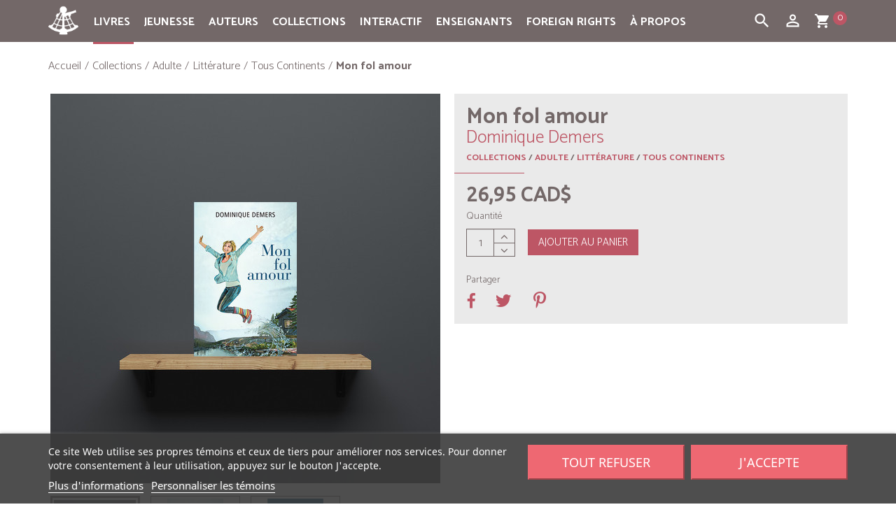

--- FILE ---
content_type: text/html; charset=utf-8
request_url: https://www.quebec-amerique.com/collections/adulte/litterature/tous-continents/mon-fol-amour-2316
body_size: 358141
content:
<!DOCTYPE HTML>
<!--[if lt IE 7]> <html class="no-js lt-ie9 lt-ie8 lt-ie7" lang="fr-CA"><![endif]-->
<!--[if IE 7]><html class="no-js lt-ie9 lt-ie8 ie7" lang="fr-CA"><![endif]-->
<!--[if IE 8]><html class="no-js lt-ie9 ie8" lang="fr-CA"><![endif]-->
<!--[if gt IE 8]> <html class="no-js ie9" lang="fr-CA"><![endif]-->
<html lang="fr-CA">
<head>
  <meta charset="utf-8" />
  <title>Mon fol amour - Dominique Demers - Québec Amérique</title>
      <meta name="description" content="Pour qu’une histoire d’amour traverse le temps, il faut des fondations solides. Mais les coups de foudre reposent rarement sur un rapport d’inspection concluant…Quand Dominique découvre le chalet caché au bout du chemin Tour du lac, la chimie est instantanée : elle a enfin trouvé son nid d’écriture, l’oasis où recevoir ses amis autour de soupers animés. Tant pis pour les rabat-joies qui lui voient toutes sortes de défauts. L’appel du huard est plus fort que leurs avertissements.Lorsqu’il est question de trouver l’homme idéal, l’affaire se complique. Les catastrophes amoureuses passées ont laissé des cicatrices, et Timothée le micro-chien met la barre haute en tant que parfait compagnon. Faut-il faire confiance aux copines qui vantent les rencontres en ligne ?" />
      <meta name="generator" content="PrestaShop" />

    
    
        <meta name="robots" content="index,follow" />
    
  
  <meta name="viewport" content="width=device-width, minimum-scale=0.25, maximum-scale=1.6, initial-scale=1.0" />
  <meta name="apple-mobile-web-app-capable" content="yes" />
  <link rel="icon" type="image/vnd.microsoft.icon" href="/img/favicon.ico?1698940924" />
  <link rel="shortcut icon" type="image/x-icon" href="/img/favicon.ico?1698940924" />
                    <link rel="stylesheet" href="/themes/quebec-amerique/css/global.css" type="text/css" media="all" />
                        <link rel="stylesheet" href="/themes/quebec-amerique/css/autoload/compatibility.css" type="text/css" media="all" />
                        <link rel="stylesheet" href="/js/jquery/plugins/fancybox/jquery.fancybox.css" type="text/css" media="all" />
                        <link rel="stylesheet" href="/themes/quebec-amerique/css/product.css" type="text/css" media="all" />
                        <link rel="stylesheet" href="/js/jquery/plugins/bxslider/jquery.bxslider.css" type="text/css" media="all" />
                        <link rel="stylesheet" href="/modules/lgcookieslaw/views/css/plugins/tooltipster/tooltipster.bundle.min.css" type="text/css" media="all" />
                        <link rel="stylesheet" href="/modules/lgcookieslaw/views/css/plugins/tooltipster/tooltipster.borderless.min.css" type="text/css" media="all" />
                        <link rel="stylesheet" href="/modules/lgcookieslaw/views/css/lgcookieslaw_1_1.css" type="text/css" media="all" />
                        <link rel="stylesheet" href="/modules/lgcookieslaw/views/css/front.css" type="text/css" media="all" />
                        <link rel="stylesheet" href="/themes/quebec-amerique/css/modules/socialsharing/socialsharing.css" type="text/css" media="all" />
                        <link rel="stylesheet" href="/themes/quebec-amerique/css/modules/blockbanner/blockbanner.css" type="text/css" media="all" />
                        <link rel="stylesheet" href="/themes/quebec-amerique/css/modules/blockcart/blockcart.css" type="text/css" media="all" />
                        <link rel="stylesheet" href="/themes/quebec-amerique/css/modules/blocksocial/blocksocial.css" type="text/css" media="all" />
                        <link rel="stylesheet" href="/themes/quebec-amerique/css/modules/blockcategories/blockcategories.css" type="text/css" media="all" />
                        <link rel="stylesheet" href="/themes/quebec-amerique/css/modules/blockcurrencies/blockcurrencies.css" type="text/css" media="all" />
                        <link rel="stylesheet" href="/themes/quebec-amerique/css/modules/blockmyaccountfooter/blockmyaccount.css" type="text/css" media="all" />
                        <link rel="stylesheet" href="/themes/quebec-amerique/css/modules/blocknewsletter/blocknewsletter.css" type="text/css" media="all" />
                        <link rel="stylesheet" href="/themes/quebec-amerique/css/modules/blocktags/blocktags.css" type="text/css" media="all" />
                        <link rel="stylesheet" href="/themes/quebec-amerique/css/modules/blockviewed/blockviewed.css" type="text/css" media="all" />
                        <link rel="stylesheet" href="/themes/quebec-amerique/css/modules/themeconfigurator/hooks.css" type="text/css" media="all" />
                        <link rel="stylesheet" href="/modules/multiserial/css/multiserial.css" type="text/css" media="all" />
                        <link rel="stylesheet" href="/themes/quebec-amerique/css/modules/sendtoafriend/sendtoafriend.css" type="text/css" media="all" />
                        <link rel="stylesheet" href="/themes/quebec-amerique/css/modules/productscategory/css/productscategory.css" type="text/css" media="all" />
                        <link rel="stylesheet" href="/themes/quebec-amerique/css/modules/blocksearch/blocksearch.css" type="text/css" media="all" />
                        <link rel="stylesheet" href="/js/jquery/plugins/autocomplete/jquery.autocomplete.css" type="text/css" media="all" />
                        <link rel="stylesheet" href="/themes/quebec-amerique/css/modules/productaccessories/pa.css" type="text/css" media="all" />
                        <link rel="stylesheet" href="/modules/productaccessories/css/jScrollPane.css" type="text/css" media="all" />
                        <link rel="stylesheet" href="/themes/quebec-amerique/css/modules/blocktopmenu/css/blocktopmenu.css" type="text/css" media="all" />
                        <link rel="stylesheet" href="/themes/quebec-amerique/css/modules/blocktopmenu/css/superfish-modified.css" type="text/css" media="all" />
                        <link rel="stylesheet" href="/themes/quebec-amerique/css/modules/mailalerts/mailalerts.css" type="text/css" media="all" />
                        <link rel="stylesheet" href="/themes/quebec-amerique/css/modules/eventsmanager/views/css/events_bootstrap.css" type="text/css" media="all" />
                        <link rel="stylesheet" href="/themes/quebec-amerique/css/modules/eventsmanager/views/css/fmeevents.css" type="text/css" media="all" />
                        <link rel="stylesheet" href="/modules/eventsmanager/views/css/slider-pro.min.css" type="text/css" media="all" />
                        <link rel="stylesheet" href="/themes/quebec-amerique/css/modules/beesblog/views/css/beesblogstyle.css" type="text/css" media="all" />
                        <link rel="stylesheet" href="/themes/quebec-amerique/css/modules/freedeliverymanager/views/css/style.css" type="text/css" media="all" />
                        <link rel="stylesheet" href="/modules/freedeliverymanager/views/css/icons/timactive.css" type="text/css" media="all" />
                        <link rel="stylesheet" href="/themes/quebec-amerique/css/modules/monerisapi/views/css/front.css" type="text/css" media="all" />
                        <link rel="stylesheet" href="/modules/monerisapi/views/css/front_16.css" type="text/css" media="all" />
                        <link rel="stylesheet" href="/themes/quebec-amerique/css/product_list.css" type="text/css" media="all" />
                  <script type="text/javascript">
var CUSTOMIZE_TEXTFIELD = 1;
var FancyboxI18nClose = 'Fermer';
var FancyboxI18nNext = 'Suivant';
var FancyboxI18nPrev = 'Pr&eacute;c&eacute;dent';
var PS_CATALOG_MODE = false;
var ajax_allowed = true;
var ajaxsearch = true;
var allowBuyWhenOutOfStock = true;
var attribute_anchor_separator = '-';
var attributesCombinations = [];
var availableLaterValue = '';
var availableNowValue = '';
var baseDir = 'https://www.quebec-amerique.com/';
var baseUri = 'https://www.quebec-amerique.com/';
var blocksocial_facebook_url = 'https://www.facebook.com/pages/Qu%C3%A9bec-Am%C3%A9rique/157032672298';
var blocksocial_google_plus_url = null;
var blocksocial_instagram_url = 'https://www.instagram.com/quebecamerique/';
var blocksocial_pinterest_url = null;
var blocksocial_rss_url = null;
var blocksocial_twitter_url = null;
var blocksocial_vimeo_url = null;
var blocksocial_youtube_url = null;
var contentOnly = false;
var currency = {"id":1,"name":"Dollar (CAD)","iso_code":"CAD","iso_code_num":"124","sign":"CAD$","blank":"0","conversion_rate":"1.000000","deleted":"0","format":"1","decimals":"1","active":"1","auto_format":true,"prefix":"CAD$ ","suffix":"","id_lang":null,"id_shop":"1","id_shop_list":null,"force_id":false};
var currencyBlank = 0;
var currencyFormat = 1;
var currencyModes = {"CAD":true,"USD":true,"EUR":true};
var currencyRate = 1;
var currencySign = 'CAD$';
var currentDate = '2026-01-22 10:48:23';
var customerGroupWithoutTax = true;
var customizationFields = false;
var customizationId = null;
var customizationIdMessage = 'Personnalisation';
var default_eco_tax = 0;
var delete_txt = 'Supprimer';
var displayList = false;
var displayPrice = 1;
var doesntExist = 'Ce produit n\'existe pas dans cette déclinaison. Vous pouvez néanmoins en sélectionner une autre.';
var doesntExistNoMore = 'Ce produit n\'est plus en stock';
var doesntExistNoMoreBut = 'avec ces options mais reste disponible avec d\'autres options';
var doesntExistQA = 'épuisé';
var ecotaxTax_rate = 0;
var fieldRequired = 'Veuillez remplir tous les champs, puis enregistrer votre personnalisation';
var flag_demo_al = false;
var freeProductTranslation = 'Gratuit !';
var freeShippingTranslation = 'Livraison gratuite!';
var generated_date = 1769096902;
var groupReduction = 0;
var hasDeliveryAddress = false;
var highDPI = true;
var idDefaultImage = 6955;
var id_lang = 2;
var id_product = 2316;
var img_dir = 'https://www.quebec-amerique.com/themes/quebec-amerique/img/';
var img_prod_dir = 'https://www.quebec-amerique.com/img/p/';
var img_ps_dir = 'https://www.quebec-amerique.com/img/';
var instantsearch = false;
var isGuest = 0;
var isLogged = 0;
var isMobile = false;
var jqZoomEnabled = true;
var lien_redirect_epuise = 0;
var maxQuantityToAllowDisplayOfLastQuantityMessage = 3;
var minimalQuantity = 1;
var monerisReCaptcha = '1';
var monerisReCaptchaSiteKey = '6Lf_zyAUAAAAAD_LuoNw8fozHPXLuNeOwgePc1Ld';
var noTaxForThisProduct = true;
var oosHookJsCodeFunctions = [];
var page_name = 'product';
var placeholder_blocknewsletter = 'Entrez votre adresse courriel';
var priceDisplayMethod = 1;
var priceDisplayPrecision = 2;
var productAvailableForOrder = true;
var productBasePriceTaxExcl = 26.95;
var productBasePriceTaxExcluded = 26.95;
var productBasePriceTaxIncl = 26.95;
var productHasAttributes = false;
var productPrice = 26.95;
var productPriceTaxExcluded = 26.95;
var productPriceTaxIncluded = 26.95;
var productPriceWithoutReduction = 26.95;
var productReference = '9782764433843';
var productShowPrice = true;
var productUnitPriceRatio = 0;
var product_fileButtonHtml = 'Ajouter';
var product_fileDefaultHtml = 'Aucun fichier sélectionné';
var product_specific_price = [];
var productattributesinfo = [];
var quantitiesDisplayAllowed = false;
var quantityAvailable = 0;
var quickView = true;
var reduction_percent = 0;
var reduction_price = 0;
var removingLinkText = 'Supprimer cet article du panier';
var roundMode = 2;
var search_url = 'https://www.quebec-amerique.com/search';
var sharing_img = 'https://www.quebec-amerique.com/6956/mon-fol-amour.jpg';
var sharing_name = 'Mon fol amour';
var sharing_url = 'https://www.quebec-amerique.com/collections/adulte/litterature/tous-continents/mon-fol-amour-2316';
var specific_currency = false;
var specific_price = 0;
var static_token = '4b74418621dc416287c874e7b6573927';
var stf_msg_error = 'Votre courriel n\'a pas pu être envoyé. Veuillez vérifier l\'adresse et réessayer.';
var stf_msg_required = 'Vous n\'avez pas rempli les champs requis';
var stf_msg_success = 'Votre courriel a bien été envoyé';
var stf_msg_title = 'Envoyer à un ami';
var stf_secure_key = 'e387fcecb76549e83776667654bf8271';
var stock_management = 1;
var taxRate = 0;
var toBeDetermined = 'À définir';
var token = '4b74418621dc416287c874e7b6573927';
var uploading_in_progress = 'Envoi en cours, veuillez patienter...';
var usingSecureMode = true;
var varfooteryear = '2026';
</script>

          <script type="text/javascript" src="/js/jquery/jquery-1.11.0.min.js"></script>
          <script type="text/javascript" src="/js/jquery/jquery-migrate-1.2.1.min.js"></script>
          <script type="text/javascript" src="/js/jquery/plugins/jquery.easing.js"></script>
          <script type="text/javascript" src="/js/tools.js"></script>
          <script type="text/javascript" src="/themes/quebec-amerique/js/global.js"></script>
          <script type="text/javascript" src="/themes/quebec-amerique/js/autoload/10-bootstrap.min.js"></script>
          <script type="text/javascript" src="/themes/quebec-amerique/js/autoload/15-jquery.total-storage.min.js"></script>
          <script type="text/javascript" src="/themes/quebec-amerique/js/autoload/20-compatibility.js"></script>
          <script type="text/javascript" src="/themes/quebec-amerique/js/autoload/top-menu-active.js"></script>
          <script type="text/javascript" src="/themes/quebec-amerique/js/autoload/url.min.js"></script>
          <script type="text/javascript" src="/js/jquery/plugins/fancybox/jquery.fancybox.js"></script>
          <script type="text/javascript" src="/js/jquery/plugins/jquery.idTabs.js"></script>
          <script type="text/javascript" src="/js/jquery/plugins/jquery.scrollTo.js"></script>
          <script type="text/javascript" src="/js/jquery/plugins/jquery.serialScroll.js"></script>
          <script type="text/javascript" src="/js/jquery/plugins/bxslider/jquery.bxslider.js"></script>
          <script type="text/javascript" src="/themes/quebec-amerique/js/product.js"></script>
          <script type="text/javascript" src="/modules/lgcookieslaw/views/js/plugins/tooltipster/tooltipster.bundle.min.js"></script>
          <script type="text/javascript" src="/modules/lgcookieslaw/views/js/front.js"></script>
          <script type="text/javascript" src="/themes/quebec-amerique/js/modules/socialsharing/socialsharing.js"></script>
          <script type="text/javascript" src="/themes/quebec-amerique/js/modules/blockcart/ajax-cart.js"></script>
          <script type="text/javascript" src="/modules/blocksocial/views/js/blocksocial.js"></script>
          <script type="text/javascript" src="/themes/quebec-amerique/js/modules/blocknewsletter/blocknewsletter.js"></script>
          <script type="text/javascript" src="/themes/quebec-amerique/js/modules/sendtoafriend/sendtoafriend.js"></script>
          <script type="text/javascript" src="/themes/quebec-amerique/js/modules/productscategory/js/productscategory.js"></script>
          <script type="text/javascript" src="/js/jquery/plugins/autocomplete/jquery.autocomplete.js"></script>
          <script type="text/javascript" src="/themes/quebec-amerique/js/modules/blocksearch/blocksearch.js"></script>
          <script type="text/javascript" src="/modules/productaccessories/js/jquery.mousewheel.js"></script>
          <script type="text/javascript" src="/modules/productaccessories/js/jScrollPane.js"></script>
          <script type="text/javascript" src="/themes/quebec-amerique/js/modules/blocktopmenu/js/hoverIntent.js"></script>
          <script type="text/javascript" src="/themes/quebec-amerique/js/modules/blocktopmenu/js/superfish-modified.js"></script>
          <script type="text/javascript" src="/themes/quebec-amerique/js/modules/blocktopmenu/js/blocktopmenu.js"></script>
          <script type="text/javascript" src="/themes/quebec-amerique/js/modules/mailalerts/mailalerts.js"></script>
          <script type="text/javascript" src="/modules/eventsmanager/views/js/jquery.sliderPro.min.js"></script>
          <script type="text/javascript" src="/modules/freedeliverymanager/views/js/freedeliverymanager-carrier.js"></script>
          <script type="text/javascript" src="/js/jquery/plugins/jquery.validate-creditcard.js"></script>
          <script type="text/javascript" src="/modules/monerisapi/views/js/front.js"></script>
          <script type="text/javascript" src="/modules/ctconfiguration/views/js/vendor/jquery.zoom.min.js"></script>
      
  <script async defer data-website-id="18a02a94-c7eb-49a8-81e1-8624fa432b64" src="https://stats.qa-international.com/umami.js"></script>

  
<script type="text/javascript">
    var lgcookieslaw_consent_mode = 0;
    var lgcookieslaw_banner_url_ajax_controller = "https://www.quebec-amerique.com/module/lgcookieslaw/ajax";     var lgcookieslaw_cookie_values = null;     var lgcookieslaw_saved_preferences = 0;
    var lgcookieslaw_ajax_calls_token = "d76ad8b807d8636b5dfac1cd37007efe";
    var lgcookieslaw_reload = 1;
    var lgcookieslaw_block_navigation = 0;
    var lgcookieslaw_banner_position = 2;
    var lgcookieslaw_show_fixed_button = 1;
    var lgcookieslaw_save_user_consent = 0;
    var lgcookieslaw_reject_cookies_when_closing_banner = 0;
</script>

<meta property="fb:app_id" content="966242223397117" />
<meta property="og:url" content="https://www.quebec-amerique.com/collections/adulte/litterature/tous-continents/mon-fol-amour-2316" />

<meta property="og:type" content="product" />
<meta property="og:title" content="Mon fol amour - Dominique Demers - Québec Amérique" />
<meta property="og:site_name" content="Québec Amérique" />
<meta property="og:description" content="Pour qu’une histoire d’amour traverse le temps, il faut des fondations solides. Mais les coups de foudre reposent rarement sur un rapport d’inspection concluant…Quand Dominique découvre le chalet caché au bout du chemin Tour du lac, la chimie est instantanée : elle a enfin trouvé son nid d’écriture, l’oasis où recevoir ses amis autour de soupers animés. Tant pis pour les rabat-joies qui lui voient toutes sortes de défauts. L’appel du huard est plus fort que leurs avertissements.Lorsqu’il est question de trouver l’homme idéal, l’affaire se complique. Les catastrophes amoureuses passées ont laissé des cicatrices, et Timothée le micro-chien met la barre haute en tant que parfait compagnon. Faut-il faire confiance aux copines qui vantent les rencontres en ligne ?" />
<meta property="og:image" content="https://www.quebec-amerique.com/6956-produit_facebook_default/mon-fol-amour.jpg" />
<meta property="og:image:width" content="484" />
<meta property="og:image:height" content="252" />
<meta property="product:pretax_price:amount" content="26.95" />
<meta property="product:pretax_price:currency" content="CAD" />
<meta property="product:price:amount" content="26.95" />
<meta property="product:price:currency" content="CAD" />
<meta property="product:weight:value" content="0.500000" />
<meta property="product:weight:units" content="kg" />
<script src="https://www.google.com/recaptcha/api.js"></script><link rel="canonical" href="https://www.quebec-amerique.com/collections/adulte/litterature/tous-continents/mon-fol-amour-2316">
<link rel="alternate" href="https://www.quebec-amerique.com/collections/adulte/litterature/tous-continents/mon-fol-amour-2316" hreflang="qc">
<link rel="alternate" href="https://www.quebec-amerique.com/collections/adulte/litterature/tous-continents/mon-fol-amour-2316" hreflang="x-default">

  <!--[if IE 8]>
  <script src="https://oss.maxcdn.com/libs/html5shiv/3.7.0/html5shiv.js"></script>
  <script src="https://oss.maxcdn.com/libs/respond.js/1.3.0/respond.min.js"></script>
  <![endif]-->

  <link href="https://fonts.googleapis.com/css?family=Lora:400,400i,700,700i" rel="stylesheet">
  <link href="https://fonts.googleapis.com/css?family=PT+Sans:400,400i,700,700i" rel="stylesheet">
  <link href="https://fonts.googleapis.com/css?family=Catamaran:light,bold,italic,bolditalic,black" rel="stylesheet">
  <link href="https://fonts.googleapis.com/css?family=Ubuntu" rel="stylesheet">
  <link href="https://fonts.googleapis.com/icon?family=Material+Icons" rel="stylesheet">
</head>
<body id="product" class="product product-2316 product-mon-fol-amour category-10 category-tous-continents hide-left-column hide-right-column lang_qc">


<header id="header">

    
  <nav class="navbar navbar-inverse">
    <div class="container">


    <div id="container-toggle">


      <div class="navbar-header">



        <button id="boutonMenu" type="button" class="btn-toggle navbar-toggle collapsed" data-toggle="collapse" data-target="#header-navbar-menutop" data-parent="#container-toggle" aria-expanded="false">
          <span class="sr-only">Toggle navigation</span>
          <span class="icon-bar"></span>
          <span class="icon-bar"></span>
          <span class="icon-bar"></span>
        </button>




      </div>

 
                                        <div id="block_top_menu" class="sf-contener clearfix col-lg-12">
    <div class="cat-title">
		<ul class="">
    	<li><a class="navbar-brand-mobile" href="https://www.quebec-amerique.com/"><img class="img-responsive center-block" src="https://www.quebec-amerique.com/img/logo-quebec-amerique.png" alt="Québec Amérique" width="27" height="27"></a>
    	</li>
    	<li id="bouton-ligne-normal" class="bouton-menu bouton-ligne">
    		<i class="material-icons">dehaze</i>
    	</li>
    	<li id="bouton-ligne-ouvert" class="bouton-menu bouton-ligne-ouvert bouton-ligne-hidden">
    		<i class="material-icons">clear</i>
    	</li>
    	<li class="bouton-menu">
      <div id="ouvre-cart" class="navbar-toggle-search">
        <a id="ouvre-cart-link" href="https://www.quebec-amerique.com/order" title="View my shopping cart" rel="nofollow">
                 	<i class="material-icons">shopping_cart</i>
                  <span class="ajax_cart_quantity_header">0</span>
         </a>
        </div>
        </li>

         <li class="bouton-menu">
        <button type="button" class="btn-toggle navbar-toggle-search collapsed" data-toggle="collapse" data-target="#header-navbar" data-parent="#container-toggle" aria-expanded="false">
         <i class="material-icons">person_outline</i>
        </button>
        </li>

		<li class="bouton-menu">
         <button type="button" class="btn-toggle navbar-toggle-search collapsed" data-toggle="collapse" data-target="#header-navbar-search" data-parent="#container-toggle" aria-expanded="false">
         <i class="material-icons">search</i>
        </button>
        </li>
    	</ul>
    </div>
    <ul class="sf-menu clearfix menu-content">
    <li class="navbar-brand-icone"><a class="navbar-brand" href="https://www.quebec-amerique.com/"><img class="img-responsive center-block" src="https://www.quebec-amerique.com/img/logo-quebec-amerique.png" alt="Québec Amérique" width="43" height="43"></a>
    </li>
      <li><a href="https://www.quebec-amerique.com/livres" title="Livres">Livres</a><ul><li><a href="https://www.quebec-amerique.com/livres/litterature" title="Littérature">Littérature</a><ul><li><a href="https://www.quebec-amerique.com/livres/litterature/romans-recits" title="Romans & récits">Romans & récits</a></li><li><a href="https://www.quebec-amerique.com/livres/litterature/historique" title="Historique">Historique</a></li><li><a href="https://www.quebec-amerique.com/livres/litterature/suspense-noir-policier" title="Suspense, noir & policier">Suspense, noir & policier</a></li><li><a href="https://www.quebec-amerique.com/livres/litterature/fantasy-sf-horreur" title="Fantasy, SF & horreur">Fantasy, SF & horreur</a></li><li><a href="https://www.quebec-amerique.com/livres/litterature/nouvelles-collectifs" title="Nouvelles & collectifs">Nouvelles & collectifs</a></li><li><a href="https://www.quebec-amerique.com/livres/litterature/jeunes-adultes-ya" title="Jeunes adultes (YA)">Jeunes adultes (YA)</a></li><li><a href="https://www.quebec-amerique.com/livres/litterature/series" title="Séries">Séries</a><ul><li><a href="https://www.quebec-amerique.com/livres/litterature/series/amblystome" title="Amblystome">Amblystome</a></li><li><a href="https://www.quebec-amerique.com/livres/litterature/series/annela-maison-aux-pignons-verts" title="Anne...la maison aux pignons verts">Anne...la maison aux pignons verts</a></li><li><a href="https://www.quebec-amerique.com/livres/litterature/series/au-bout-de-l-exil" title="Au bout de l'exil">Au bout de l'exil</a></li><li><a href="https://www.quebec-amerique.com/livres/litterature/series/aventures-d-alexandre-jobin-les" title="Aventures d'Alexandre Jobin (Les)">Aventures d'Alexandre Jobin (Les)</a></li><li><a href="https://www.quebec-amerique.com/livres/litterature/series/docteure-irma" title="Docteure Irma">Docteure Irma</a></li><li><a href="https://www.quebec-amerique.com/livres/litterature/series/enquetes-de-surprenant-les" title="Enquêtes de Surprenant (Les)">Enquêtes de Surprenant (Les)</a></li><li><a href="https://www.quebec-amerique.com/livres/litterature/series/fille-du-pasteur-cullen-la" title="Fille du pasteur Cullen (La)">Fille du pasteur Cullen (La)</a></li><li><a href="https://www.quebec-amerique.com/livres/litterature/series/filles-tombees-les" title="Filles tombées (Les)">Filles tombées (Les)</a></li><li><a href="https://www.quebec-amerique.com/livres/litterature/series/gaby-bernier" title="Gaby Bernier">Gaby Bernier</a></li><li><a href="https://www.quebec-amerique.com/livres/litterature/series/gout-du-bonheur-le" title="Goût du bonheur (Le)">Goût du bonheur (Le)</a></li><li><a href="https://www.quebec-amerique.com/livres/litterature/series/j-adore" title="J'adore">J'adore</a></li><li><a href="https://www.quebec-amerique.com/livres/litterature/series/julie-papineau" title="Julie Papineau">Julie Papineau</a></li><li><a href="https://www.quebec-amerique.com/livres/litterature/series/mademoiselle-tic-tac" title="Mademoiselle Tic Tac">Mademoiselle Tic Tac</a></li><li><a href="https://www.quebec-amerique.com/livres/litterature/series/seraphin" title="Séraphin">Séraphin</a></li></ul></li></ul></li><li><a href="https://www.quebec-amerique.com/livres/essais-et-biographies" title="Essais et biographies">Essais et biographies</a><ul><li><a href="https://www.quebec-amerique.com/livres/essais-et-biographies/biographies-et-recits-biographiques" title="Biographies et récits biographiques">Biographies et récits biographiques</a></li><li><a href="https://www.quebec-amerique.com/livres/essais-et-biographies/politique-actualite" title="Politique & actualité">Politique & actualité</a></li><li><a href="https://www.quebec-amerique.com/livres/essais-et-biographies/societe" title="Société">Société</a></li><li><a href="https://www.quebec-amerique.com/livres/essais-et-biographies/education-famille" title="Éducation & famille">Éducation & famille</a></li></ul></li><li><a href="https://www.quebec-amerique.com/livres/vie-pratique" title="Vie Pratique">Vie Pratique</a><ul><li><a href="https://www.quebec-amerique.com/livres/vie-pratique/sante-sport" title="Santé & sport">Santé & sport</a></li><li><a href="https://www.quebec-amerique.com/livres/vie-pratique/psychologie-spiritualite-croissance-personnelle" title="Psychologie, spiritualité & croissance personnelle">Psychologie, spiritualité & croissance personnelle</a></li><li><a href="https://www.quebec-amerique.com/livres/vie-pratique/education-famille" title="Éducation & famille">Éducation & famille</a></li><li><a href="https://www.quebec-amerique.com/livres/vie-pratique/alimentation-cuisine" title="Alimentation & cuisine">Alimentation & cuisine</a></li><li><a href="https://www.quebec-amerique.com/livres/vie-pratique/guides-pratiques" title="Guides pratiques">Guides pratiques</a></li></ul></li><li><a href="https://www.quebec-amerique.com/livres/reference-et-beaux-livres" title="Référence et Beaux livres">Référence et Beaux livres</a><ul><li><a href="https://www.quebec-amerique.com/livres/reference-et-beaux-livres/dictionnaires-langues" title="Dictionnaires & langues">Dictionnaires & langues</a></li><li><a href="https://www.quebec-amerique.com/livres/reference-et-beaux-livres/encyclopedies" title="Encyclopédies">Encyclopédies</a></li><li><a href="https://www.quebec-amerique.com/livres/reference-et-beaux-livres/agendas" title="Agendas">Agendas</a></li><li><a href="https://www.quebec-amerique.com/livres/reference-et-beaux-livres/beaux-livres" title="Beaux livres">Beaux livres</a></li></ul></li><li><a href="https://www.quebec-amerique.com/livres/jeunesse" title="Jeunesse">Jeunesse</a><ul><li><a href="https://www.quebec-amerique.com/livres/jeunesse/tout-carton" title="Tout-carton">Tout-carton</a></li><li><a href="https://www.quebec-amerique.com/livres/jeunesse/albums" title="Albums">Albums</a></li><li><a href="https://www.quebec-amerique.com/livres/jeunesse/romans-lecteurs-debutants" title="Romans - Lecteurs débutants">Romans - Lecteurs débutants</a></li><li><a href="https://www.quebec-amerique.com/livres/jeunesse/romans-lecteurs-intermediaires" title="Romans - Lecteurs intermédiaires">Romans - Lecteurs intermédiaires</a></li><li><a href="https://www.quebec-amerique.com/livres/jeunesse/romans-lecteurs-avances" title="Romans - Lecteurs avancés">Romans - Lecteurs avancés</a></li><li><a href="https://www.quebec-amerique.com/livres/jeunesse/romans-adolescents" title="Romans - Adolescents">Romans - Adolescents</a></li><li><a href="https://www.quebec-amerique.com/livres/jeunesse/series" title="Séries">Séries</a><ul></ul></li><li><a href="https://www.quebec-amerique.com/livres/jeunesse/atlas" title="Atlas">Atlas</a></li><li><a href="https://www.quebec-amerique.com/livres/jeunesse/dictionnaires" title="Dictionnaires">Dictionnaires</a></li><li><a href="https://www.quebec-amerique.com/livres/jeunesse/documentaires" title="Documentaires">Documentaires</a><ul><li><a href="https://www.quebec-amerique.com/livres/jeunesse/documentaires/animaux-illustres-les" title="Animaux Illustrés (Les)">Animaux Illustrés (Les)</a></li><li><a href="https://www.quebec-amerique.com/livres/jeunesse/documentaires/cyrus" title="Cyrus">Cyrus</a></li><li><a href="https://www.quebec-amerique.com/livres/jeunesse/documentaires/dinosaures" title="Dinosaures">Dinosaures</a></li><li><a href="https://www.quebec-amerique.com/livres/jeunesse/documentaires/et-si-on-parlait-de" title="Et si on parlait de?">Et si on parlait de?</a></li><li><a href="https://www.quebec-amerique.com/livres/jeunesse/documentaires/moussaillons" title="Moussaillons">Moussaillons</a></li><li><a href="https://www.quebec-amerique.com/livres/jeunesse/documentaires/petit-bonhomme" title="Petit Bonhomme">Petit Bonhomme</a></li><li><a href="https://www.quebec-amerique.com/livres/jeunesse/documentaires/professeur-genius" title="Professeur Génius">Professeur Génius</a></li><li><a href="https://www.quebec-amerique.com/livres/jeunesse/documentaires/savoir-autour-du-monde" title="Savoir - Autour du monde">Savoir - Autour du monde</a></li><li><a href="https://www.quebec-amerique.com/livres/jeunesse/documentaires/savoir-corps-humain" title="Savoir - Le corps humain ">Savoir - Le corps humain </a></li><li><a href="https://www.quebec-amerique.com/livres/jeunesse/documentaires/savoir-ecriture" title="Savoir - Écriture">Savoir - Écriture</a></li><li><a href="https://www.quebec-amerique.com/livres/jeunesse/documentaires/savoir-l-environnement" title="Savoir - L'environnement">Savoir - L'environnement</a></li><li><a href="https://www.quebec-amerique.com/livres/jeunesse/documentaires/savoir-les-regions-du-quebec" title="Savoir - Les régions du Québec">Savoir - Les régions du Québec</a></li><li><a href="https://www.quebec-amerique.com/livres/jeunesse/documentaires/tant-de-facons" title="Tant de façons">Tant de façons</a></li><li><a href="https://www.quebec-amerique.com/livres/jeunesse/documentaires/tout-plein-d-histoires" title="Tout plein d'histoires">Tout plein d'histoires</a></li><li><a href="https://www.quebec-amerique.com/livres/jeunesse/documentaires/sujets-divers" title="Sujets divers">Sujets divers</a></li></ul></li><li><a href="https://www.quebec-amerique.com/livres/jeunesse/essais-jeunesse" title="Essais jeunesse">Essais jeunesse</a></li><li><a href="https://www.quebec-amerique.com/livres/jeunesse/affiches-amplifiees" title="Affiches amplifiées">Affiches amplifiées</a></li></ul></li><li><a href="https://www.quebec-amerique.com/livres/livres-audio" title="Livres audio">Livres audio</a></li><li><a href="https://www.quebec-amerique.com/livres/nos-offres-du-moment" title="Nos offres du moment">Nos offres du moment</a></li><li><a href="https://www.quebec-amerique.com/livres/numerique" title="Numérique">Numérique</a><ul><li><a href="https://www.quebec-amerique.com/livres/numerique/abonnements" title="Abonnements">Abonnements</a></li></ul></li><li><a href="https://www.quebec-amerique.com/livres/disponibles-en-europe" title="Disponibles en Europe">Disponibles en Europe</a></li></ul></li><li><a href="https://www.quebec-amerique.com/livres/jeunesse" title="Jeunesse">Jeunesse</a><ul><li><a href="https://www.quebec-amerique.com/livres/jeunesse/tout-carton" title="Tout-carton">Tout-carton</a></li><li><a href="https://www.quebec-amerique.com/livres/jeunesse/albums" title="Albums">Albums</a></li><li><a href="https://www.quebec-amerique.com/livres/jeunesse/romans-lecteurs-debutants" title="Romans - Lecteurs débutants">Romans - Lecteurs débutants</a></li><li><a href="https://www.quebec-amerique.com/livres/jeunesse/romans-lecteurs-intermediaires" title="Romans - Lecteurs intermédiaires">Romans - Lecteurs intermédiaires</a></li><li><a href="https://www.quebec-amerique.com/livres/jeunesse/romans-lecteurs-avances" title="Romans - Lecteurs avancés">Romans - Lecteurs avancés</a></li><li><a href="https://www.quebec-amerique.com/livres/jeunesse/romans-adolescents" title="Romans - Adolescents">Romans - Adolescents</a></li><li><a href="https://www.quebec-amerique.com/livres/jeunesse/series" title="Séries">Séries</a><ul></ul></li><li><a href="https://www.quebec-amerique.com/livres/jeunesse/atlas" title="Atlas">Atlas</a></li><li><a href="https://www.quebec-amerique.com/livres/jeunesse/dictionnaires" title="Dictionnaires">Dictionnaires</a></li><li><a href="https://www.quebec-amerique.com/livres/jeunesse/documentaires" title="Documentaires">Documentaires</a><ul><li><a href="https://www.quebec-amerique.com/livres/jeunesse/documentaires/animaux-illustres-les" title="Animaux Illustrés (Les)">Animaux Illustrés (Les)</a></li><li><a href="https://www.quebec-amerique.com/livres/jeunesse/documentaires/cyrus" title="Cyrus">Cyrus</a></li><li><a href="https://www.quebec-amerique.com/livres/jeunesse/documentaires/dinosaures" title="Dinosaures">Dinosaures</a></li><li><a href="https://www.quebec-amerique.com/livres/jeunesse/documentaires/et-si-on-parlait-de" title="Et si on parlait de?">Et si on parlait de?</a></li><li><a href="https://www.quebec-amerique.com/livres/jeunesse/documentaires/moussaillons" title="Moussaillons">Moussaillons</a></li><li><a href="https://www.quebec-amerique.com/livres/jeunesse/documentaires/petit-bonhomme" title="Petit Bonhomme">Petit Bonhomme</a></li><li><a href="https://www.quebec-amerique.com/livres/jeunesse/documentaires/professeur-genius" title="Professeur Génius">Professeur Génius</a></li><li><a href="https://www.quebec-amerique.com/livres/jeunesse/documentaires/savoir-autour-du-monde" title="Savoir - Autour du monde">Savoir - Autour du monde</a></li><li><a href="https://www.quebec-amerique.com/livres/jeunesse/documentaires/savoir-corps-humain" title="Savoir - Le corps humain ">Savoir - Le corps humain </a></li><li><a href="https://www.quebec-amerique.com/livres/jeunesse/documentaires/savoir-ecriture" title="Savoir - Écriture">Savoir - Écriture</a></li><li><a href="https://www.quebec-amerique.com/livres/jeunesse/documentaires/savoir-l-environnement" title="Savoir - L'environnement">Savoir - L'environnement</a></li><li><a href="https://www.quebec-amerique.com/livres/jeunesse/documentaires/savoir-les-regions-du-quebec" title="Savoir - Les régions du Québec">Savoir - Les régions du Québec</a></li><li><a href="https://www.quebec-amerique.com/livres/jeunesse/documentaires/tant-de-facons" title="Tant de façons">Tant de façons</a></li><li><a href="https://www.quebec-amerique.com/livres/jeunesse/documentaires/tout-plein-d-histoires" title="Tout plein d'histoires">Tout plein d'histoires</a></li><li><a href="https://www.quebec-amerique.com/livres/jeunesse/documentaires/sujets-divers" title="Sujets divers">Sujets divers</a></li></ul></li><li><a href="https://www.quebec-amerique.com/livres/jeunesse/essais-jeunesse" title="Essais jeunesse">Essais jeunesse</a></li><li><a href="https://www.quebec-amerique.com/livres/jeunesse/affiches-amplifiees" title="Affiches amplifiées">Affiches amplifiées</a></li></ul></li><li><a href="/auteurs" title="Auteurs">Auteurs</a></li>
<li><a href="https://www.quebec-amerique.com/collections" title="Collections">Collections</a><ul><li><a href="https://www.quebec-amerique.com/collections/adulte" title="Adulte">Adulte</a><ul><li><a href="https://www.quebec-amerique.com/collections/adulte/litterature" title="Littérature">Littérature</a><ul><li><a href="https://www.quebec-amerique.com/collections/adulte/litterature/hors-collection" title="Hors collection">Hors collection</a></li><li><a href="https://www.quebec-amerique.com/collections/adulte/litterature/iii" title="III">III</a></li><li><a href="https://www.quebec-amerique.com/collections/adulte/litterature/la-shop" title="La Shop">La Shop</a></li><li><a href="https://www.quebec-amerique.com/collections/adulte/litterature/litterature-amerique" title="Littérature d'Amérique">Littérature d'Amérique</a></li><li><a href="https://www.quebec-amerique.com/collections/adulte/litterature/qa-fiction" title="QA fiction">QA fiction</a></li><li><a href="https://www.quebec-amerique.com/collections/adulte/litterature/qa-format-de-poche" title="QA (format de poche)">QA (format de poche)</a></li><li><a href="https://www.quebec-amerique.com/collections/adulte/litterature/tous-continents" title="Tous Continents">Tous Continents</a></li></ul></li><li><a href="https://www.quebec-amerique.com/collections/adulte/biographies-idees" title="Biographies et idées">Biographies et idées</a><ul><li><a href="https://www.quebec-amerique.com/collections/adulte/biographies-idees/biographie" title="Biographie">Biographie</a></li><li><a href="https://www.quebec-amerique.com/collections/adulte/biographies-idees/debats" title="Débats">Débats</a></li><li><a href="https://www.quebec-amerique.com/collections/adulte/biographies-idees/dossiers-documents" title="Dossiers et Documents">Dossiers et Documents</a></li><li><a href="https://www.quebec-amerique.com/collections/adulte/biographies-idees/essai" title="Essai">Essai</a></li><li><a href="https://www.quebec-amerique.com/collections/adulte/biographies-idees/grands-entrepreneurs" title="Grands entrepreneurs">Grands entrepreneurs</a></li><li><a href="https://www.quebec-amerique.com/collections/adulte/biographies-idees/hors-collection" title="Hors collection">Hors collection</a></li><li><a href="https://www.quebec-amerique.com/collections/adulte/biographies-idees/la-sante-du-monde" title="La Santé du monde">La Santé du monde</a></li></ul></li><li><a href="https://www.quebec-amerique.com/collections/adulte/reference-pratique" title="Référence et pratique">Référence et pratique</a><ul><li><a href="https://www.quebec-amerique.com/collections/adulte/reference-pratique/alimentation-cuisine" title="Alimentation et cuisine">Alimentation et cuisine</a></li><li><a href="https://www.quebec-amerique.com/collections/adulte/reference-pratique/beaux-livres" title="Beaux livres">Beaux livres</a></li><li><a href="https://www.quebec-amerique.com/collections/adulte/reference-pratique/dictionnaires" title="Dictionnaires">Dictionnaires</a></li><li><a href="https://www.quebec-amerique.com/collections/adulte/reference-pratique/hors-collection" title="Hors collection">Hors collection</a></li><li><a href="https://www.quebec-amerique.com/collections/adulte/reference-pratique/ouvrages-reference" title="Ouvrages de référence">Ouvrages de référence</a></li><li><a href="https://www.quebec-amerique.com/collections/adulte/reference-pratique/vie-pratique" title="Vie Pratique">Vie Pratique</a></li></ul></li></ul></li><li><a href="https://www.quebec-amerique.com/collections/jeunesse" title="Jeunesse">Jeunesse</a><ul><li><a href="https://www.quebec-amerique.com/collections/jeunesse/0-3-ans" title="0-3 ans">0-3 ans</a><ul><li><a href="https://www.quebec-amerique.com/collections/jeunesse/0-3-ans/bebe-fute" title="Bébé futé">Bébé futé</a></li></ul></li><li><a href="https://www.quebec-amerique.com/collections/jeunesse/3-ans-et-plus" title="3 ans et +">3 ans et +</a><ul><li><a href="https://www.quebec-amerique.com/collections/jeunesse/3-ans-et-plus/albums" title="Albums">Albums</a></li><li><a href="https://www.quebec-amerique.com/collections/jeunesse/3-ans-et-plus/documentaires" title="Documentaires">Documentaires</a></li><li><a href="https://www.quebec-amerique.com/collections/jeunesse/3-ans-et-plus/hors-collection" title="Hors collection">Hors collection</a></li><li><a href="https://www.quebec-amerique.com/collections/jeunesse/3-ans-et-plus/moussaillons" title="Moussaillons">Moussaillons</a></li><li><a href="https://www.quebec-amerique.com/collections/jeunesse/3-ans-et-plus/ouvrages-de-reference" title="Ouvrages de référence">Ouvrages de référence</a></li></ul></li><li><a href="https://www.quebec-amerique.com/collections/jeunesse/6-ans-et-plus" title="6 ans et +">6 ans et +</a><ul><li><a href="https://www.quebec-amerique.com/collections/jeunesse/6-ans-et-plus/albums" title="Albums">Albums</a></li><li><a href="https://www.quebec-amerique.com/collections/jeunesse/6-ans-et-plus/documentaires" title="Documentaires">Documentaires</a><ul><li><a href="https://www.quebec-amerique.com/collections/jeunesse/6-ans-et-plus/documentaires/dinosaures" title="Dinosaures">Dinosaures</a></li><li><a href="https://www.quebec-amerique.com/collections/jeunesse/6-ans-et-plus/documentaires/savoir" title="Savoir">Savoir</a></li></ul></li><li><a href="https://www.quebec-amerique.com/collections/jeunesse/6-ans-et-plus/hors-collection" title="Hors collection">Hors collection</a></li><li><a href="https://www.quebec-amerique.com/collections/jeunesse/6-ans-et-plus/mini-bilbo" title="Mini-Bilbo">Mini-Bilbo</a></li><li><a href="https://www.quebec-amerique.com/collections/jeunesse/6-ans-et-plus/ouvrages-de-reference" title="Ouvrages de référence">Ouvrages de référence</a></li><li><a href="https://www.quebec-amerique.com/collections/jeunesse/6-ans-et-plus/petit-poucet" title="Petit Poucet">Petit Poucet</a></li></ul></li><li><a href="https://www.quebec-amerique.com/collections/jeunesse/7-ans-et-plus" title="7 ans et +">7 ans et +</a><ul><li><a href="https://www.quebec-amerique.com/collections/jeunesse/7-ans-et-plus/affiches-amplifiees" title="Affiches amplifiées">Affiches amplifiées</a></li><li><a href="https://www.quebec-amerique.com/collections/jeunesse/7-ans-et-plus/albums" title="Albums">Albums</a></li><li><a href="https://www.quebec-amerique.com/collections/jeunesse/7-ans-et-plus/bilbo" title="Bilbo">Bilbo</a></li><li><a href="https://www.quebec-amerique.com/collections/jeunesse/7-ans-et-plus/documentaires" title="Documentaires">Documentaires</a></li><li><a href="https://www.quebec-amerique.com/collections/jeunesse/7-ans-et-plus/hors-collection" title="Hors collection">Hors collection</a></li><li><a href="https://www.quebec-amerique.com/collections/jeunesse/7-ans-et-plus/ouvrages-de-reference" title="Ouvrages de référence">Ouvrages de référence</a></li></ul></li><li><a href="https://www.quebec-amerique.com/collections/jeunesse/9-ans-et-plus" title="9 ans et +">9 ans et +</a><ul><li><a href="https://www.quebec-amerique.com/collections/jeunesse/9-ans-et-plus/albums" title="Albums">Albums</a></li><li><a href="https://www.quebec-amerique.com/collections/jeunesse/9-ans-et-plus/contes-pour-tous" title="Contes pour tous">Contes pour tous</a></li><li><a href="https://www.quebec-amerique.com/collections/jeunesse/9-ans-et-plus/documentaires" title="Documentaires">Documentaires</a><ul><li><a href="https://www.quebec-amerique.com/collections/jeunesse/9-ans-et-plus/documentaires/savoir" title="Savoir">Savoir</a></li></ul></li><li><a href="https://www.quebec-amerique.com/collections/jeunesse/9-ans-et-plus/gulliver" title="Gulliver">Gulliver</a></li><li><a href="https://www.quebec-amerique.com/collections/jeunesse/9-ans-et-plus/hors-collection" title="Hors collection">Hors collection</a></li><li><a href="https://www.quebec-amerique.com/collections/jeunesse/9-ans-et-plus/ouvrages-de-reference" title="Ouvrages de référence">Ouvrages de référence</a></li></ul></li><li><a href="https://www.quebec-amerique.com/collections/jeunesse/12-ans-et-plus" title="12 ans et +">12 ans et +</a><ul><li><a href="https://www.quebec-amerique.com/collections/jeunesse/12-ans-et-plus/albums" title="Albums">Albums</a></li><li><a href="https://www.quebec-amerique.com/collections/jeunesse/12-ans-et-plus/documentaires" title="Documentaires">Documentaires</a></li><li><a href="https://www.quebec-amerique.com/collections/jeunesse/12-ans-et-plus/hors-collection" title="Hors collection">Hors collection</a></li><li><a href="https://www.quebec-amerique.com/collections/jeunesse/12-ans-et-plus/ouvrages-de-reference" title="Ouvrages de référence">Ouvrages de référence</a></li><li><a href="https://www.quebec-amerique.com/collections/jeunesse/12-ans-et-plus/titan-12" title="Titan (12+)">Titan (12+)</a></li></ul></li><li><a href="https://www.quebec-amerique.com/collections/jeunesse/14-ans-et-plus" title="14 ans et +">14 ans et +</a><ul><li><a href="https://www.quebec-amerique.com/collections/jeunesse/14-ans-et-plus/albums" title="Albums">Albums</a></li><li><a href="https://www.quebec-amerique.com/collections/jeunesse/14-ans-et-plus/documentaires" title="Documentaires">Documentaires</a></li><li><a href="https://www.quebec-amerique.com/collections/jeunesse/14-ans-et-plus/essais-jeunesse" title="Essais jeunesse">Essais jeunesse</a></li><li><a href="https://www.quebec-amerique.com/collections/jeunesse/14-ans-et-plus/hors-collection" title="Hors collection">Hors collection</a></li><li><a href="https://www.quebec-amerique.com/collections/jeunesse/14-ans-et-plus/magellan-14" title="Magellan (14+)">Magellan (14+)</a></li><li><a href="https://www.quebec-amerique.com/collections/jeunesse/14-ans-et-plus/ouvrages-de-reference" title="Ouvrages de référence">Ouvrages de référence</a></li><li><a href="https://www.quebec-amerique.com/collections/jeunesse/14-ans-et-plus/titan-14" title="Titan + (14+)">Titan + (14+)</a></li><li><a href="https://www.quebec-amerique.com/collections/jeunesse/14-ans-et-plus/tous-continents" title="Tous Continents">Tous Continents</a></li></ul></li><li><a href="https://www.quebec-amerique.com/collections/jeunesse/documentaires" title="Documentaires">Documentaires</a></li><li><a href="https://www.quebec-amerique.com/collections/jeunesse/ouvrages-de-reference" title="Ouvrages de référence">Ouvrages de référence</a></li></ul></li></ul></li><li><a href="/interactif" title="Interactif">Interactif</a> <ul style="display: none;" class="submenu-container clearfix first-in-line-xs"><li><a href="https://www.quebec-amerique.com/abonnements-web" title="Abonnements web" class="sf-with-ul">Abonnements web</a></li><li><a href="https://www.quebec-amerique.com/applications-mobiles" title="Applications mobiles" class="sf-with-ul">Applications mobiles</a></li><li><a href="https://www.quebec-amerique.com/balados" title="Balados" class="sf-with-ul">Balados</a></li><li><a href="https://www.quebec-amerique.com/sites-web" title="Sites web" class="sf-with-ul">Sites web</a></li></ul></li>
<li><a href="/enseignants" title="Enseignants">Enseignants</a></li>
<li><a href="/foreignrights" title="Foreign rights">Foreign rights</a> <ul style="display: none;" class="submenu-container clearfix first-in-line-xs"><li><a href="https://www.quebec-amerique.com/highlights?categorie=3" title="Highlights" class="sf-with-ul">Highlights</a></li></ul></li>
<li><a href="/apropos" title="&Agrave; propos">&Agrave; propos</a> <ul style="display: none;" class="submenu-container clearfix first-in-line-xs"><li><a href="https://www.quebec-amerique.com/pour-nous-joindre" title="contact" class="sf-with-ul">Pour nous joindre</a></li><li><a href="https://www.quebec-amerique.com/medias" title="Médias" class="sf-with-ul">Médias</a></li><li><a href="https://www.quebec-amerique.com/manuscrits" title="Manuscrits" class="sf-with-ul">Manuscrits</a></li><li><a href="https://www.quebec-amerique.com/studioqa" title="Studio QA" class="sf-with-ul">Studio QA</a></li><li><a href="https://www.chezlediteur.com" title="Chez l’Éditeur" class="sf-with-ul">Chez l’Éditeur</a></li><li><a href="https://www.quebec-amerique.com/equipe" title="Équipe" class="sf-with-ul">Équipe</a></li><li><a href="https://www.quebec-amerique.com/distribution" title="Distribution" class="sf-with-ul">Distribution</a></li></ul></li>

      
      <li class="bouton-menu">
      <div id="ouvre-cart" class="navbar-toggle-search">
        <a id="ouvre-cart-link2" href="https://www.quebec-amerique.com/order" title="Voir mon panier" rel="nofollow">
                 	<i class="material-icons">shopping_cart</i>
                  <span class="ajax_cart_quantity_header">0</span>
         </a>
        </div>
        </li>

         <li class="bouton-menu tgg-user-qa">
        <button type="button" class="btn-toggle navbar-toggle-search collapsed" data-toggle="collapse" data-target="#header-navbar" data-parent="#container-toggle" aria-expanded="false">
         <i class="material-icons">person_outline</i>
        </button>
        </li>

		<li class="bouton-menu tgg-sch-qa">
         <button type="button" class="btn-toggle navbar-toggle-search collapsed" data-toggle="collapse" data-target="#header-navbar-search" data-parent="#container-toggle" aria-expanded="false">
         <i class="material-icons">search</i>
        </button>
        </li>
    </ul>
  </div>

                  
       <div class="accordion-group">


      <div class="collapse navbar-collapse" id="header-navbar-search">
   		  <ul id="header-navbar-right-nav" class="nav navbar-nav navbar-right">
   		     		  	   		            	<div id="search_block_top" class="" role="search">
  <form id="searchbox" method="get" action="//www.quebec-amerique.com/search" >
    <input type="hidden" name="controller" value="search" />
    <input type="hidden" name="orderby" value="position" />
    <input type="hidden" name="orderway" value="desc" />
    <div class="input-group input-group-lg">
      <input class="form-control" type="search" id="search_query_top" name="search_query" placeholder="Rechercher" value="" autofocus="autofocus" required>
      <span class="input-group-btn">
        <button class="btn btn-primary" type="submit" name="submit_search" title="Rechercher"><i class="icon icon-search"></i></button>
      </span>
    </div>
  </form>
</div>
          </ul>
      </div>

      <div class="collapse navbar-collapse" id="header-navbar-cart">
   		  <ul id="header-navbar-right-nav" class="nav navbar-nav navbar-right">
   			

          </ul>
      </div>


      <div class="collapse navbar-collapse" id="header-navbar">
                                          <ul id="header-navbar-right-nav" class="nav navbar-nav navbar-right">
            
  <li id="blockuserinfo-login" class="blockuserinfo">
    <a class="login" href="https://www.quebec-amerique.com/my-account" rel="nofollow" title="Identifiez-vous">
      Connexion
    </a>
  </li>

          </ul>
              </div>



      </div>

     </div>



      </div>

  </nav>

  <div id="header-blocks" class="container">
    <div class="row">
     <!--   <div id="shop-logo" class="col-sm-4">
        <a href="https://www.quebec-amerique.com/" title="Québec Amérique">
          <img class="img-responsive center-block" src="https://www.quebec-amerique.com/img/quebec-amerique-logo-1505404269.jpg" alt="Québec Amérique" width="204" height="41"/>
        </a>
      </div> -->
      <div class="col-sm-5 col-md-5 blockcart-on-the-right blockcart-on-the-right-qa">
    <div id="blockcart" class="shopping_cart">
    <a id="blockcart-header" href="https://www.quebec-amerique.com/order" title="Voir mon panier" rel="nofollow">
  <b>Cart:</b>
  <span class="ajax_cart_quantity" style="display: none;">0</span>
  <span class="ajax_cart_product_txt" style="display: none;">Produit</span>
  <span class="ajax_cart_product_txt_s" style="display: none;">Produits</span>
  <span class="ajax_cart_total" style="display: none;">
      </span>
  <span class="ajax_cart_no_product">(vide)</span>
</a>
          <div id="blockcart-dropdown" class="cart_block" style="display: none;">
  <div class="cart_block_list">
    
    <p class="cart_block_no_products">
      Aucun produit
    </p>

    
    
    <div class="cart-prices">

       <div class="cart-prices-line"  style="display: none;">
        <span>Livraison</span>
        <span class="price cart_block_shipping_cost ajax_cart_shipping_cost">
                      À définir                  </span>
      </div> 

      
      
      <div class="cart-prices-line total-cpl-qa">
        <span>Total</span>
        <span class="price cart_block_total ajax_block_cart_total">0,00 CAD$</span>
      </div>

      
    </div>
    <div class="cart-buttons">
      <a id="button_order_cart" class="btn btn-block btn-success btn-bc-qa" href="https://www.quebec-amerique.com/order" title="Commander" rel="nofollow">
        Passer la commande       </a>
    </div>

  </div>
</div>
      </div>
  </div>


  <div id="layer_cart">
  <div class="clearfix">

    <div class="layer_cart_product">

      <h3 class="text-success title">
        <i class="material-icons">check</i> Produit ajouté avec succès à votre panier
      </h3>

       <div class="button-container">
        <nav>
          <ul class="pager">
            <li class="previous">
              <a href="#" class="continue bouton"><i class="material-icons">navigate_before</i> Continuer mes achats</a>
            </li>
            <li class="next">
              <a href="https://www.quebec-amerique.com/order" class="commande bouton" title="Commander" rel="nofollow">
                Commander
                <i class="material-icons">navigate_next</i>
              </a>
            </li>
          </ul>
        </nav>
      </div>

    </div>

  
  </div>
  <div class="crossseling"></div>
</div>

<div class="layer_cart_overlay"></div>

    </div>
  </div>


<script type="text/javascript">
$(function() {

  $('.container').each(function() {
    var $collapse = $(this).find('.collapse');
    var $triggers = $(this).find('.btn-toggle');

    $collapse.on('show.bs.collapse', function(e) {
      e.stopPropagation();
      var $target = $(this);
      var $targetAndParents = $target.parents().filter('.collapse').add($target);

      // Collapse all other menus which are not in the current tree
      $collapse.filter('.collapse.in').not($targetAndParents).collapse('hide');

      // Add 'active' class to triggers which show this element
      $triggers.filter('[href="#' + $target.prop('id') + '"],' +
        '[data-target="#' + $target.prop('id') + '"]').parent().addClass('active');
    });

    $collapse.on('hide.bs.collapse', function(e) {
      // Fixes event being handled twice (event is trigger twice). WTF? @bootstrap, @jquery
      if (e.handled) {
        return;
      } else {
        e.handled = true;
      }

      // Remove 'active' class from triggers which show this collapsed element
      $triggers.filter('[href="#' + $(this).prop('id') + '"],' +
        '[data-target="#' + $(this).prop('id') + '"]').parent().removeClass('active');
    });

    // JavaScript workaround for expanding the active category tree line.
    // Preferably you should use an override and return expanded tree from the server side
    // @see themes/community-theme-default/modules/blockcategories/list_group_item.tpl
    var $activeMenuLink = $('.list-group-item.current');
    // Collect and expand all expandable parent nodes (going up)
    $activeMenuLink.parents('.collapse').add(
      // Open up the current node also (if it's a tree)
      $activeMenuLink.parent().next()
    ).collapse('show');

  });

});
</script>


</header>

<div id="columns" class="container">
      
                                
            
<ol class="breadcrumb" itemscope itemtype="http://schema.org/BreadcrumbList">
  <li itemprop="itemListElement" itemscope itemtype="http://schema.org/ListItem">
    <a href="https://www.quebec-amerique.com/" title="Accueil" itemprop="item">
      <span itemprop="name">Accueil</span>
    </a>
    <meta itemprop="position" content="1" />
  </li>
            <li itemprop="itemListElement" itemscope itemtype="http://schema.org/ListItem">
                  <a href="https://www.quebec-amerique.com/collections" itemprop="item">
            <span itemprop="name">Collections</span>
          </a>
                <meta itemprop="position" content="2" />
      </li>
          <li itemprop="itemListElement" itemscope itemtype="http://schema.org/ListItem">
                  <a href="https://www.quebec-amerique.com/collections/adulte" itemprop="item">
            <span itemprop="name">Adulte</span>
          </a>
                <meta itemprop="position" content="3" />
      </li>
          <li itemprop="itemListElement" itemscope itemtype="http://schema.org/ListItem">
                  <a href="https://www.quebec-amerique.com/collections/adulte/litterature" itemprop="item">
            <span itemprop="name">Litt&eacute;rature</span>
          </a>
                <meta itemprop="position" content="4" />
      </li>
          <li itemprop="itemListElement" itemscope itemtype="http://schema.org/ListItem">
                  <a href="https://www.quebec-amerique.com/collections/adulte/litterature/tous-continents" itemprop="item">
            <span itemprop="name">Tous Continents</span>
          </a>
                <meta itemprop="position" content="5" />
      </li>
          <li itemprop="itemListElement" itemscope itemtype="http://schema.org/ListItem">
                  <span itemprop="name">Mon fol amour</span>
                <meta itemprop="position" content="6" />
      </li>
      </ol>

        <div class="row">
            <main id="center_column" class="col-xs-12 col-sm-12">


                    <input type="hidden" class="input-active-topmenu-qa" value="1" />
  
  
    <script>
      fbq('track', 'AddToCart');
      fbq('track', 'AddToWishlist');
      fbq('track', 'ViewContent');
      fbq('track', 'Purchase',{
        value:'0.00',
        currency:'CAD'
      });
    </script>
  

  <div itemscope itemtype="https://schema.org/Product">
    <meta itemprop="url" content="https://www.quebec-amerique.com/collections/adulte/litterature/tous-continents/mon-fol-amour-2316">
    <div class="primary_block row">

      
      
      <div class="pb-left-column col-xs-12 col-sm-6 col-md-6">

      <div id="content-pb-left-column">
        <div id="image-block" class="thumbnail thumbnail-qa clearfix">

          <div class="product-label-container">
                                              </div>

                      <span id="view_full_size">
              <img id="bigpic" class="img-responsive center-block img-responsive-custom" itemprop="image" src="https://www.quebec-amerique.com/6955-produit_large_default/mon-fol-amour.jpg" srcset="https://www.quebec-amerique.com/6955-produit_large_default2x/mon-fol-amour.jpg 2x" title="Mon fol amour" alt="Mon fol amour" width="557" height="557"/>
                          </span>
                  </div>

                  <div id="views_block" class="clearfix ">
            <div id="thumbs_list">
              <ul id="thumbs_list_frame" class="list-unstyled">
                                  
					                                                                                                    
                      <li data-slide-num="1" id="thumbnail_6955" class="col-xs-4 col-sm-4 col-md-3 li-mini-qa">
                                                  <a href="https://www.quebec-amerique.com/6955-thickbox_default/mon-fol-amour.jpg" class="thumbnail thumbnail-mini-p  shown" title="Mon fol amour">
                            <img class="img-responsive" id="thumb_6955" src="https://www.quebec-amerique.com/6955-thumbnail_produit_default/mon-fol-amour.jpg" srcset="https://www.quebec-amerique.com/6955-thumbnail_produit_default2x/mon-fol-amour.jpg 2x" alt="Mon fol amour" title="Mon fol amour" height="160" width="160" itemprop="image" />
                          </a>
                                              </li>
                                      
					                                                                                                    
                      <li data-slide-num="2" id="thumbnail_6956" class="col-xs-4 col-sm-4 col-md-3 li-mini-qa">
                                                  <a href="https://www.quebec-amerique.com/6956-thickbox_default/mon-fol-amour.jpg" class="thumbnail thumbnail-mini-p " title="Mon fol amour">
                            <img class="img-responsive" id="thumb_6956" src="https://www.quebec-amerique.com/6956-thumbnail_produit_default/mon-fol-amour.jpg" srcset="https://www.quebec-amerique.com/6956-thumbnail_produit_default2x/mon-fol-amour.jpg 2x" alt="Mon fol amour" title="Mon fol amour" height="160" width="160" itemprop="image" />
                          </a>
                                              </li>
                                      
					                                                                                                    
                      <li data-slide-num="3" id="thumbnail_6957" class="col-xs-4 col-sm-4 col-md-3 li-mini-qa">
                                                  <a href="https://www.quebec-amerique.com/6957-thickbox_default/mon-fol-amour.jpg" class="thumbnail thumbnail-mini-p " title="Mon fol amour">
                            <img class="img-responsive" id="thumb_6957" src="https://www.quebec-amerique.com/6957-thumbnail_produit_default/mon-fol-amour.jpg" srcset="https://www.quebec-amerique.com/6957-thumbnail_produit_default2x/mon-fol-amour.jpg 2x" alt="Mon fol amour" title="Mon fol amour" height="160" width="160" itemprop="image" />
                          </a>
                                              </li>
                                                                    </ul>
            </div>
                        <div id="thumbs_list_france">
              <ul id="thumbs_list_frame_france" class="list-unstyled">
                                  
					                            
					                            
					                                                          </ul>
            </div>

          </div>
              </div>
    </div>

      
                
        
        
        
        
        
        
        
              
      <div class="pb-right-column col-xs-12 col-sm-6 col-md-6">
        
          <form id="buy_block" action="https://www.quebec-amerique.com/cart" method="post">

            <input type="hidden" name="token" value="4b74418621dc416287c874e7b6573927" />
            <input type="hidden" name="id_product" value="2316" id="product_page_product_id" />
            <input type="hidden" name="add" value="1" />
            <input type="hidden" name="id_product_attribute" id="idCombination" value="" />

            <div class="box-info-product">
                            <h1 itemprop="name" class="titre-livre">Mon fol amour</h1>
              
                                          
                                                                                                  <h4 class="titre-auteur"><a href="https://www.quebec-amerique.com/auteurs/dominique-demers-8"><span class="titre-auteur-span">Dominique Demers</span></a></h4>
                                  
                                                                                
                                
                                
            
                            <div class="block-cat-livre-tb">
                                                                                                  <div class="path-prod-tb" >
                                                                           <a href="https://www.quebec-amerique.com/collections" title="Collections" data-gg="">Collections</a>
                                                                                                    <span class="navigation-pipe"> / </span><a href="https://www.quebec-amerique.com/collections/adulte" title="Adulte" data-gg="">Adulte</a>
                                                                                                    <span class="navigation-pipe"> / </span><a href="https://www.quebec-amerique.com/collections/adulte/litterature" title="Litt&eacute;rature" data-gg="">Litt&eacute;rature</a>
                                                                                                    <span class="navigation-pipe"> / </span><a href="https://www.quebec-amerique.com/collections/adulte/litterature/tous-continents" title="Tous Continents" data-gg="">Tous Continents</a>
                                                                                                    
                                                                   </div>
                                </div>
              
              <div class="separateur"></div>
                            <div class="content_prices clearfix">
                                  <div class="group-price-qa">
                    <p class="our_price_display" itemprop="offers" itemscope itemtype="https://schema.org/Offer"><link itemprop="availability" href="https://schema.org/InStock"/><span id="our_price_display" class="price" itemprop="price" content="26.95">26,95 CAD$</span><meta itemprop="priceCurrency" content="CAD" /></p>
                    <p id="old_price" class="hidden"><span id="old_price_display"><span class="price"></span></span></p>
                    <p id="reduction_percent"  style="display:none;"><span id="reduction_percent_display"></span></p>
                      <p id="reduction_amount"  style="display:none"><span id="reduction_amount_display"></span></p>
                                      </div>
                                                                                       
                
              </div>

                            <!-- MODULE Accessories -->
<div class="block-type-format clearfix">
</div>
<!-- / MODULE Accessories -->
              
              <div class="product_attributes">
                            </div>

              <div class="product_attributes col-lg-2 col-md-3 col-sm-3 col-xs-3 product_attributes2">

                                  <div id="quantity_wanted_p">
                    <label for="quantity_wanted" class="lb-qty-qa">Quantit&eacute;</label>
                    <div class="input-group control-qty-qa">
                      <input type="number" min="1" name="qty" id="quantity_wanted" class="text text-center form-control text-qa no-spin-qa" value="1" />
                                                <div class="btn-qa-div btn-qa-up btn-qa ">
                            <a href="#" data-field-qty="qty" class="button-plus product_quantity_up">
                              <i class="icon icon-fw icon-angle-up"></i>
                            </a>
                          </div><!--
  	                   --><div class="btn-qa-div btn-qa-down btn-qa ">
                            <a href="#" data-field-qty="qty" class="button-minus product_quantity_down">
                              <i class="icon icon-fw icon-angle-down"></i>
                            </a>
                          </div>
                                           </div>
                  </div>
                
                <p id="minimal_quantity_wanted_p" style="display: none;">
                  La quantit&eacute; minimale pour pouvoir commander ce produit est <b id="minimal_quantity_label">1</b>
                </p>
              </div>

              <div class="box-cart-bottom col-lg-4 col-md-5 col-sm-5 col-xs-5">
                  <div >
                    <p id="add_to_cart" class="buttons_bottom_block no-print">
                      <button type="submit" name="Submit" class="btn btn-lg btn-success btn-add-to-cart btn-add-qa">
                                                <span>Ajouter au panier</span>
                      </button>
                    </p>
                  </div>
                                </div>

                            <div class="block-labels-product col-lg-5 col-md-4 col-sm-3 col-xs-3">
                <p id="product-availability">
                  
                                    <div id="availability_statut" style="display: none;">
                                        <div id="availability_value" class="label label-success label-success-qa ">
                                              
                                          </div>
                  </div>

                                                          <span class="label label-danger label-danger-qa label-prevente" id="label-prevente" style="display: none" >sur commande</span>
                                  </p>

                                                  
                <div id="availability_date" style="display: none;">
                  <i class="material-icons">query_builder</i>
                  <div class="availability_date_group">
                    <span id="availability_date_label" class="label">pr&eacute;vente</span>
                    <div id="availability_date_value">Disponible le  <span>29 mars 2017</span></div>
                  </div>
                </div>

                                  <div id="oosHook" style="display: none;">
                      
                  </div>
                              </div>
              
                                          
              
              <section class="blockFrance">
                <div class="clearfix"></div>
                <div id="texte_en" class="description-courte-qa" style="margin-top:10px;">
                  Pour connaître les modalités d'achat, visitez la page <a href="https://www.quebec-amerique.com/distribution" title="Distribution en France">
                  Distribution</a>.
                </div>
              </section>

                            <div class="clearfix"></div>
              <div class="block-social-partage">
                <label class="lb-product-sp">Partager</label>
                	<div class="socialsharing_product hidden-print">
					<div data-type="facebook" class="btn btn-xs btn-facebook">
				<i class="icon icon-facebook icon-2x icon-fw btn-ssf-qa"></i> 			</div>
							<div data-type="twitter" class="btn btn-xs btn-twitter">
			 <i class="icon icon-twitter icon-2x icon-fw btn-sst-qa"></i> 			</div>
									<div data-type="pinterest" class="btn btn-xs btn-pinterest">
				<i class="icon icon-pinterest-p icon-2x icon-fw btn-ssp-qa"></i> 			</div>
			</div>

              </div>
              <div class="clearfix"></div>
              

                                         
            </div>
          </form>

                    
                                
              </div>
    </div>

          


            
      
              <section id="product-description" class="page-product-box">
          <h3 class="page-product-heading page-product-heading-qa">R&eacute;sum&eacute;</h3>
          <div class="separateur-resume"></div>
          <div  class="rte product-description-rte"><p>Pour qu’une histoire d’amour traverse le temps, il faut des fondations solides. Mais les coups de foudre reposent rarement sur un rapport d’inspection concluant…<br />Quand Dominique découvre le chalet caché au bout du chemin Tour du lac, la chimie est instantanée : elle a enfin trouvé son nid d’écriture, l’oasis où recevoir ses amis autour de soupers animés. Tant pis pour les rabat-joies qui lui voient toutes sortes de défauts. L’appel du huard est plus fort que leurs avertissements.<br />Lorsqu’il est question de trouver l’homme idéal, l’affaire se complique. Les catastrophes amoureuses passées ont laissé des cicatrices, et Timothée le micro-chien met la barre haute en tant que parfait compagnon. Faut-il faire confiance aux copines qui vantent les rencontres en ligne ?</p></div>
        </section>
      
      
         <section id="product-auteur" class="page-product-auteur">


                  <div class="product-auteur-div">
         	<h4 class="product-titre-auteur">Dominique Demers</h4>
         	<div class="separateur-auteur"></div>
         	<div class="product-auteur-image-div">
                   <div class="product-auteur-image">
                   	<img class="img-responsive auteur-img" src="https://www.quebec-amerique.com/img/su/8-auteur_produit_default.jpg" srcset="https://www.quebec-amerique.com/img/su/8-auteur_produit_default2x.jpg 2x" width="90" height="106" />
                   	</div>
                    <div class="product-auteur-description product-auteur-description-320">
                    	<p class="p1">Dominique Demers a signé plus de 70 œuvres de fiction pour enfants, adolescents et adultes. Détentrice d’un postdoctorat en...<a href="" alt=""></a></p>

    				</div>
    				<div class="product-auteur-description product-auteur-description-375">
                    	<p class="p1">Dominique Demers a signé plus de 70 œuvres de fiction pour enfants, adolescents et adultes. Détentrice d’un postdoctorat en littérature jeunesse, elle a...<a href="" alt=""></a></p>

    				</div>
    				<div class="product-auteur-description product-auteur-description-414">
                    	<p class="p1">Dominique Demers a signé plus de 70 œuvres de fiction pour enfants, adolescents et adultes. Détentrice d’un postdoctorat en littérature jeunesse, elle a été journaliste à</i>
...<a href="" alt=""></a></p>

    				</div>
    				<div class="product-auteur-description product-auteur-description-768">
                    	<p class="p1">Dominique Demers a signé plus de 70 œuvres de fiction pour enfants, adolescents et adultes. Détentrice d’un postdoctorat en littérature jeunesse, elle a été journaliste à <i>L’actualité</i>, enseignante à l’Université du Québec à Montréal, critique littéraire au journal <i>Le Devoir</i>, scénariste de longs métrages et conteuse à la télé de Radio-Canada.</p>
<p class="p2"></p>
    				</div>
    				<div class="product-auteur-description product-auteur-description-992">
                    	<p class="p1">Dominique Demers a signé plus de 70 œuvres de fiction pour enfants, adolescents et adultes. Détentrice d’un postdoctorat en littérature jeunesse, elle a été journaliste à <i>L’actualité</i>, enseignante à l’Université du Québec à Montréal, critique littéraire au journal <i>Le Devoir</i>, scénariste de longs métrages et conteuse...<a href="" alt=""></a></p>

    				</div>
    				<div class="product-auteur-description product-auteur-description-1200">
                    	<p class="p1">Dominique Demers a signé plus de 70 œuvres de fiction pour enfants, adolescents et adultes. Détentrice d’un postdoctorat en littérature jeunesse, elle a été journaliste à <i>L’actualité</i>, enseignante à l’Université du Québec à Montréal, critique littéraire au journal <i>Le Devoir</i>, scénariste de longs métrages et conteuse à la télé de Radio-Canada.</p>
<p class="p2"></p>
    				</div>
                				<div class="product-auteur-plus col-xs-12 col-md-6 space-descrip-ap">
    					<a href="https://www.quebec-amerique.com/auteurs/dominique-demers-8"><span class="product-titre-auteur-span">En savoir plus &gt;</span></a>
    				</div>
           </div>

         </div>
         <div class="clearfix"></div>
                   </section>

      
      
      
      
                    <div class="space-be"><div class="clearfix"></div></div>
        <section class="blockExtrait">
            <div class="quote-bec"></div>
            <div class="extrait_div_be"><span class="extrait_label_be">Extrait</span><div><p>J’ai les paumes moites, la gorge sèche et mon coeur joue du tambour. Je viens de tomber amoureuse.<br />La main de Bob se fait plus insistante sur mon épaule. J’émerge de ma bulle pour constater que les propriétaires me dévisagent étrangement.<br />— C’est… c’est… combien ?…, je bredouille.<br />— Cent trente mille, répond le monsieur.<br />— C’est… pas si cher. C’est vraiment beau… Je… je l’aime.<br />Ouch ! Les doigts de Bob s’enfoncent dans mon épaule. Qu’est-ce qui lui prend ?<br />La réponse me frappe tout à coup. J’ai fait la même gaffe à mon premier achat de propriété. Mon pauvre conjoint avait frisé la crise d’apoplexie en m’entendant vanter devant les vendeurs la perfection de la maison que nous venions de visiter. À cette étape très préliminaire d’une transaction immobilière, il faut faire semblant de ne pas trop aimer. C’est mieux pour négocier.<br />Oups… Trop tard !<br />C’est comme ça depuis que j’ai quatorze ans. Je perds ma cervelle et tous mes moyens chaque fois que je tombe amoureuse.</p></div></div>
            <div class="clearfix"></div>
        </section>
      
            


              
            <section class="blockFicheTech">
          <div class="col-xs-12 col-sm-6 col-md-6 mar-bot-bft">
            <div class="cols_blockFicheTech col-md-6 col-sm-6">
                <span class="collection_label_bft">Collection</span>
                <div class="block-cat-bft">
                                                                                                            <div class="path-prod-bft" >
                                                                                 <a href="https://www.quebec-amerique.com/collections" title="Collections" data-gg="">Collections</a>
                                                                                                            <span class="navigation-pipe"> / </span><a href="https://www.quebec-amerique.com/collections/adulte" title="Adulte" data-gg="">Adulte</a>
                                                                                                            <span class="navigation-pipe"> / </span><a href="https://www.quebec-amerique.com/collections/adulte/litterature" title="Litt&eacute;rature" data-gg="">Litt&eacute;rature</a>
                                                                                                            <span class="navigation-pipe"> / </span><a href="https://www.quebec-amerique.com/collections/adulte/litterature/tous-continents" title="Tous Continents" data-gg="">Tous Continents</a>
                                                                                                            
                                                                         </div>
                                    </div>
            </div>
            <div class="cols_blockFicheTech col-md-6 col-sm-6 espace-ft">
                              <span class="theme_label_bft">Th&egrave;mes et genres</span>
                <div class="tags-qa">
                                                                                                          <span><a href="https://www.quebec-amerique.com/search?tag=Amour">Amour</a></span>
                                                                                                                                                                          <span><a href="https://www.quebec-amerique.com/search?tag=Humour">Humour</a></span>
                                                                                                                    <span><a href="https://www.quebec-amerique.com/search?tag=Chick+Litt.">Chick Litt.</a></span>
                                                                                                                                                </div>
                          </div>
          </div>
          <div class="col-xs-12 col-sm-6 col-md-6">
            <div class="cols_blockFicheTech col-md-6 col-sm-6">
              <div class="isbn_bft">
                <span class="isbn_label_bft">ISBN</span>
                <span class="isbn_value_bft">
                      978-2-7644-3384-3                </span>
              </div>
              <div class="date_paru_bft">
                  <span class="date_label_bft">Date de parution</span>
                  <span class="date_value_bft">2017-03-29</span>
              </div>
            </div>
            <div id="cols_blockFicheTech_infoL" class="cols_blockFicheTech col-md-6 col-sm-6 espace-ft">
              <div class="nb_pages_bft">
                                      <span class="nb_pages_label_bft">Nombre de pages</span>
                    <span class="nb_pages_value_bft">384 p.</span>
                                </div>
              <div class="dimensions_bft">
                                      <span class="dimensions_label_bft">Dimensions</span>
                    <span class="dimensions_value_bft">15,2 cm x 22,9 cm</span>
                                </div>
            </div>
          </div>
      </section>

      
      <section class="page-product-box blockproductscategory">
    <h3 class="productscategory_h3 page-product-heading">
					        		De la même auteure
        	
		    </h3>
   <div class="productscategory_separateur"></div>
    <div id="productscategory_list" class="clearfix">
      <ul id="bxslider1" class="bxslider clearfix">

                          <li class="product-box">
            <a href="https://www.quebec-amerique.com/collections/adulte/litterature/qa-fiction/debout-dans-l-orage-10783" class="lnk_img product-image" title="Debout dans l'orage"><img src="https://www.quebec-amerique.com/9728-thumbnail_produit_categorie_default/debout-dans-l-orage.jpg" srcset="https://www.quebec-amerique.com/9728-thumbnail_produit_categorie_default2x/debout-dans-l-orage.jpg 2x"  alt="Debout dans l'orage" /></a>
            <div id="zone-description-produit">
            <h5 itemprop="name" class="product-name">
              <a href="https://www.quebec-amerique.com/collections/adulte/litterature/qa-fiction/debout-dans-l-orage-10783" title="Debout dans l'orage">Debout dans l&#039;orage</a>
            </h5>
             <p class="auteur-name">
              <a href="https://www.quebec-amerique.com/auteurs/dominique-demers-8" title="Dominique Demers">Dominique Demers</a>
            </p>
                          <p class="price_display">
                                  <span class="price">29,95 CAD$</span>
                              </p>
                        </div>
          </li>
                                    <li class="product-box">
            <a href="https://www.quebec-amerique.com/collections/adulte/litterature/qa-format-de-poche/mon-fol-amour-10540" class="lnk_img product-image" title="Mon fol amour"><img src="https://www.quebec-amerique.com/9094-thumbnail_produit_categorie_default/mon-fol-amour.jpg" srcset="https://www.quebec-amerique.com/9094-thumbnail_produit_categorie_default2x/mon-fol-amour.jpg 2x"  alt="Mon fol amour" /></a>
            <div id="zone-description-produit">
            <h5 itemprop="name" class="product-name">
              <a href="https://www.quebec-amerique.com/collections/adulte/litterature/qa-format-de-poche/mon-fol-amour-10540" title="Mon fol amour">Mon fol amour</a>
            </h5>
             <p class="auteur-name">
              <a href="https://www.quebec-amerique.com/auteurs/dominique-demers-8" title="Dominique Demers">Dominique Demers</a>
            </p>
                          <p class="price_display">
                                  <span class="price">16,95 CAD$</span>
                              </p>
                        </div>
          </li>
                                    <li class="product-box">
            <a href="https://www.quebec-amerique.com/collections/adulte/litterature/qa-fiction/tant-qu-il-y-aura-des-oiseaux-10698" class="lnk_img product-image" title="Tant qu'il y aura des oiseaux"><img src="https://www.quebec-amerique.com/9463-thumbnail_produit_categorie_default/tant-qu-il-y-aura-des-oiseaux.jpg" srcset="https://www.quebec-amerique.com/9463-thumbnail_produit_categorie_default2x/tant-qu-il-y-aura-des-oiseaux.jpg 2x"  alt="Tant qu'il y aura des oiseaux" /></a>
            <div id="zone-description-produit">
            <h5 itemprop="name" class="product-name">
              <a href="https://www.quebec-amerique.com/collections/adulte/litterature/qa-fiction/tant-qu-il-y-aura-des-oiseaux-10698" title="Tant qu'il y aura des oiseaux">Tant qu&#039;il y aura des oiseaux</a>
            </h5>
             <p class="auteur-name">
              <a href="https://www.quebec-amerique.com/auteurs/dominique-demers-8" title="Dominique Demers">Dominique Demers</a>
            </p>
                          <p class="price_display">
                                  <span class="price">29,95 CAD$</span>
                              </p>
                        </div>
          </li>
                                    <li class="product-box">
            <a href="https://www.quebec-amerique.com/collections/adulte/biographies-idees/essai/ecrire-pour-que-tout-devienne-possible-10595" class="lnk_img product-image" title="Écrire pour que tout devienne possible"><img src="https://www.quebec-amerique.com/9222-thumbnail_produit_categorie_default/ecrire-pour-que-tout-devienne-possible.jpg" srcset="https://www.quebec-amerique.com/9222-thumbnail_produit_categorie_default2x/ecrire-pour-que-tout-devienne-possible.jpg 2x"  alt="Écrire pour que tout devienne possible" /></a>
            <div id="zone-description-produit">
            <h5 itemprop="name" class="product-name">
              <a href="https://www.quebec-amerique.com/collections/adulte/biographies-idees/essai/ecrire-pour-que-tout-devienne-possible-10595" title="Écrire pour que tout devienne possible">Écrire pour que tout devienne possible</a>
            </h5>
             <p class="auteur-name">
              <a href="https://www.quebec-amerique.com/auteurs/dominique-demers-8" title="Dominique Demers">Dominique Demers</a>
            </p>
                          <p class="price_display">
                                  <span class="price">26,95 CAD$</span>
                              </p>
                        </div>
          </li>
                                    <li class="product-box">
            <a href="https://www.quebec-amerique.com/collections/jeunesse/6-ans-et-plus/hors-collection/alexa-gougougaga-10357" class="lnk_img product-image" title="Alexa Gougougaga"><img src="https://www.quebec-amerique.com/8580-thumbnail_produit_categorie_default/alexa-gougougaga.jpg" srcset="https://www.quebec-amerique.com/8580-thumbnail_produit_categorie_default2x/alexa-gougougaga.jpg 2x"  alt="Alexa Gougougaga" /></a>
            <div id="zone-description-produit">
            <h5 itemprop="name" class="product-name">
              <a href="https://www.quebec-amerique.com/collections/jeunesse/6-ans-et-plus/hors-collection/alexa-gougougaga-10357" title="Alexa Gougougaga">Alexa Gougougaga</a>
            </h5>
             <p class="auteur-name">
              <a href="https://www.quebec-amerique.com/auteurs/dominique-demers-8" title="Dominique Demers">Dominique Demers</a>
            </p>
                          <p class="price_display">
                                  <span class="price">13,95 CAD$</span>
                              </p>
                        </div>
          </li>
                                    <li class="product-box">
            <a href="https://www.quebec-amerique.com/collections/jeunesse/6-ans-et-plus/hors-collection/macaroni-en-folie-10358" class="lnk_img product-image" title="Macaroni en folie"><img src="https://www.quebec-amerique.com/8585-thumbnail_produit_categorie_default/macaroni-en-folie.jpg" srcset="https://www.quebec-amerique.com/8585-thumbnail_produit_categorie_default2x/macaroni-en-folie.jpg 2x"  alt="Macaroni en folie" /></a>
            <div id="zone-description-produit">
            <h5 itemprop="name" class="product-name">
              <a href="https://www.quebec-amerique.com/collections/jeunesse/6-ans-et-plus/hors-collection/macaroni-en-folie-10358" title="Macaroni en folie">Macaroni en folie</a>
            </h5>
             <p class="auteur-name">
              <a href="https://www.quebec-amerique.com/auteurs/dominique-demers-8" title="Dominique Demers">Dominique Demers</a>
            </p>
                          <p class="price_display">
                                  <span class="price">13,95 CAD$</span>
                              </p>
                        </div>
          </li>
                                    <li class="product-box">
            <a href="https://www.quebec-amerique.com/collections/adulte/litterature/litterature-amerique/l-albatros-et-la-mesange-10298" class="lnk_img product-image" title="L'Albatros et la mésange"><img src="https://www.quebec-amerique.com/8390-thumbnail_produit_categorie_default/l-albatros-et-la-mesange.jpg" srcset="https://www.quebec-amerique.com/8390-thumbnail_produit_categorie_default2x/l-albatros-et-la-mesange.jpg 2x"  alt="L'Albatros et la mésange" /></a>
            <div id="zone-description-produit">
            <h5 itemprop="name" class="product-name">
              <a href="https://www.quebec-amerique.com/collections/adulte/litterature/litterature-amerique/l-albatros-et-la-mesange-10298" title="L'Albatros et la mésange">L&#039;Albatros et la mésange</a>
            </h5>
             <p class="auteur-name">
              <a href="https://www.quebec-amerique.com/auteurs/dominique-demers-8" title="Dominique Demers">Dominique Demers</a>
            </p>
                          <p class="price_display">
                                  <span class="price">24,95 CAD$</span>
                              </p>
                        </div>
          </li>
                                    <li class="product-box">
            <a href="https://www.quebec-amerique.com/collections/jeunesse/7-ans-et-plus/hors-collection/romeo-le-beau-10283" class="lnk_img product-image" title="Roméo le beau"><img src="https://www.quebec-amerique.com/8347-thumbnail_produit_categorie_default/romeo-le-beau.jpg" srcset="https://www.quebec-amerique.com/8347-thumbnail_produit_categorie_default2x/romeo-le-beau.jpg 2x"  alt="Roméo le beau" /></a>
            <div id="zone-description-produit">
            <h5 itemprop="name" class="product-name">
              <a href="https://www.quebec-amerique.com/collections/jeunesse/7-ans-et-plus/hors-collection/romeo-le-beau-10283" title="Roméo le beau">Roméo le beau</a>
            </h5>
             <p class="auteur-name">
              <a href="https://www.quebec-amerique.com/auteurs/dominique-demers-8" title="Dominique Demers">Dominique Demers</a>
            </p>
                          <p class="price_display">
                                  <span class="price">13,95 CAD$</span>
                              </p>
                        </div>
          </li>
                                    <li class="product-box">
            <a href="https://www.quebec-amerique.com/collections/jeunesse/7-ans-et-plus/hors-collection/leon-maigrichon-10284" class="lnk_img product-image" title="Léon Maigrichon"><img src="https://www.quebec-amerique.com/8351-thumbnail_produit_categorie_default/leon-maigrichon.jpg" srcset="https://www.quebec-amerique.com/8351-thumbnail_produit_categorie_default2x/leon-maigrichon.jpg 2x"  alt="Léon Maigrichon" /></a>
            <div id="zone-description-produit">
            <h5 itemprop="name" class="product-name">
              <a href="https://www.quebec-amerique.com/collections/jeunesse/7-ans-et-plus/hors-collection/leon-maigrichon-10284" title="Léon Maigrichon">Léon Maigrichon</a>
            </h5>
             <p class="auteur-name">
              <a href="https://www.quebec-amerique.com/auteurs/dominique-demers-8" title="Dominique Demers">Dominique Demers</a>
            </p>
                          <p class="price_display">
                                  <span class="price">13,95 CAD$</span>
                              </p>
                        </div>
          </li>
                                    <li class="product-box">
            <a href="https://www.quebec-amerique.com/collections/jeunesse/7-ans-et-plus/hors-collection/toto-la-brute-10247" class="lnk_img product-image" title="Toto la brute"><img src="https://www.quebec-amerique.com/8237-thumbnail_produit_categorie_default/toto-la-brute.jpg" srcset="https://www.quebec-amerique.com/8237-thumbnail_produit_categorie_default2x/toto-la-brute.jpg 2x"  alt="Toto la brute" /></a>
            <div id="zone-description-produit">
            <h5 itemprop="name" class="product-name">
              <a href="https://www.quebec-amerique.com/collections/jeunesse/7-ans-et-plus/hors-collection/toto-la-brute-10247" title="Toto la brute">Toto la brute</a>
            </h5>
             <p class="auteur-name">
              <a href="https://www.quebec-amerique.com/auteurs/dominique-demers-8" title="Dominique Demers">Dominique Demers</a>
            </p>
                          <p class="price_display">
                                  <span class="price">13,95 CAD$</span>
                              </p>
                        </div>
          </li>
                                    <li class="product-box">
            <a href="https://www.quebec-amerique.com/collections/jeunesse/7-ans-et-plus/hors-collection/marie-la-chipie-10248" class="lnk_img product-image" title="Marie la chipie"><img src="https://www.quebec-amerique.com/8241-thumbnail_produit_categorie_default/marie-la-chipie.jpg" srcset="https://www.quebec-amerique.com/8241-thumbnail_produit_categorie_default2x/marie-la-chipie.jpg 2x"  alt="Marie la chipie" /></a>
            <div id="zone-description-produit">
            <h5 itemprop="name" class="product-name">
              <a href="https://www.quebec-amerique.com/collections/jeunesse/7-ans-et-plus/hors-collection/marie-la-chipie-10248" title="Marie la chipie">Marie la chipie</a>
            </h5>
             <p class="auteur-name">
              <a href="https://www.quebec-amerique.com/auteurs/dominique-demers-8" title="Dominique Demers">Dominique Demers</a>
            </p>
                          <p class="price_display">
                                  <span class="price">13,95 CAD$</span>
                              </p>
                        </div>
          </li>
                                    <li class="product-box">
            <a href="https://www.quebec-amerique.com/collections/jeunesse/14-ans-et-plus/hors-collection/lalbatros-et-la-mesange-10207" class="lnk_img product-image" title="L’albatros et la mésange"><img src="https://www.quebec-amerique.com/8254-thumbnail_produit_categorie_default/lalbatros-et-la-mesange.jpg" srcset="https://www.quebec-amerique.com/8254-thumbnail_produit_categorie_default2x/lalbatros-et-la-mesange.jpg 2x"  alt="L’albatros et la mésange" /></a>
            <div id="zone-description-produit">
            <h5 itemprop="name" class="product-name">
              <a href="https://www.quebec-amerique.com/collections/jeunesse/14-ans-et-plus/hors-collection/lalbatros-et-la-mesange-10207" title="L’albatros et la mésange">L’albatros et la mésange</a>
            </h5>
             <p class="auteur-name">
              <a href="https://www.quebec-amerique.com/auteurs/dominique-demers-8" title="Dominique Demers">Dominique Demers</a>
            </p>
                          <p class="price_display">
                                  <span class="price">24,95 CAD$</span>
                              </p>
                        </div>
          </li>
                                    <li class="product-box">
            <a href="https://www.quebec-amerique.com/collections/jeunesse/7-ans-et-plus/hors-collection/valentine-picotee-10205" class="lnk_img product-image" title="Valentine Picotée"><img src="https://www.quebec-amerique.com/8088-thumbnail_produit_categorie_default/valentine-picotee.jpg" srcset="https://www.quebec-amerique.com/8088-thumbnail_produit_categorie_default2x/valentine-picotee.jpg 2x"  alt="Valentine Picotée" /></a>
            <div id="zone-description-produit">
            <h5 itemprop="name" class="product-name">
              <a href="https://www.quebec-amerique.com/collections/jeunesse/7-ans-et-plus/hors-collection/valentine-picotee-10205" title="Valentine Picotée">Valentine Picotée</a>
            </h5>
             <p class="auteur-name">
              <a href="https://www.quebec-amerique.com/auteurs/dominique-demers-8" title="Dominique Demers">Dominique Demers</a>
            </p>
                          <p class="price_display">
                                  <span class="price">13,95 CAD$</span>
                              </p>
                        </div>
          </li>
                                    <li class="product-box">
            <a href="https://www.quebec-amerique.com/collections/jeunesse/9-ans-et-plus/hors-collection/charlotte-hors-serie-une-infirmiere-du-tonnerre-10122" class="lnk_img product-image" title="Charlotte (hors série) - Une infirmière du tonnerre"><img src="https://www.quebec-amerique.com/7796-thumbnail_produit_categorie_default/charlotte-hors-serie-une-infirmiere-du-tonnerre.jpg" srcset="https://www.quebec-amerique.com/7796-thumbnail_produit_categorie_default2x/charlotte-hors-serie-une-infirmiere-du-tonnerre.jpg 2x"  alt="Charlotte (hors série) - Une infirmière du tonnerre" /></a>
            <div id="zone-description-produit">
            <h5 itemprop="name" class="product-name">
              <a href="https://www.quebec-amerique.com/collections/jeunesse/9-ans-et-plus/hors-collection/charlotte-hors-serie-une-infirmiere-du-tonnerre-10122" title="Charlotte (hors série) - Une infirmière du tonnerre">Charlotte (hors série) - Une infirmière du tonnerre</a>
            </h5>
             <p class="auteur-name">
              <a href="https://www.quebec-amerique.com/auteurs/dominique-demers-8" title="Dominique Demers">Dominique Demers</a>
            </p>
                          <p class="price_display">
                                  <span class="price">17,95 CAD$</span>
                              </p>
                        </div>
          </li>
                                    <li class="product-box">
            <a href="https://www.quebec-amerique.com/collections/jeunesse/9-ans-et-plus/hors-collection/une-gouvernante-epatante-ne-10100" class="lnk_img product-image" title="Charlotte 7 - Une gouvernante épatante"><img src="https://www.quebec-amerique.com/7718-thumbnail_produit_categorie_default/une-gouvernante-epatante-ne.jpg" srcset="https://www.quebec-amerique.com/7718-thumbnail_produit_categorie_default2x/une-gouvernante-epatante-ne.jpg 2x"  alt="Charlotte 7 - Une gouvernante épatante" /></a>
            <div id="zone-description-produit">
            <h5 itemprop="name" class="product-name">
              <a href="https://www.quebec-amerique.com/collections/jeunesse/9-ans-et-plus/hors-collection/une-gouvernante-epatante-ne-10100" title="Charlotte 7 - Une gouvernante épatante">Charlotte 7 - Une gouvernante épatante</a>
            </h5>
             <p class="auteur-name">
              <a href="https://www.quebec-amerique.com/auteurs/dominique-demers-8" title="Dominique Demers">Dominique Demers</a>
            </p>
                          <p class="price_display">
                                  <span class="price">14,95 CAD$</span>
                              </p>
                        </div>
          </li>
                                    <li class="product-box">
            <a href="https://www.quebec-amerique.com/collections/jeunesse/9-ans-et-plus/hors-collection/la-fabuleuse-entraineuse-nouvelle-edition-2340" class="lnk_img product-image" title="Charlotte 6 - La Fabuleuse Entraîneuse"><img src="https://www.quebec-amerique.com/7022-thumbnail_produit_categorie_default/la-fabuleuse-entraineuse-nouvelle-edition.jpg" srcset="https://www.quebec-amerique.com/7022-thumbnail_produit_categorie_default2x/la-fabuleuse-entraineuse-nouvelle-edition.jpg 2x"  alt="Charlotte 6 - La Fabuleuse Entraîneuse" /></a>
            <div id="zone-description-produit">
            <h5 itemprop="name" class="product-name">
              <a href="https://www.quebec-amerique.com/collections/jeunesse/9-ans-et-plus/hors-collection/la-fabuleuse-entraineuse-nouvelle-edition-2340" title="Charlotte 6 - La Fabuleuse Entraîneuse">Charlotte 6 - La Fabuleuse Entraîneuse</a>
            </h5>
             <p class="auteur-name">
              <a href="https://www.quebec-amerique.com/auteurs/dominique-demers-8" title="Dominique Demers">Dominique Demers</a>
            </p>
                          <p class="price_display">
                                  <span class="price">14,95 CAD$</span>
                              </p>
                        </div>
          </li>
                                                    <li class="product-box">
            <a href="https://www.quebec-amerique.com/collections/jeunesse/9-ans-et-plus/hors-collection/letonnante-concierge-2310" class="lnk_img product-image" title="Charlotte 5 - L’Étonnante Concierge"><img src="https://www.quebec-amerique.com/6938-thumbnail_produit_categorie_default/letonnante-concierge.jpg" srcset="https://www.quebec-amerique.com/6938-thumbnail_produit_categorie_default2x/letonnante-concierge.jpg 2x"  alt="Charlotte 5 - L’Étonnante Concierge" /></a>
            <div id="zone-description-produit">
            <h5 itemprop="name" class="product-name">
              <a href="https://www.quebec-amerique.com/collections/jeunesse/9-ans-et-plus/hors-collection/letonnante-concierge-2310" title="Charlotte 5 - L’Étonnante Concierge">Charlotte 5 - L’Étonnante Concierge</a>
            </h5>
             <p class="auteur-name">
              <a href="https://www.quebec-amerique.com/auteurs/dominique-demers-8" title="Dominique Demers">Dominique Demers</a>
            </p>
                          <p class="price_display">
                                  <span class="price">14,95 CAD$</span>
                              </p>
                        </div>
          </li>
                                    <li class="product-box">
            <a href="https://www.quebec-amerique.com/collections/adulte/litterature/qa-format-de-poche/le-pari-2242" class="lnk_img product-image" title="Le Pari"><img src="https://www.quebec-amerique.com/7296-thumbnail_produit_categorie_default/le-pari.jpg" srcset="https://www.quebec-amerique.com/7296-thumbnail_produit_categorie_default2x/le-pari.jpg 2x"  alt="Le Pari" /></a>
            <div id="zone-description-produit">
            <h5 itemprop="name" class="product-name">
              <a href="https://www.quebec-amerique.com/collections/adulte/litterature/qa-format-de-poche/le-pari-2242" title="Le Pari">Le Pari</a>
            </h5>
             <p class="auteur-name">
              <a href="https://www.quebec-amerique.com/auteurs/dominique-demers-8" title="Dominique Demers">Dominique Demers</a>
            </p>
                          <p class="price_display">
                                  <span class="price">14,95 CAD$</span>
                              </p>
                        </div>
          </li>
                                    <li class="product-box">
            <a href="https://www.quebec-amerique.com/collections/jeunesse/9-ans-et-plus/hors-collection/une-drole-de-minisitre-2232" class="lnk_img product-image" title="Charlotte 4 - Une drôle de ministre"><img src="https://www.quebec-amerique.com/6732-thumbnail_produit_categorie_default/une-drole-de-minisitre.jpg" srcset="https://www.quebec-amerique.com/6732-thumbnail_produit_categorie_default2x/une-drole-de-minisitre.jpg 2x"  alt="Charlotte 4 - Une drôle de ministre" /></a>
            <div id="zone-description-produit">
            <h5 itemprop="name" class="product-name">
              <a href="https://www.quebec-amerique.com/collections/jeunesse/9-ans-et-plus/hors-collection/une-drole-de-minisitre-2232" title="Charlotte 4 - Une drôle de ministre">Charlotte 4 - Une drôle de ministre</a>
            </h5>
             <p class="auteur-name">
              <a href="https://www.quebec-amerique.com/auteurs/dominique-demers-8" title="Dominique Demers">Dominique Demers</a>
            </p>
                          <p class="price_display">
                                  <span class="price">14,95 CAD$</span>
                              </p>
                        </div>
          </li>
                                    <li class="product-box">
            <a href="https://www.quebec-amerique.com/collections/jeunesse/9-ans-et-plus/hors-collection/une-bien-curieuse-factrice-nouvelle-edition-2192" class="lnk_img product-image" title="Charlotte 3 - Une bien curieuse factrice"><img src="https://www.quebec-amerique.com/6625-thumbnail_produit_categorie_default/une-bien-curieuse-factrice-nouvelle-edition.jpg" srcset="https://www.quebec-amerique.com/6625-thumbnail_produit_categorie_default2x/une-bien-curieuse-factrice-nouvelle-edition.jpg 2x"  alt="Charlotte 3 - Une bien curieuse factrice" /></a>
            <div id="zone-description-produit">
            <h5 itemprop="name" class="product-name">
              <a href="https://www.quebec-amerique.com/collections/jeunesse/9-ans-et-plus/hors-collection/une-bien-curieuse-factrice-nouvelle-edition-2192" title="Charlotte 3 - Une bien curieuse factrice">Charlotte 3 - Une bien curieuse factrice</a>
            </h5>
             <p class="auteur-name">
              <a href="https://www.quebec-amerique.com/auteurs/dominique-demers-8" title="Dominique Demers">Dominique Demers</a>
            </p>
                          <p class="price_display">
                                  <span class="price">14,95 CAD$</span>
                              </p>
                        </div>
          </li>
                                    <li class="product-box">
            <a href="https://www.quebec-amerique.com/collections/jeunesse/9-ans-et-plus/hors-collection/la-mysterieuse-bibliothecaire-nouvelle-edition-2163" class="lnk_img product-image" title="Charlotte 2 - La  Mystérieuse Bibliothécaire"><img src="https://www.quebec-amerique.com/7282-thumbnail_produit_categorie_default/la-mysterieuse-bibliothecaire-nouvelle-edition.jpg" srcset="https://www.quebec-amerique.com/7282-thumbnail_produit_categorie_default2x/la-mysterieuse-bibliothecaire-nouvelle-edition.jpg 2x"  alt="Charlotte 2 - La  Mystérieuse Bibliothécaire" /></a>
            <div id="zone-description-produit">
            <h5 itemprop="name" class="product-name">
              <a href="https://www.quebec-amerique.com/collections/jeunesse/9-ans-et-plus/hors-collection/la-mysterieuse-bibliothecaire-nouvelle-edition-2163" title="Charlotte 2 - La  Mystérieuse Bibliothécaire">Charlotte 2 - La  Mystérieuse Bibliothécaire</a>
            </h5>
             <p class="auteur-name">
              <a href="https://www.quebec-amerique.com/auteurs/dominique-demers-8" title="Dominique Demers">Dominique Demers</a>
            </p>
                          <p class="price_display">
                                  <span class="price">14,95 CAD$</span>
                              </p>
                        </div>
          </li>
                                    <li class="product-box">
            <a href="https://www.quebec-amerique.com/collections/jeunesse/9-ans-et-plus/hors-collection/la-nouvelle-maitresse-nouvelle-edition-2162" class="lnk_img product-image" title="Charlotte 1 - La Nouvelle Maîtresse"><img src="https://www.quebec-amerique.com/6542-thumbnail_produit_categorie_default/la-nouvelle-maitresse-nouvelle-edition.jpg" srcset="https://www.quebec-amerique.com/6542-thumbnail_produit_categorie_default2x/la-nouvelle-maitresse-nouvelle-edition.jpg 2x"  alt="Charlotte 1 - La Nouvelle Maîtresse" /></a>
            <div id="zone-description-produit">
            <h5 itemprop="name" class="product-name">
              <a href="https://www.quebec-amerique.com/collections/jeunesse/9-ans-et-plus/hors-collection/la-nouvelle-maitresse-nouvelle-edition-2162" title="Charlotte 1 - La Nouvelle Maîtresse">Charlotte 1 - La Nouvelle Maîtresse</a>
            </h5>
             <p class="auteur-name">
              <a href="https://www.quebec-amerique.com/auteurs/dominique-demers-8" title="Dominique Demers">Dominique Demers</a>
            </p>
                          <p class="price_display">
                                  <span class="price">14,95 CAD$</span>
                              </p>
                        </div>
          </li>
                                    <li class="product-box">
            <a href="https://www.quebec-amerique.com/livres/essais-et-biographies/biographies-et-recits-biographiques/chronique-dun-cancer-ordinaire-2110" class="lnk_img product-image" title="Chronique d’un cancer ordinaire"><img src="https://www.quebec-amerique.com/6410-thumbnail_produit_categorie_default/chronique-dun-cancer-ordinaire.jpg" srcset="https://www.quebec-amerique.com/6410-thumbnail_produit_categorie_default2x/chronique-dun-cancer-ordinaire.jpg 2x"  alt="Chronique d’un cancer ordinaire" /></a>
            <div id="zone-description-produit">
            <h5 itemprop="name" class="product-name">
              <a href="https://www.quebec-amerique.com/livres/essais-et-biographies/biographies-et-recits-biographiques/chronique-dun-cancer-ordinaire-2110" title="Chronique d’un cancer ordinaire">Chronique d’un cancer ordinaire</a>
            </h5>
             <p class="auteur-name">
              <a href="https://www.quebec-amerique.com/auteurs/dominique-demers-8" title="Dominique Demers">Dominique Demers</a>
            </p>
                          <p class="price_display">
                                  <span class="price">22,95 CAD$</span>
                              </p>
                        </div>
          </li>
                                    <li class="product-box">
            <a href="https://www.quebec-amerique.com/collections/adulte/litterature/tous-continents/maina-306" class="lnk_img product-image" title="Maïna - Intégrale"><img src="https://www.quebec-amerique.com/4222-thumbnail_produit_categorie_default/maina.jpg" srcset="https://www.quebec-amerique.com/4222-thumbnail_produit_categorie_default2x/maina.jpg 2x"  alt="Maïna - Intégrale" /></a>
            <div id="zone-description-produit">
            <h5 itemprop="name" class="product-name">
              <a href="https://www.quebec-amerique.com/collections/adulte/litterature/tous-continents/maina-306" title="Maïna - Intégrale">Maïna - Intégrale</a>
            </h5>
             <p class="auteur-name">
              <a href="https://www.quebec-amerique.com/auteurs/dominique-demers-8" title="Dominique Demers">Dominique Demers</a>
            </p>
                          <p class="price_display">
                                  <span class="price">22,95 CAD$</span>
                              </p>
                        </div>
          </li>
                                    <li class="product-box">
            <a href="https://www.quebec-amerique.com/collections/adulte/litterature/tous-continents/pour-que-tienne-la-terre-2051" class="lnk_img product-image" title="Pour que tienne la terre"><img src="https://www.quebec-amerique.com/6270-thumbnail_produit_categorie_default/pour-que-tienne-la-terre.jpg" srcset="https://www.quebec-amerique.com/6270-thumbnail_produit_categorie_default2x/pour-que-tienne-la-terre.jpg 2x"  alt="Pour que tienne la terre" /></a>
            <div id="zone-description-produit">
            <h5 itemprop="name" class="product-name">
              <a href="https://www.quebec-amerique.com/collections/adulte/litterature/tous-continents/pour-que-tienne-la-terre-2051" title="Pour que tienne la terre">Pour que tienne la terre</a>
            </h5>
             <p class="auteur-name">
              <a href="https://www.quebec-amerique.com/auteurs/dominique-demers-8" title="Dominique Demers">Dominique Demers</a>
            </p>
                          <p class="price_display">
                                  <span class="price">29,95 CAD$</span>
                              </p>
                        </div>
          </li>
                                    <li class="product-box">
            <a href="https://www.quebec-amerique.com/collections/adulte/litterature/tous-continents/marie-tempete-1707" class="lnk_img product-image" title="Marie-Tempête - Intégrale"><img src="https://www.quebec-amerique.com/6025-thumbnail_produit_categorie_default/marie-tempete.jpg" srcset="https://www.quebec-amerique.com/6025-thumbnail_produit_categorie_default2x/marie-tempete.jpg 2x"  alt="Marie-Tempête - Intégrale" /></a>
            <div id="zone-description-produit">
            <h5 itemprop="name" class="product-name">
              <a href="https://www.quebec-amerique.com/collections/adulte/litterature/tous-continents/marie-tempete-1707" title="Marie-Tempête - Intégrale">Marie-Tempête - Intégrale</a>
            </h5>
             <p class="auteur-name">
              <a href="https://www.quebec-amerique.com/auteurs/dominique-demers-8" title="Dominique Demers">Dominique Demers</a>
            </p>
                          <p class="price_display">
                                  <span class="price">22,95 CAD$</span>
                              </p>
                        </div>
          </li>
                                    <li class="product-box">
            <a href="https://www.quebec-amerique.com/collections/jeunesse/3-ans-et-plus/albums/la-verite-sur-les-vraies-princesses-1729" class="lnk_img product-image" title="La Vérité sur les Vraies princesses"><img src="https://www.quebec-amerique.com/6055-thumbnail_produit_categorie_default/la-verite-sur-les-vraies-princesses.jpg" srcset="https://www.quebec-amerique.com/6055-thumbnail_produit_categorie_default2x/la-verite-sur-les-vraies-princesses.jpg 2x"  alt="La Vérité sur les Vraies princesses" /></a>
            <div id="zone-description-produit">
            <h5 itemprop="name" class="product-name">
              <a href="https://www.quebec-amerique.com/collections/jeunesse/3-ans-et-plus/albums/la-verite-sur-les-vraies-princesses-1729" title="La Vérité sur les Vraies princesses">La Vérité sur les Vraies princesses</a>
            </h5>
             <p class="auteur-name">
              <a href="https://www.quebec-amerique.com/auteurs/dominique-demers-8" title="Dominique Demers">Dominique Demers</a>
            </p>
                          <p class="price_display">
                                  <span class="price">16,95 CAD$</span>
                              </p>
                        </div>
          </li>
                                    <li class="product-box">
            <a href="https://www.quebec-amerique.com/collections/jeunesse/14-ans-et-plus/titan-14/un-hiver-de-tourmente-1674" class="lnk_img product-image" title="Marie-Lune 1 - Un hiver de tourmente"><img src="https://www.quebec-amerique.com/5999-thumbnail_produit_categorie_default/un-hiver-de-tourmente.jpg" srcset="https://www.quebec-amerique.com/5999-thumbnail_produit_categorie_default2x/un-hiver-de-tourmente.jpg 2x"  alt="Marie-Lune 1 - Un hiver de tourmente" /></a>
            <div id="zone-description-produit">
            <h5 itemprop="name" class="product-name">
              <a href="https://www.quebec-amerique.com/collections/jeunesse/14-ans-et-plus/titan-14/un-hiver-de-tourmente-1674" title="Marie-Lune 1 - Un hiver de tourmente">Marie-Lune 1 - Un hiver de tourmente</a>
            </h5>
             <p class="auteur-name">
              <a href="https://www.quebec-amerique.com/auteurs/dominique-demers-8" title="Dominique Demers">Dominique Demers</a>
            </p>
                          <p class="price_display">
                                  <span class="price">12,95 CAD$</span>
                              </p>
                        </div>
          </li>
                                    <li class="product-box">
            <a href="https://www.quebec-amerique.com/collections/jeunesse/14-ans-et-plus/titan-14/les-grands-sapins-ne-meurent-pas-1675" class="lnk_img product-image" title="Marie-Lune 2 - Les grands sapins ne meurent pas"><img src="https://www.quebec-amerique.com/7789-thumbnail_produit_categorie_default/les-grands-sapins-ne-meurent-pas.jpg" srcset="https://www.quebec-amerique.com/7789-thumbnail_produit_categorie_default2x/les-grands-sapins-ne-meurent-pas.jpg 2x"  alt="Marie-Lune 2 - Les grands sapins ne meurent pas" /></a>
            <div id="zone-description-produit">
            <h5 itemprop="name" class="product-name">
              <a href="https://www.quebec-amerique.com/collections/jeunesse/14-ans-et-plus/titan-14/les-grands-sapins-ne-meurent-pas-1675" title="Marie-Lune 2 - Les grands sapins ne meurent pas">Marie-Lune 2 - Les grands sapins ne meurent pas</a>
            </h5>
             <p class="auteur-name">
              <a href="https://www.quebec-amerique.com/auteurs/dominique-demers-8" title="Dominique Demers">Dominique Demers</a>
            </p>
                          <p class="price_display">
                                  <span class="price">14,95 CAD$</span>
                              </p>
                        </div>
          </li>
                                    <li class="product-box">
            <a href="https://www.quebec-amerique.com/collections/jeunesse/14-ans-et-plus/titan-14/ils-dansent-dans-la-tempete-1678" class="lnk_img product-image" title="Marie-Lune 3 - Ils dansent dans la tempête"><img src="https://www.quebec-amerique.com/7788-thumbnail_produit_categorie_default/ils-dansent-dans-la-tempete.jpg" srcset="https://www.quebec-amerique.com/7788-thumbnail_produit_categorie_default2x/ils-dansent-dans-la-tempete.jpg 2x"  alt="Marie-Lune 3 - Ils dansent dans la tempête" /></a>
            <div id="zone-description-produit">
            <h5 itemprop="name" class="product-name">
              <a href="https://www.quebec-amerique.com/collections/jeunesse/14-ans-et-plus/titan-14/ils-dansent-dans-la-tempete-1678" title="Marie-Lune 3 - Ils dansent dans la tempête">Marie-Lune 3 - Ils dansent dans la tempête</a>
            </h5>
             <p class="auteur-name">
              <a href="https://www.quebec-amerique.com/auteurs/dominique-demers-8" title="Dominique Demers">Dominique Demers</a>
            </p>
                          <p class="price_display">
                                  <span class="price">14,95 CAD$</span>
                              </p>
                        </div>
          </li>
                                    <li class="product-box">
            <a href="https://www.quebec-amerique.com/collections/jeunesse/14-ans-et-plus/tous-continents/coffret-la-grande-quete-de-jacob-jobin-1344" class="lnk_img product-image" title="Coffret La Grande Quête de Jacob Jobin"><img src="https://www.quebec-amerique.com/img/p/qc-default-thumbnail_produit_categorie_default.jpg" srcset="https://www.quebec-amerique.com/img/p/qc-default-thumbnail_produit_categorie_default2x.jpg 2x"  alt="Coffret La Grande Quête de Jacob Jobin" /></a>
            <div id="zone-description-produit">
            <h5 itemprop="name" class="product-name">
              <a href="https://www.quebec-amerique.com/collections/jeunesse/14-ans-et-plus/tous-continents/coffret-la-grande-quete-de-jacob-jobin-1344" title="Coffret La Grande Quête de Jacob Jobin">Coffret La Grande Quête de Jacob Jobin</a>
            </h5>
             <p class="auteur-name">
              <a href="https://www.quebec-amerique.com/auteurs/dominique-demers-8" title="Dominique Demers">Dominique Demers</a>
            </p>
                          <p class="price_display">
                                  <span class="price">34,95 CAD$</span>
                              </p>
                        </div>
          </li>
                                    <li class="product-box">
            <a href="https://www.quebec-amerique.com/collections/jeunesse/7-ans-et-plus/bilbo/valentine-picotee-1347" class="lnk_img product-image" title="Valentine picotée"><img src="https://www.quebec-amerique.com/8141-thumbnail_produit_categorie_default/valentine-picotee.jpg" srcset="https://www.quebec-amerique.com/8141-thumbnail_produit_categorie_default2x/valentine-picotee.jpg 2x"  alt="Valentine picotée" /></a>
            <div id="zone-description-produit">
            <h5 itemprop="name" class="product-name">
              <a href="https://www.quebec-amerique.com/collections/jeunesse/7-ans-et-plus/bilbo/valentine-picotee-1347" title="Valentine picotée">Valentine picotée</a>
            </h5>
             <p class="auteur-name">
              <a href="https://www.quebec-amerique.com/auteurs/dominique-demers-8" title="Dominique Demers">Dominique Demers</a>
            </p>
                          <p class="price_display">
                                  <span class="price">9,95 CAD$</span>
                              </p>
                        </div>
          </li>
                                    <li class="product-box">
            <a href="https://www.quebec-amerique.com/collections/adulte/litterature/tous-continents/la-ou-la-mer-commence-1320" class="lnk_img product-image" title="Là où la mer commence"><img src="https://www.quebec-amerique.com/5871-thumbnail_produit_categorie_default/la-ou-la-mer-commence.jpg" srcset="https://www.quebec-amerique.com/5871-thumbnail_produit_categorie_default2x/la-ou-la-mer-commence.jpg 2x"  alt="Là où la mer commence" /></a>
            <div id="zone-description-produit">
            <h5 itemprop="name" class="product-name">
              <a href="https://www.quebec-amerique.com/collections/adulte/litterature/tous-continents/la-ou-la-mer-commence-1320" title="Là où la mer commence">Là où la mer commence</a>
            </h5>
             <p class="auteur-name">
              <a href="https://www.quebec-amerique.com/auteurs/dominique-demers-8" title="Dominique Demers">Dominique Demers</a>
            </p>
                          <p class="price_display">
                                  <span class="price">19,95 CAD$</span>
                              </p>
                        </div>
          </li>
                                    <li class="product-box">
            <a href="https://www.quebec-amerique.com/collections/jeunesse/14-ans-et-plus/tous-continents/la-grande-quete-de-jacob-jobin-tome-3-1195" class="lnk_img product-image" title="La Grande Quête de Jacob Jobin - Tome 3"><img src="https://www.quebec-amerique.com/5781-thumbnail_produit_categorie_default/la-grande-quete-de-jacob-jobin-tome-3.jpg" srcset="https://www.quebec-amerique.com/5781-thumbnail_produit_categorie_default2x/la-grande-quete-de-jacob-jobin-tome-3.jpg 2x"  alt="La Grande Quête de Jacob Jobin - Tome 3" /></a>
            <div id="zone-description-produit">
            <h5 itemprop="name" class="product-name">
              <a href="https://www.quebec-amerique.com/collections/jeunesse/14-ans-et-plus/tous-continents/la-grande-quete-de-jacob-jobin-tome-3-1195" title="La Grande Quête de Jacob Jobin - Tome 3">La Grande Quête de Jacob Jobin - Tome 3</a>
            </h5>
             <p class="auteur-name">
              <a href="https://www.quebec-amerique.com/auteurs/dominique-demers-8" title="Dominique Demers">Dominique Demers</a>
            </p>
                          <p class="price_display">
                                  <span class="price">19,95 CAD$</span>
                              </p>
                        </div>
          </li>
                                    <li class="product-box">
            <a href="https://www.quebec-amerique.com/collections/jeunesse/7-ans-et-plus/bilbo/une-gouvernante-epatante-1163" class="lnk_img product-image" title="Une gouvernante épatante"><img src="https://www.quebec-amerique.com/5702-thumbnail_produit_categorie_default/une-gouvernante-epatante.jpg" srcset="https://www.quebec-amerique.com/5702-thumbnail_produit_categorie_default2x/une-gouvernante-epatante.jpg 2x"  alt="Une gouvernante épatante" /></a>
            <div id="zone-description-produit">
            <h5 itemprop="name" class="product-name">
              <a href="https://www.quebec-amerique.com/collections/jeunesse/7-ans-et-plus/bilbo/une-gouvernante-epatante-1163" title="Une gouvernante épatante">Une gouvernante épatante</a>
            </h5>
             <p class="auteur-name">
              <a href="https://www.quebec-amerique.com/auteurs/dominique-demers-8" title="Dominique Demers">Dominique Demers</a>
            </p>
                          <p class="price_display">
                                  <span class="price">9,95 CAD$</span>
                              </p>
                        </div>
          </li>
                                    <li class="product-box">
            <a href="https://www.quebec-amerique.com/collections/jeunesse/7-ans-et-plus/bilbo/macaroni-en-folie-alexis-7-1134" class="lnk_img product-image" title="Macaroni en folie - Alexis 7"><img src="https://www.quebec-amerique.com/5632-thumbnail_produit_categorie_default/macaroni-en-folie-alexis-7.jpg" srcset="https://www.quebec-amerique.com/5632-thumbnail_produit_categorie_default2x/macaroni-en-folie-alexis-7.jpg 2x"  alt="Macaroni en folie - Alexis 7" /></a>
            <div id="zone-description-produit">
            <h5 itemprop="name" class="product-name">
              <a href="https://www.quebec-amerique.com/collections/jeunesse/7-ans-et-plus/bilbo/macaroni-en-folie-alexis-7-1134" title="Macaroni en folie - Alexis 7">Macaroni en folie - Alexis 7</a>
            </h5>
             <p class="auteur-name">
              <a href="https://www.quebec-amerique.com/auteurs/dominique-demers-8" title="Dominique Demers">Dominique Demers</a>
            </p>
                          <p class="price_display">
                                  <span class="price">9,95 CAD$</span>
                              </p>
                        </div>
          </li>
                                    <li class="product-box">
            <a href="https://www.quebec-amerique.com/collections/jeunesse/14-ans-et-plus/tous-continents/la-grande-quete-de-jacob-jobin-tome-2-1135" class="lnk_img product-image" title="La Grande Quête de Jacob Jobin - Tome 2"><img src="https://www.quebec-amerique.com/5634-thumbnail_produit_categorie_default/la-grande-quete-de-jacob-jobin-tome-2.jpg" srcset="https://www.quebec-amerique.com/5634-thumbnail_produit_categorie_default2x/la-grande-quete-de-jacob-jobin-tome-2.jpg 2x"  alt="La Grande Quête de Jacob Jobin - Tome 2" /></a>
            <div id="zone-description-produit">
            <h5 itemprop="name" class="product-name">
              <a href="https://www.quebec-amerique.com/collections/jeunesse/14-ans-et-plus/tous-continents/la-grande-quete-de-jacob-jobin-tome-2-1135" title="La Grande Quête de Jacob Jobin - Tome 2">La Grande Quête de Jacob Jobin - Tome 2</a>
            </h5>
             <p class="auteur-name">
              <a href="https://www.quebec-amerique.com/auteurs/dominique-demers-8" title="Dominique Demers">Dominique Demers</a>
            </p>
                          <p class="price_display">
                                  <span class="price">19,95 CAD$</span>
                              </p>
                        </div>
          </li>
                                    <li class="product-box">
            <a href="https://www.quebec-amerique.com/collections/jeunesse/14-ans-et-plus/titan-14/pour-rallumer-les-etoiles-1-1075" class="lnk_img product-image" title="Pour rallumer les étoiles - 1"><img src="https://www.quebec-amerique.com/5499-thumbnail_produit_categorie_default/pour-rallumer-les-etoiles-1.jpg" srcset="https://www.quebec-amerique.com/5499-thumbnail_produit_categorie_default2x/pour-rallumer-les-etoiles-1.jpg 2x"  alt="Pour rallumer les étoiles - 1" /></a>
            <div id="zone-description-produit">
            <h5 itemprop="name" class="product-name">
              <a href="https://www.quebec-amerique.com/collections/jeunesse/14-ans-et-plus/titan-14/pour-rallumer-les-etoiles-1-1075" title="Pour rallumer les étoiles - 1">Pour rallumer les étoiles - 1</a>
            </h5>
             <p class="auteur-name">
              <a href="https://www.quebec-amerique.com/auteurs/dominique-demers-8" title="Dominique Demers">Dominique Demers</a>
            </p>
                          <p class="price_display">
                                  <span class="price">12,95 CAD$</span>
                              </p>
                        </div>
          </li>
                                    <li class="product-box">
            <a href="https://www.quebec-amerique.com/collections/jeunesse/14-ans-et-plus/titan-14/pour-rallumer-les-etoiles-2-1076" class="lnk_img product-image" title="Pour rallumer les étoiles - 2"><img src="https://www.quebec-amerique.com/5501-thumbnail_produit_categorie_default/pour-rallumer-les-etoiles-2.jpg" srcset="https://www.quebec-amerique.com/5501-thumbnail_produit_categorie_default2x/pour-rallumer-les-etoiles-2.jpg 2x"  alt="Pour rallumer les étoiles - 2" /></a>
            <div id="zone-description-produit">
            <h5 itemprop="name" class="product-name">
              <a href="https://www.quebec-amerique.com/collections/jeunesse/14-ans-et-plus/titan-14/pour-rallumer-les-etoiles-2-1076" title="Pour rallumer les étoiles - 2">Pour rallumer les étoiles - 2</a>
            </h5>
             <p class="auteur-name">
              <a href="https://www.quebec-amerique.com/auteurs/dominique-demers-8" title="Dominique Demers">Dominique Demers</a>
            </p>
                          <p class="price_display">
                                  <span class="price">12,95 CAD$</span>
                              </p>
                        </div>
          </li>
                                    <li class="product-box">
            <a href="https://www.quebec-amerique.com/collections/adulte/reference-pratique/vie-pratique/au-bonheur-de-lire-1073" class="lnk_img product-image" title="Au bonheur de lire"><img src="https://www.quebec-amerique.com/7197-thumbnail_produit_categorie_default/au-bonheur-de-lire.jpg" srcset="https://www.quebec-amerique.com/7197-thumbnail_produit_categorie_default2x/au-bonheur-de-lire.jpg 2x"  alt="Au bonheur de lire" /></a>
            <div id="zone-description-produit">
            <h5 itemprop="name" class="product-name">
              <a href="https://www.quebec-amerique.com/collections/adulte/reference-pratique/vie-pratique/au-bonheur-de-lire-1073" title="Au bonheur de lire">Au bonheur de lire</a>
            </h5>
             <p class="auteur-name">
              <a href="https://www.quebec-amerique.com/auteurs/dominique-demers-8" title="Dominique Demers">Dominique Demers</a>
            </p>
                          <p class="price_display">
                                  <span class="price">19,95 CAD$</span>
                              </p>
                        </div>
          </li>
                                    <li class="product-box">
            <a href="https://www.quebec-amerique.com/collections/jeunesse/14-ans-et-plus/tous-continents/la-grande-quete-de-jacob-jobin-tome-1-1023" class="lnk_img product-image" title="La Grande Quête de Jacob Jobin - Tome 1"><img src="https://www.quebec-amerique.com/5397-thumbnail_produit_categorie_default/la-grande-quete-de-jacob-jobin-tome-1.jpg" srcset="https://www.quebec-amerique.com/5397-thumbnail_produit_categorie_default2x/la-grande-quete-de-jacob-jobin-tome-1.jpg 2x"  alt="La Grande Quête de Jacob Jobin - Tome 1" /></a>
            <div id="zone-description-produit">
            <h5 itemprop="name" class="product-name">
              <a href="https://www.quebec-amerique.com/collections/jeunesse/14-ans-et-plus/tous-continents/la-grande-quete-de-jacob-jobin-tome-1-1023" title="La Grande Quête de Jacob Jobin - Tome 1">La Grande Quête de Jacob Jobin - Tome 1</a>
            </h5>
             <p class="auteur-name">
              <a href="https://www.quebec-amerique.com/auteurs/dominique-demers-8" title="Dominique Demers">Dominique Demers</a>
            </p>
                          <p class="price_display">
                                  <span class="price">12,95 CAD$</span>
                              </p>
                        </div>
          </li>
                                    <li class="product-box">
            <a href="https://www.quebec-amerique.com/collections/jeunesse/9-ans-et-plus/hors-collection/la-nouvelle-maitresse-968" class="lnk_img product-image" title="La Nouvelle Maîtresse"><img src="https://www.quebec-amerique.com/7192-thumbnail_produit_categorie_default/la-nouvelle-maitresse.jpg" srcset="https://www.quebec-amerique.com/7192-thumbnail_produit_categorie_default2x/la-nouvelle-maitresse.jpg 2x"  alt="La Nouvelle Maîtresse" /></a>
            <div id="zone-description-produit">
            <h5 itemprop="name" class="product-name">
              <a href="https://www.quebec-amerique.com/collections/jeunesse/9-ans-et-plus/hors-collection/la-nouvelle-maitresse-968" title="La Nouvelle Maîtresse">La Nouvelle Maîtresse</a>
            </h5>
             <p class="auteur-name">
              <a href="https://www.quebec-amerique.com/auteurs/dominique-demers-8" title="Dominique Demers">Dominique Demers</a>
            </p>
                          <p class="price_display">
                                  <span class="price">24,95 CAD$</span>
                              </p>
                        </div>
          </li>
                                    <li class="product-box">
            <a href="https://www.quebec-amerique.com/collections/jeunesse/7-ans-et-plus/bilbo/la-fabuleuse-entraineuse-980" class="lnk_img product-image" title="La Fabuleuse entraîneuse"><img src="https://www.quebec-amerique.com/5301-thumbnail_produit_categorie_default/la-fabuleuse-entraineuse.jpg" srcset="https://www.quebec-amerique.com/5301-thumbnail_produit_categorie_default2x/la-fabuleuse-entraineuse.jpg 2x"  alt="La Fabuleuse entraîneuse" /></a>
            <div id="zone-description-produit">
            <h5 itemprop="name" class="product-name">
              <a href="https://www.quebec-amerique.com/collections/jeunesse/7-ans-et-plus/bilbo/la-fabuleuse-entraineuse-980" title="La Fabuleuse entraîneuse">La Fabuleuse entraîneuse</a>
            </h5>
             <p class="auteur-name">
              <a href="https://www.quebec-amerique.com/auteurs/dominique-demers-8" title="Dominique Demers">Dominique Demers</a>
            </p>
                          <p class="price_display">
                                  <span class="price">9,95 CAD$</span>
                              </p>
                        </div>
          </li>
                                    <li class="product-box">
            <a href="https://www.quebec-amerique.com/collections/adulte/litterature/tous-continents/marie-tempete-902" class="lnk_img product-image" title="Marie-Tempête"><img src="https://www.quebec-amerique.com/7188-thumbnail_produit_categorie_default/marie-tempete.jpg" srcset="https://www.quebec-amerique.com/7188-thumbnail_produit_categorie_default2x/marie-tempete.jpg 2x"  alt="Marie-Tempête" /></a>
            <div id="zone-description-produit">
            <h5 itemprop="name" class="product-name">
              <a href="https://www.quebec-amerique.com/collections/adulte/litterature/tous-continents/marie-tempete-902" title="Marie-Tempête">Marie-Tempête</a>
            </h5>
             <p class="auteur-name">
              <a href="https://www.quebec-amerique.com/auteurs/dominique-demers-8" title="Dominique Demers">Dominique Demers</a>
            </p>
                          <p class="price_display">
                                  <span class="price">22,95 CAD$</span>
                              </p>
                        </div>
          </li>
                                    <li class="product-box">
            <a href="https://www.quebec-amerique.com/collections/adulte/litterature/tous-continents/pour-rallumer-les-etoiles-901" class="lnk_img product-image" title="Pour rallumer les étoiles - Intégrale"><img src="https://www.quebec-amerique.com/5135-thumbnail_produit_categorie_default/pour-rallumer-les-etoiles.jpg" srcset="https://www.quebec-amerique.com/5135-thumbnail_produit_categorie_default2x/pour-rallumer-les-etoiles.jpg 2x"  alt="Pour rallumer les étoiles - Intégrale" /></a>
            <div id="zone-description-produit">
            <h5 itemprop="name" class="product-name">
              <a href="https://www.quebec-amerique.com/collections/adulte/litterature/tous-continents/pour-rallumer-les-etoiles-901" title="Pour rallumer les étoiles - Intégrale">Pour rallumer les étoiles - Intégrale</a>
            </h5>
             <p class="auteur-name">
              <a href="https://www.quebec-amerique.com/auteurs/dominique-demers-8" title="Dominique Demers">Dominique Demers</a>
            </p>
                          <p class="price_display">
                                  <span class="price">24,95 CAD$</span>
                              </p>
                        </div>
          </li>
                                    <li class="product-box">
            <a href="https://www.quebec-amerique.com/collections/jeunesse/7-ans-et-plus/bilbo/alexa-gougougaga-alexis-6-822" class="lnk_img product-image" title="Alexa Gougougaga - Alexis 6"><img src="https://www.quebec-amerique.com/4968-thumbnail_produit_categorie_default/alexa-gougougaga-alexis-6.jpg" srcset="https://www.quebec-amerique.com/4968-thumbnail_produit_categorie_default2x/alexa-gougougaga-alexis-6.jpg 2x"  alt="Alexa Gougougaga - Alexis 6" /></a>
            <div id="zone-description-produit">
            <h5 itemprop="name" class="product-name">
              <a href="https://www.quebec-amerique.com/collections/jeunesse/7-ans-et-plus/bilbo/alexa-gougougaga-alexis-6-822" title="Alexa Gougougaga - Alexis 6">Alexa Gougougaga - Alexis 6</a>
            </h5>
             <p class="auteur-name">
              <a href="https://www.quebec-amerique.com/auteurs/dominique-demers-8" title="Dominique Demers">Dominique Demers</a>
            </p>
                          <p class="price_display">
                                  <span class="price">9,95 CAD$</span>
                              </p>
                        </div>
          </li>
                                    <li class="product-box">
            <a href="https://www.quebec-amerique.com/collections/jeunesse/7-ans-et-plus/bilbo/letonnante-concierge-797" class="lnk_img product-image" title="L’Étonnante Concierge"><img src="https://www.quebec-amerique.com/4924-thumbnail_produit_categorie_default/letonnante-concierge.jpg" srcset="https://www.quebec-amerique.com/4924-thumbnail_produit_categorie_default2x/letonnante-concierge.jpg 2x"  alt="L’Étonnante Concierge" /></a>
            <div id="zone-description-produit">
            <h5 itemprop="name" class="product-name">
              <a href="https://www.quebec-amerique.com/collections/jeunesse/7-ans-et-plus/bilbo/letonnante-concierge-797" title="L’Étonnante Concierge">L’Étonnante Concierge</a>
            </h5>
             <p class="auteur-name">
              <a href="https://www.quebec-amerique.com/auteurs/dominique-demers-8" title="Dominique Demers">Dominique Demers</a>
            </p>
                          <p class="price_display">
                                  <span class="price">9,95 CAD$</span>
                              </p>
                        </div>
          </li>
                                    <li class="product-box">
            <a href="https://www.quebec-amerique.com/collections/jeunesse/12-ans-et-plus/titan-12/ta-voix-dans-la-nuit-570" class="lnk_img product-image" title="Ta voix dans la nuit"><img src="https://www.quebec-amerique.com/4500-thumbnail_produit_categorie_default/ta-voix-dans-la-nuit.jpg" srcset="https://www.quebec-amerique.com/4500-thumbnail_produit_categorie_default2x/ta-voix-dans-la-nuit.jpg 2x"  alt="Ta voix dans la nuit" /></a>
            <div id="zone-description-produit">
            <h5 itemprop="name" class="product-name">
              <a href="https://www.quebec-amerique.com/collections/jeunesse/12-ans-et-plus/titan-12/ta-voix-dans-la-nuit-570" title="Ta voix dans la nuit">Ta voix dans la nuit</a>
            </h5>
             <p class="auteur-name">
              <a href="https://www.quebec-amerique.com/auteurs/dominique-demers-8" title="Dominique Demers">Dominique Demers</a>
            </p>
                          <p class="price_display">
                                  <span class="price">14,95 CAD$</span>
                              </p>
                        </div>
          </li>
                                    <li class="product-box">
            <a href="https://www.quebec-amerique.com/collections/jeunesse/7-ans-et-plus/bilbo/une-drole-de-ministre-571" class="lnk_img product-image" title="Une drôle de ministre"><img src="https://www.quebec-amerique.com/4502-thumbnail_produit_categorie_default/une-drole-de-ministre.jpg" srcset="https://www.quebec-amerique.com/4502-thumbnail_produit_categorie_default2x/une-drole-de-ministre.jpg 2x"  alt="Une drôle de ministre" /></a>
            <div id="zone-description-produit">
            <h5 itemprop="name" class="product-name">
              <a href="https://www.quebec-amerique.com/collections/jeunesse/7-ans-et-plus/bilbo/une-drole-de-ministre-571" title="Une drôle de ministre">Une drôle de ministre</a>
            </h5>
             <p class="auteur-name">
              <a href="https://www.quebec-amerique.com/auteurs/dominique-demers-8" title="Dominique Demers">Dominique Demers</a>
            </p>
                          <p class="price_display">
                                  <span class="price">9,95 CAD$</span>
                              </p>
                        </div>
          </li>
                                    <li class="product-box">
            <a href="https://www.quebec-amerique.com/collections/jeunesse/7-ans-et-plus/bilbo/leon-maigrichon-alexis-5-522" class="lnk_img product-image" title="Léon Maigrichon - Alexis 5"><img src="https://www.quebec-amerique.com/4415-thumbnail_produit_categorie_default/leon-maigrichon-alexis-5.jpg" srcset="https://www.quebec-amerique.com/4415-thumbnail_produit_categorie_default2x/leon-maigrichon-alexis-5.jpg 2x"  alt="Léon Maigrichon - Alexis 5" /></a>
            <div id="zone-description-produit">
            <h5 itemprop="name" class="product-name">
              <a href="https://www.quebec-amerique.com/collections/jeunesse/7-ans-et-plus/bilbo/leon-maigrichon-alexis-5-522" title="Léon Maigrichon - Alexis 5">Léon Maigrichon - Alexis 5</a>
            </h5>
             <p class="auteur-name">
              <a href="https://www.quebec-amerique.com/auteurs/dominique-demers-8" title="Dominique Demers">Dominique Demers</a>
            </p>
                          <p class="price_display">
                                  <span class="price">9,95 CAD$</span>
                              </p>
                        </div>
          </li>
                                    <li class="product-box">
            <a href="https://www.quebec-amerique.com/collections/jeunesse/7-ans-et-plus/bilbo/une-bien-curieuse-factrice-486" class="lnk_img product-image" title="Une bien curieuse factrice"><img src="https://www.quebec-amerique.com/4369-thumbnail_produit_categorie_default/une-bien-curieuse-factrice.jpg" srcset="https://www.quebec-amerique.com/4369-thumbnail_produit_categorie_default2x/une-bien-curieuse-factrice.jpg 2x"  alt="Une bien curieuse factrice" /></a>
            <div id="zone-description-produit">
            <h5 itemprop="name" class="product-name">
              <a href="https://www.quebec-amerique.com/collections/jeunesse/7-ans-et-plus/bilbo/une-bien-curieuse-factrice-486" title="Une bien curieuse factrice">Une bien curieuse factrice</a>
            </h5>
             <p class="auteur-name">
              <a href="https://www.quebec-amerique.com/auteurs/dominique-demers-8" title="Dominique Demers">Dominique Demers</a>
            </p>
                          <p class="price_display">
                                  <span class="price">9,95 CAD$</span>
                              </p>
                        </div>
          </li>
                                    <li class="product-box">
            <a href="https://www.quebec-amerique.com/collections/jeunesse/7-ans-et-plus/bilbo/romeo-lebeau-alexis-4-45" class="lnk_img product-image" title="Roméo Lebeau - Alexis 4"><img src="https://www.quebec-amerique.com/3998-thumbnail_produit_categorie_default/romeo-lebeau-alexis-4.jpg" srcset="https://www.quebec-amerique.com/3998-thumbnail_produit_categorie_default2x/romeo-lebeau-alexis-4.jpg 2x"  alt="Roméo Lebeau - Alexis 4" /></a>
            <div id="zone-description-produit">
            <h5 itemprop="name" class="product-name">
              <a href="https://www.quebec-amerique.com/collections/jeunesse/7-ans-et-plus/bilbo/romeo-lebeau-alexis-4-45" title="Roméo Lebeau - Alexis 4">Roméo Lebeau - Alexis 4</a>
            </h5>
             <p class="auteur-name">
              <a href="https://www.quebec-amerique.com/auteurs/dominique-demers-8" title="Dominique Demers">Dominique Demers</a>
            </p>
                          <p class="price_display">
                                  <span class="price">9,95 CAD$</span>
                              </p>
                        </div>
          </li>
                                    <li class="product-box">
            <a href="https://www.quebec-amerique.com/collections/adulte/litterature/tous-continents/le-pari-305" class="lnk_img product-image" title="Le Pari"><img src="https://www.quebec-amerique.com/4220-thumbnail_produit_categorie_default/le-pari.jpg" srcset="https://www.quebec-amerique.com/4220-thumbnail_produit_categorie_default2x/le-pari.jpg 2x"  alt="Le Pari" /></a>
            <div id="zone-description-produit">
            <h5 itemprop="name" class="product-name">
              <a href="https://www.quebec-amerique.com/collections/adulte/litterature/tous-continents/le-pari-305" title="Le Pari">Le Pari</a>
            </h5>
             <p class="auteur-name">
              <a href="https://www.quebec-amerique.com/auteurs/dominique-demers-8" title="Dominique Demers">Dominique Demers</a>
            </p>
                          <p class="price_display">
                                  <span class="price">24,95 CAD$</span>
                              </p>
                        </div>
          </li>
                                    <li class="product-box">
            <a href="https://www.quebec-amerique.com/collections/jeunesse/7-ans-et-plus/bilbo/valentine-picotee-alexis-1-58" class="lnk_img product-image" title="Valentine picotée - Alexis 1"><img src="https://www.quebec-amerique.com/8140-thumbnail_produit_categorie_default/valentine-picotee-alexis-1.jpg" srcset="https://www.quebec-amerique.com/8140-thumbnail_produit_categorie_default2x/valentine-picotee-alexis-1.jpg 2x"  alt="Valentine picotée - Alexis 1" /></a>
            <div id="zone-description-produit">
            <h5 itemprop="name" class="product-name">
              <a href="https://www.quebec-amerique.com/collections/jeunesse/7-ans-et-plus/bilbo/valentine-picotee-alexis-1-58" title="Valentine picotée - Alexis 1">Valentine picotée - Alexis 1</a>
            </h5>
             <p class="auteur-name">
              <a href="https://www.quebec-amerique.com/auteurs/dominique-demers-8" title="Dominique Demers">Dominique Demers</a>
            </p>
                          <p class="price_display">
                                  <span class="price">9,95 CAD$</span>
                              </p>
                        </div>
          </li>
                                    <li class="product-box">
            <a href="https://www.quebec-amerique.com/collections/jeunesse/12-ans-et-plus/titan-12/un-hiver-de-tourmente-413" class="lnk_img product-image" title="Un hiver de tourmente"><img src="https://www.quebec-amerique.com/img/p/qc-default-thumbnail_produit_categorie_default.jpg" srcset="https://www.quebec-amerique.com/img/p/qc-default-thumbnail_produit_categorie_default2x.jpg 2x"  alt="Un hiver de tourmente" /></a>
            <div id="zone-description-produit">
            <h5 itemprop="name" class="product-name">
              <a href="https://www.quebec-amerique.com/collections/jeunesse/12-ans-et-plus/titan-12/un-hiver-de-tourmente-413" title="Un hiver de tourmente">Un hiver de tourmente</a>
            </h5>
             <p class="auteur-name">
              <a href="https://www.quebec-amerique.com/auteurs/dominique-demers-8" title="Dominique Demers">Dominique Demers</a>
            </p>
                          <p class="price_display">
                                  <span class="price">10,95 CAD$</span>
                              </p>
                        </div>
          </li>
                                    <li class="product-box">
            <a href="https://www.quebec-amerique.com/collections/jeunesse/7-ans-et-plus/bilbo/toto-la-brute-alexis-2-57" class="lnk_img product-image" title="Toto la brute - Alexis 2"><img src="https://www.quebec-amerique.com/4020-thumbnail_produit_categorie_default/toto-la-brute-alexis-2.jpg" srcset="https://www.quebec-amerique.com/4020-thumbnail_produit_categorie_default2x/toto-la-brute-alexis-2.jpg 2x"  alt="Toto la brute - Alexis 2" /></a>
            <div id="zone-description-produit">
            <h5 itemprop="name" class="product-name">
              <a href="https://www.quebec-amerique.com/collections/jeunesse/7-ans-et-plus/bilbo/toto-la-brute-alexis-2-57" title="Toto la brute - Alexis 2">Toto la brute - Alexis 2</a>
            </h5>
             <p class="auteur-name">
              <a href="https://www.quebec-amerique.com/auteurs/dominique-demers-8" title="Dominique Demers">Dominique Demers</a>
            </p>
                          <p class="price_display">
                                  <span class="price">9,95 CAD$</span>
                              </p>
                        </div>
          </li>
                                    <li class="product-box">
            <a href="https://www.quebec-amerique.com/collections/jeunesse/7-ans-et-plus/bilbo/la-mysterieuse-bibliothecaire-54" class="lnk_img product-image" title="La Mystérieuse Bibliothécaire"><img src="https://www.quebec-amerique.com/4016-thumbnail_produit_categorie_default/la-mysterieuse-bibliothecaire.jpg" srcset="https://www.quebec-amerique.com/4016-thumbnail_produit_categorie_default2x/la-mysterieuse-bibliothecaire.jpg 2x"  alt="La Mystérieuse Bibliothécaire" /></a>
            <div id="zone-description-produit">
            <h5 itemprop="name" class="product-name">
              <a href="https://www.quebec-amerique.com/collections/jeunesse/7-ans-et-plus/bilbo/la-mysterieuse-bibliothecaire-54" title="La Mystérieuse Bibliothécaire">La Mystérieuse Bibliothécaire</a>
            </h5>
             <p class="auteur-name">
              <a href="https://www.quebec-amerique.com/auteurs/dominique-demers-8" title="Dominique Demers">Dominique Demers</a>
            </p>
                          <p class="price_display">
                                  <span class="price">9,95 CAD$</span>
                              </p>
                        </div>
          </li>
                                    <li class="product-box">
            <a href="https://www.quebec-amerique.com/collections/jeunesse/7-ans-et-plus/bilbo/marie-la-chipie-alexis-3-56" class="lnk_img product-image" title="Marie la chipie - Alexis 3"><img src="https://www.quebec-amerique.com/4018-thumbnail_produit_categorie_default/marie-la-chipie-alexis-3.jpg" srcset="https://www.quebec-amerique.com/4018-thumbnail_produit_categorie_default2x/marie-la-chipie-alexis-3.jpg 2x"  alt="Marie la chipie - Alexis 3" /></a>
            <div id="zone-description-produit">
            <h5 itemprop="name" class="product-name">
              <a href="https://www.quebec-amerique.com/collections/jeunesse/7-ans-et-plus/bilbo/marie-la-chipie-alexis-3-56" title="Marie la chipie - Alexis 3">Marie la chipie - Alexis 3</a>
            </h5>
             <p class="auteur-name">
              <a href="https://www.quebec-amerique.com/auteurs/dominique-demers-8" title="Dominique Demers">Dominique Demers</a>
            </p>
                          <p class="price_display">
                                  <span class="price">9,95 CAD$</span>
                              </p>
                        </div>
          </li>
                                    <li class="product-box">
            <a href="https://www.quebec-amerique.com/collections/adulte/litterature/tous-continents/marie-tempete-307" class="lnk_img product-image" title="Marie-Tempête - Intégrale"><img src="https://www.quebec-amerique.com/7355-thumbnail_produit_categorie_default/marie-tempete.jpg" srcset="https://www.quebec-amerique.com/7355-thumbnail_produit_categorie_default2x/marie-tempete.jpg 2x"  alt="Marie-Tempête - Intégrale" /></a>
            <div id="zone-description-produit">
            <h5 itemprop="name" class="product-name">
              <a href="https://www.quebec-amerique.com/collections/adulte/litterature/tous-continents/marie-tempete-307" title="Marie-Tempête - Intégrale">Marie-Tempête - Intégrale</a>
            </h5>
             <p class="auteur-name">
              <a href="https://www.quebec-amerique.com/auteurs/dominique-demers-8" title="Dominique Demers">Dominique Demers</a>
            </p>
                          <p class="price_display">
                                  <span class="price">19,95 CAD$</span>
                              </p>
                        </div>
          </li>
                                    <li class="product-box">
            <a href="https://www.quebec-amerique.com/collections/jeunesse/14-ans-et-plus/titan-14/maina-tome-1-lappel-des-loups-435" class="lnk_img product-image" title="Maïna Tome 1 - L’Appel des loups"><img src="https://www.quebec-amerique.com/4323-thumbnail_produit_categorie_default/maina-tome-1-lappel-des-loups.jpg" srcset="https://www.quebec-amerique.com/4323-thumbnail_produit_categorie_default2x/maina-tome-1-lappel-des-loups.jpg 2x"  alt="Maïna Tome 1 - L’Appel des loups" /></a>
            <div id="zone-description-produit">
            <h5 itemprop="name" class="product-name">
              <a href="https://www.quebec-amerique.com/collections/jeunesse/14-ans-et-plus/titan-14/maina-tome-1-lappel-des-loups-435" title="Maïna Tome 1 - L’Appel des loups">Maïna Tome 1 - L’Appel des loups</a>
            </h5>
             <p class="auteur-name">
              <a href="https://www.quebec-amerique.com/auteurs/dominique-demers-8" title="Dominique Demers">Dominique Demers</a>
            </p>
                          <p class="price_display">
                                  <span class="price">14,95 CAD$</span>
                              </p>
                        </div>
          </li>
                                    <li class="product-box">
            <a href="https://www.quebec-amerique.com/collections/jeunesse/14-ans-et-plus/titan-14/maina-tome-2-au-pays-de-natak-436" class="lnk_img product-image" title="Maïna Tome 2 - Au pays de Natak"><img src="https://www.quebec-amerique.com/4325-thumbnail_produit_categorie_default/maina-tome-2-au-pays-de-natak.jpg" srcset="https://www.quebec-amerique.com/4325-thumbnail_produit_categorie_default2x/maina-tome-2-au-pays-de-natak.jpg 2x"  alt="Maïna Tome 2 - Au pays de Natak" /></a>
            <div id="zone-description-produit">
            <h5 itemprop="name" class="product-name">
              <a href="https://www.quebec-amerique.com/collections/jeunesse/14-ans-et-plus/titan-14/maina-tome-2-au-pays-de-natak-436" title="Maïna Tome 2 - Au pays de Natak">Maïna Tome 2 - Au pays de Natak</a>
            </h5>
             <p class="auteur-name">
              <a href="https://www.quebec-amerique.com/auteurs/dominique-demers-8" title="Dominique Demers">Dominique Demers</a>
            </p>
                          <p class="price_display">
                                  <span class="price">14,95 CAD$</span>
                              </p>
                        </div>
          </li>
                                    <li class="product-box">
            <a href="https://www.quebec-amerique.com/collections/adulte/litterature/hors-collection/la-bibliotheque-des-enfants-169" class="lnk_img product-image" title="La Bibliothèque des enfants"><img src="https://www.quebec-amerique.com/img/p/qc-default-thumbnail_produit_categorie_default.jpg" srcset="https://www.quebec-amerique.com/img/p/qc-default-thumbnail_produit_categorie_default2x.jpg 2x"  alt="La Bibliothèque des enfants" /></a>
            <div id="zone-description-produit">
            <h5 itemprop="name" class="product-name">
              <a href="https://www.quebec-amerique.com/collections/adulte/litterature/hors-collection/la-bibliotheque-des-enfants-169" title="La Bibliothèque des enfants">La Bibliothèque des enfants</a>
            </h5>
             <p class="auteur-name">
              <a href="https://www.quebec-amerique.com/auteurs/dominique-demers-8" title="Dominique Demers">Dominique Demers</a>
            </p>
                          <p class="price_display">
                                  <span class="price">19,95 CAD$</span>
                              </p>
                        </div>
          </li>
                                    <li class="product-box">
            <a href="https://www.quebec-amerique.com/collections/jeunesse/7-ans-et-plus/bilbo/la-nouvelle-maitresse-55" class="lnk_img product-image" title="La Nouvelle Maîtresse"><img src="https://www.quebec-amerique.com/img/p/qc-default-thumbnail_produit_categorie_default.jpg" srcset="https://www.quebec-amerique.com/img/p/qc-default-thumbnail_produit_categorie_default2x.jpg 2x"  alt="La Nouvelle Maîtresse" /></a>
            <div id="zone-description-produit">
            <h5 itemprop="name" class="product-name">
              <a href="https://www.quebec-amerique.com/collections/jeunesse/7-ans-et-plus/bilbo/la-nouvelle-maitresse-55" title="La Nouvelle Maîtresse">La Nouvelle Maîtresse</a>
            </h5>
             <p class="auteur-name">
              <a href="https://www.quebec-amerique.com/auteurs/dominique-demers-8" title="Dominique Demers">Dominique Demers</a>
            </p>
                          <p class="price_display">
                                  <span class="price">9,95 CAD$</span>
                              </p>
                        </div>
          </li>
                                    <li class="product-box">
            <a href="https://www.quebec-amerique.com/collections/jeunesse/12-ans-et-plus/titan-12/ils-dansent-dans-la-tempete-411" class="lnk_img product-image" title="Ils dansent dans la tempête"><img src="https://www.quebec-amerique.com/img/p/qc-default-thumbnail_produit_categorie_default.jpg" srcset="https://www.quebec-amerique.com/img/p/qc-default-thumbnail_produit_categorie_default2x.jpg 2x"  alt="Ils dansent dans la tempête" /></a>
            <div id="zone-description-produit">
            <h5 itemprop="name" class="product-name">
              <a href="https://www.quebec-amerique.com/collections/jeunesse/12-ans-et-plus/titan-12/ils-dansent-dans-la-tempete-411" title="Ils dansent dans la tempête">Ils dansent dans la tempête</a>
            </h5>
             <p class="auteur-name">
              <a href="https://www.quebec-amerique.com/auteurs/dominique-demers-8" title="Dominique Demers">Dominique Demers</a>
            </p>
                          <p class="price_display">
                                  <span class="price">10,95 CAD$</span>
                              </p>
                        </div>
          </li>
                                                    <li class="product-box">
            <a href="https://www.quebec-amerique.com/collections/jeunesse/12-ans-et-plus/titan-12/les-grands-sapins-ne-meurent-pas-412" class="lnk_img product-image" title="Les Grands sapins ne meurent pas"><img src="https://www.quebec-amerique.com/img/p/qc-default-thumbnail_produit_categorie_default.jpg" srcset="https://www.quebec-amerique.com/img/p/qc-default-thumbnail_produit_categorie_default2x.jpg 2x"  alt="Les Grands sapins ne meurent pas" /></a>
            <div id="zone-description-produit">
            <h5 itemprop="name" class="product-name">
              <a href="https://www.quebec-amerique.com/collections/jeunesse/12-ans-et-plus/titan-12/les-grands-sapins-ne-meurent-pas-412" title="Les Grands sapins ne meurent pas">Les Grands sapins ne meurent pas</a>
            </h5>
             <p class="auteur-name">
              <a href="https://www.quebec-amerique.com/auteurs/dominique-demers-8" title="Dominique Demers">Dominique Demers</a>
            </p>
                          <p class="price_display">
                                  <span class="price">10,95 CAD$</span>
                              </p>
                        </div>
          </li>
                        </ul>
    </div>

    <div id="div-memeAuteur" class="clearfix" style="display:none">
      <ul id="ul-ma" class="grid list-grid row">
                          <li class="col-xs-6 col-sm-3 col-md-3 col-lg-3" style="display: inline-block;vertical-align: top;">
            <div class="thumbnail" style="border: 0px solid #ddd;">
                <a href="https://www.quebec-amerique.com/collections/adulte/litterature/qa-fiction/debout-dans-l-orage-10783" class="lnk_img product-image" title="Debout dans l'orage"><img src="https://www.quebec-amerique.com/9728-thumbnail_produit_categorie_default/debout-dans-l-orage.jpg" srcset="https://www.quebec-amerique.com/9728-thumbnail_produit_categorie_default2x/debout-dans-l-orage.jpg 2x"  alt="Debout dans l'orage" /></a>
                <div id="zone-description-produit" class="legende-item">
                <h5 itemprop="name" class="product-name">
                  <a href="https://www.quebec-amerique.com/collections/adulte/litterature/qa-fiction/debout-dans-l-orage-10783" title="Debout dans l'orage">Debout dans l&#039;orage</a>
                </h5>
                 <p class="auteur-name">
                  <a href="https://www.quebec-amerique.com/auteurs/dominique-demers-8" title="Dominique Demers">Dominique Demers</a>
                </p>
                                  <p class="price_display">
                                          <span class="price">29,95 CAD$</span>
                                      </p>
                                </div>
            </div>
          </li>
                                    <li class="col-xs-6 col-sm-3 col-md-3 col-lg-3" style="display: inline-block;vertical-align: top;">
            <div class="thumbnail" style="border: 0px solid #ddd;">
                <a href="https://www.quebec-amerique.com/collections/adulte/litterature/qa-format-de-poche/mon-fol-amour-10540" class="lnk_img product-image" title="Mon fol amour"><img src="https://www.quebec-amerique.com/9094-thumbnail_produit_categorie_default/mon-fol-amour.jpg" srcset="https://www.quebec-amerique.com/9094-thumbnail_produit_categorie_default2x/mon-fol-amour.jpg 2x"  alt="Mon fol amour" /></a>
                <div id="zone-description-produit" class="legende-item">
                <h5 itemprop="name" class="product-name">
                  <a href="https://www.quebec-amerique.com/collections/adulte/litterature/qa-format-de-poche/mon-fol-amour-10540" title="Mon fol amour">Mon fol amour</a>
                </h5>
                 <p class="auteur-name">
                  <a href="https://www.quebec-amerique.com/auteurs/dominique-demers-8" title="Dominique Demers">Dominique Demers</a>
                </p>
                                  <p class="price_display">
                                          <span class="price">16,95 CAD$</span>
                                      </p>
                                </div>
            </div>
          </li>
                                    <li class="col-xs-6 col-sm-3 col-md-3 col-lg-3" style="display: inline-block;vertical-align: top;">
            <div class="thumbnail" style="border: 0px solid #ddd;">
                <a href="https://www.quebec-amerique.com/collections/adulte/litterature/qa-fiction/tant-qu-il-y-aura-des-oiseaux-10698" class="lnk_img product-image" title="Tant qu'il y aura des oiseaux"><img src="https://www.quebec-amerique.com/9463-thumbnail_produit_categorie_default/tant-qu-il-y-aura-des-oiseaux.jpg" srcset="https://www.quebec-amerique.com/9463-thumbnail_produit_categorie_default2x/tant-qu-il-y-aura-des-oiseaux.jpg 2x"  alt="Tant qu'il y aura des oiseaux" /></a>
                <div id="zone-description-produit" class="legende-item">
                <h5 itemprop="name" class="product-name">
                  <a href="https://www.quebec-amerique.com/collections/adulte/litterature/qa-fiction/tant-qu-il-y-aura-des-oiseaux-10698" title="Tant qu'il y aura des oiseaux">Tant qu&#039;il y aura des oiseaux</a>
                </h5>
                 <p class="auteur-name">
                  <a href="https://www.quebec-amerique.com/auteurs/dominique-demers-8" title="Dominique Demers">Dominique Demers</a>
                </p>
                                  <p class="price_display">
                                          <span class="price">29,95 CAD$</span>
                                      </p>
                                </div>
            </div>
          </li>
                                    <li class="col-xs-6 col-sm-3 col-md-3 col-lg-3" style="display: inline-block;vertical-align: top;">
            <div class="thumbnail" style="border: 0px solid #ddd;">
                <a href="https://www.quebec-amerique.com/collections/adulte/biographies-idees/essai/ecrire-pour-que-tout-devienne-possible-10595" class="lnk_img product-image" title="Écrire pour que tout devienne possible"><img src="https://www.quebec-amerique.com/9222-thumbnail_produit_categorie_default/ecrire-pour-que-tout-devienne-possible.jpg" srcset="https://www.quebec-amerique.com/9222-thumbnail_produit_categorie_default2x/ecrire-pour-que-tout-devienne-possible.jpg 2x"  alt="Écrire pour que tout devienne possible" /></a>
                <div id="zone-description-produit" class="legende-item">
                <h5 itemprop="name" class="product-name">
                  <a href="https://www.quebec-amerique.com/collections/adulte/biographies-idees/essai/ecrire-pour-que-tout-devienne-possible-10595" title="Écrire pour que tout devienne possible">Écrire pour que tout devienne possible</a>
                </h5>
                 <p class="auteur-name">
                  <a href="https://www.quebec-amerique.com/auteurs/dominique-demers-8" title="Dominique Demers">Dominique Demers</a>
                </p>
                                  <p class="price_display">
                                          <span class="price">26,95 CAD$</span>
                                      </p>
                                </div>
            </div>
          </li>
                                    <li class="col-xs-6 col-sm-3 col-md-3 col-lg-3" style="display: inline-block;vertical-align: top;">
            <div class="thumbnail" style="border: 0px solid #ddd;">
                <a href="https://www.quebec-amerique.com/collections/jeunesse/6-ans-et-plus/hors-collection/alexa-gougougaga-10357" class="lnk_img product-image" title="Alexa Gougougaga"><img src="https://www.quebec-amerique.com/8580-thumbnail_produit_categorie_default/alexa-gougougaga.jpg" srcset="https://www.quebec-amerique.com/8580-thumbnail_produit_categorie_default2x/alexa-gougougaga.jpg 2x"  alt="Alexa Gougougaga" /></a>
                <div id="zone-description-produit" class="legende-item">
                <h5 itemprop="name" class="product-name">
                  <a href="https://www.quebec-amerique.com/collections/jeunesse/6-ans-et-plus/hors-collection/alexa-gougougaga-10357" title="Alexa Gougougaga">Alexa Gougougaga</a>
                </h5>
                 <p class="auteur-name">
                  <a href="https://www.quebec-amerique.com/auteurs/dominique-demers-8" title="Dominique Demers">Dominique Demers</a>
                </p>
                                  <p class="price_display">
                                          <span class="price">13,95 CAD$</span>
                                      </p>
                                </div>
            </div>
          </li>
                                    <li class="col-xs-6 col-sm-3 col-md-3 col-lg-3" style="display: inline-block;vertical-align: top;">
            <div class="thumbnail" style="border: 0px solid #ddd;">
                <a href="https://www.quebec-amerique.com/collections/jeunesse/6-ans-et-plus/hors-collection/macaroni-en-folie-10358" class="lnk_img product-image" title="Macaroni en folie"><img src="https://www.quebec-amerique.com/8585-thumbnail_produit_categorie_default/macaroni-en-folie.jpg" srcset="https://www.quebec-amerique.com/8585-thumbnail_produit_categorie_default2x/macaroni-en-folie.jpg 2x"  alt="Macaroni en folie" /></a>
                <div id="zone-description-produit" class="legende-item">
                <h5 itemprop="name" class="product-name">
                  <a href="https://www.quebec-amerique.com/collections/jeunesse/6-ans-et-plus/hors-collection/macaroni-en-folie-10358" title="Macaroni en folie">Macaroni en folie</a>
                </h5>
                 <p class="auteur-name">
                  <a href="https://www.quebec-amerique.com/auteurs/dominique-demers-8" title="Dominique Demers">Dominique Demers</a>
                </p>
                                  <p class="price_display">
                                          <span class="price">13,95 CAD$</span>
                                      </p>
                                </div>
            </div>
          </li>
                                    <li class="col-xs-6 col-sm-3 col-md-3 col-lg-3" style="display: inline-block;vertical-align: top;">
            <div class="thumbnail" style="border: 0px solid #ddd;">
                <a href="https://www.quebec-amerique.com/collections/adulte/litterature/litterature-amerique/l-albatros-et-la-mesange-10298" class="lnk_img product-image" title="L'Albatros et la mésange"><img src="https://www.quebec-amerique.com/8390-thumbnail_produit_categorie_default/l-albatros-et-la-mesange.jpg" srcset="https://www.quebec-amerique.com/8390-thumbnail_produit_categorie_default2x/l-albatros-et-la-mesange.jpg 2x"  alt="L'Albatros et la mésange" /></a>
                <div id="zone-description-produit" class="legende-item">
                <h5 itemprop="name" class="product-name">
                  <a href="https://www.quebec-amerique.com/collections/adulte/litterature/litterature-amerique/l-albatros-et-la-mesange-10298" title="L'Albatros et la mésange">L&#039;Albatros et la mésange</a>
                </h5>
                 <p class="auteur-name">
                  <a href="https://www.quebec-amerique.com/auteurs/dominique-demers-8" title="Dominique Demers">Dominique Demers</a>
                </p>
                                  <p class="price_display">
                                          <span class="price">24,95 CAD$</span>
                                      </p>
                                </div>
            </div>
          </li>
                                    <li class="col-xs-6 col-sm-3 col-md-3 col-lg-3" style="display: inline-block;vertical-align: top;">
            <div class="thumbnail" style="border: 0px solid #ddd;">
                <a href="https://www.quebec-amerique.com/collections/jeunesse/7-ans-et-plus/hors-collection/romeo-le-beau-10283" class="lnk_img product-image" title="Roméo le beau"><img src="https://www.quebec-amerique.com/8347-thumbnail_produit_categorie_default/romeo-le-beau.jpg" srcset="https://www.quebec-amerique.com/8347-thumbnail_produit_categorie_default2x/romeo-le-beau.jpg 2x"  alt="Roméo le beau" /></a>
                <div id="zone-description-produit" class="legende-item">
                <h5 itemprop="name" class="product-name">
                  <a href="https://www.quebec-amerique.com/collections/jeunesse/7-ans-et-plus/hors-collection/romeo-le-beau-10283" title="Roméo le beau">Roméo le beau</a>
                </h5>
                 <p class="auteur-name">
                  <a href="https://www.quebec-amerique.com/auteurs/dominique-demers-8" title="Dominique Demers">Dominique Demers</a>
                </p>
                                  <p class="price_display">
                                          <span class="price">13,95 CAD$</span>
                                      </p>
                                </div>
            </div>
          </li>
                                    <li class="col-xs-6 col-sm-3 col-md-3 col-lg-3" style="display: inline-block;vertical-align: top;">
            <div class="thumbnail" style="border: 0px solid #ddd;">
                <a href="https://www.quebec-amerique.com/collections/jeunesse/7-ans-et-plus/hors-collection/leon-maigrichon-10284" class="lnk_img product-image" title="Léon Maigrichon"><img src="https://www.quebec-amerique.com/8351-thumbnail_produit_categorie_default/leon-maigrichon.jpg" srcset="https://www.quebec-amerique.com/8351-thumbnail_produit_categorie_default2x/leon-maigrichon.jpg 2x"  alt="Léon Maigrichon" /></a>
                <div id="zone-description-produit" class="legende-item">
                <h5 itemprop="name" class="product-name">
                  <a href="https://www.quebec-amerique.com/collections/jeunesse/7-ans-et-plus/hors-collection/leon-maigrichon-10284" title="Léon Maigrichon">Léon Maigrichon</a>
                </h5>
                 <p class="auteur-name">
                  <a href="https://www.quebec-amerique.com/auteurs/dominique-demers-8" title="Dominique Demers">Dominique Demers</a>
                </p>
                                  <p class="price_display">
                                          <span class="price">13,95 CAD$</span>
                                      </p>
                                </div>
            </div>
          </li>
                                    <li class="col-xs-6 col-sm-3 col-md-3 col-lg-3" style="display: inline-block;vertical-align: top;">
            <div class="thumbnail" style="border: 0px solid #ddd;">
                <a href="https://www.quebec-amerique.com/collections/jeunesse/7-ans-et-plus/hors-collection/toto-la-brute-10247" class="lnk_img product-image" title="Toto la brute"><img src="https://www.quebec-amerique.com/8237-thumbnail_produit_categorie_default/toto-la-brute.jpg" srcset="https://www.quebec-amerique.com/8237-thumbnail_produit_categorie_default2x/toto-la-brute.jpg 2x"  alt="Toto la brute" /></a>
                <div id="zone-description-produit" class="legende-item">
                <h5 itemprop="name" class="product-name">
                  <a href="https://www.quebec-amerique.com/collections/jeunesse/7-ans-et-plus/hors-collection/toto-la-brute-10247" title="Toto la brute">Toto la brute</a>
                </h5>
                 <p class="auteur-name">
                  <a href="https://www.quebec-amerique.com/auteurs/dominique-demers-8" title="Dominique Demers">Dominique Demers</a>
                </p>
                                  <p class="price_display">
                                          <span class="price">13,95 CAD$</span>
                                      </p>
                                </div>
            </div>
          </li>
                                    <li class="col-xs-6 col-sm-3 col-md-3 col-lg-3" style="display: inline-block;vertical-align: top;">
            <div class="thumbnail" style="border: 0px solid #ddd;">
                <a href="https://www.quebec-amerique.com/collections/jeunesse/7-ans-et-plus/hors-collection/marie-la-chipie-10248" class="lnk_img product-image" title="Marie la chipie"><img src="https://www.quebec-amerique.com/8241-thumbnail_produit_categorie_default/marie-la-chipie.jpg" srcset="https://www.quebec-amerique.com/8241-thumbnail_produit_categorie_default2x/marie-la-chipie.jpg 2x"  alt="Marie la chipie" /></a>
                <div id="zone-description-produit" class="legende-item">
                <h5 itemprop="name" class="product-name">
                  <a href="https://www.quebec-amerique.com/collections/jeunesse/7-ans-et-plus/hors-collection/marie-la-chipie-10248" title="Marie la chipie">Marie la chipie</a>
                </h5>
                 <p class="auteur-name">
                  <a href="https://www.quebec-amerique.com/auteurs/dominique-demers-8" title="Dominique Demers">Dominique Demers</a>
                </p>
                                  <p class="price_display">
                                          <span class="price">13,95 CAD$</span>
                                      </p>
                                </div>
            </div>
          </li>
                                    <li class="col-xs-6 col-sm-3 col-md-3 col-lg-3" style="display: inline-block;vertical-align: top;">
            <div class="thumbnail" style="border: 0px solid #ddd;">
                <a href="https://www.quebec-amerique.com/collections/jeunesse/14-ans-et-plus/hors-collection/lalbatros-et-la-mesange-10207" class="lnk_img product-image" title="L’albatros et la mésange"><img src="https://www.quebec-amerique.com/8254-thumbnail_produit_categorie_default/lalbatros-et-la-mesange.jpg" srcset="https://www.quebec-amerique.com/8254-thumbnail_produit_categorie_default2x/lalbatros-et-la-mesange.jpg 2x"  alt="L’albatros et la mésange" /></a>
                <div id="zone-description-produit" class="legende-item">
                <h5 itemprop="name" class="product-name">
                  <a href="https://www.quebec-amerique.com/collections/jeunesse/14-ans-et-plus/hors-collection/lalbatros-et-la-mesange-10207" title="L’albatros et la mésange">L’albatros et la mésange</a>
                </h5>
                 <p class="auteur-name">
                  <a href="https://www.quebec-amerique.com/auteurs/dominique-demers-8" title="Dominique Demers">Dominique Demers</a>
                </p>
                                  <p class="price_display">
                                          <span class="price">24,95 CAD$</span>
                                      </p>
                                </div>
            </div>
          </li>
                                    <li class="col-xs-6 col-sm-3 col-md-3 col-lg-3" style="display: inline-block;vertical-align: top;">
            <div class="thumbnail" style="border: 0px solid #ddd;">
                <a href="https://www.quebec-amerique.com/collections/jeunesse/7-ans-et-plus/hors-collection/valentine-picotee-10205" class="lnk_img product-image" title="Valentine Picotée"><img src="https://www.quebec-amerique.com/8088-thumbnail_produit_categorie_default/valentine-picotee.jpg" srcset="https://www.quebec-amerique.com/8088-thumbnail_produit_categorie_default2x/valentine-picotee.jpg 2x"  alt="Valentine Picotée" /></a>
                <div id="zone-description-produit" class="legende-item">
                <h5 itemprop="name" class="product-name">
                  <a href="https://www.quebec-amerique.com/collections/jeunesse/7-ans-et-plus/hors-collection/valentine-picotee-10205" title="Valentine Picotée">Valentine Picotée</a>
                </h5>
                 <p class="auteur-name">
                  <a href="https://www.quebec-amerique.com/auteurs/dominique-demers-8" title="Dominique Demers">Dominique Demers</a>
                </p>
                                  <p class="price_display">
                                          <span class="price">13,95 CAD$</span>
                                      </p>
                                </div>
            </div>
          </li>
                                    <li class="col-xs-6 col-sm-3 col-md-3 col-lg-3" style="display: inline-block;vertical-align: top;">
            <div class="thumbnail" style="border: 0px solid #ddd;">
                <a href="https://www.quebec-amerique.com/collections/jeunesse/9-ans-et-plus/hors-collection/charlotte-hors-serie-une-infirmiere-du-tonnerre-10122" class="lnk_img product-image" title="Charlotte (hors série) - Une infirmière du tonnerre"><img src="https://www.quebec-amerique.com/7796-thumbnail_produit_categorie_default/charlotte-hors-serie-une-infirmiere-du-tonnerre.jpg" srcset="https://www.quebec-amerique.com/7796-thumbnail_produit_categorie_default2x/charlotte-hors-serie-une-infirmiere-du-tonnerre.jpg 2x"  alt="Charlotte (hors série) - Une infirmière du tonnerre" /></a>
                <div id="zone-description-produit" class="legende-item">
                <h5 itemprop="name" class="product-name">
                  <a href="https://www.quebec-amerique.com/collections/jeunesse/9-ans-et-plus/hors-collection/charlotte-hors-serie-une-infirmiere-du-tonnerre-10122" title="Charlotte (hors série) - Une infirmière du tonnerre">Charlotte (hors série) - Une infirmière du tonnerre</a>
                </h5>
                 <p class="auteur-name">
                  <a href="https://www.quebec-amerique.com/auteurs/dominique-demers-8" title="Dominique Demers">Dominique Demers</a>
                </p>
                                  <p class="price_display">
                                          <span class="price">17,95 CAD$</span>
                                      </p>
                                </div>
            </div>
          </li>
                                    <li class="col-xs-6 col-sm-3 col-md-3 col-lg-3" style="display: inline-block;vertical-align: top;">
            <div class="thumbnail" style="border: 0px solid #ddd;">
                <a href="https://www.quebec-amerique.com/collections/jeunesse/9-ans-et-plus/hors-collection/une-gouvernante-epatante-ne-10100" class="lnk_img product-image" title="Charlotte 7 - Une gouvernante épatante"><img src="https://www.quebec-amerique.com/7718-thumbnail_produit_categorie_default/une-gouvernante-epatante-ne.jpg" srcset="https://www.quebec-amerique.com/7718-thumbnail_produit_categorie_default2x/une-gouvernante-epatante-ne.jpg 2x"  alt="Charlotte 7 - Une gouvernante épatante" /></a>
                <div id="zone-description-produit" class="legende-item">
                <h5 itemprop="name" class="product-name">
                  <a href="https://www.quebec-amerique.com/collections/jeunesse/9-ans-et-plus/hors-collection/une-gouvernante-epatante-ne-10100" title="Charlotte 7 - Une gouvernante épatante">Charlotte 7 - Une gouvernante épatante</a>
                </h5>
                 <p class="auteur-name">
                  <a href="https://www.quebec-amerique.com/auteurs/dominique-demers-8" title="Dominique Demers">Dominique Demers</a>
                </p>
                                  <p class="price_display">
                                          <span class="price">14,95 CAD$</span>
                                      </p>
                                </div>
            </div>
          </li>
                                    <li class="col-xs-6 col-sm-3 col-md-3 col-lg-3" style="display: inline-block;vertical-align: top;">
            <div class="thumbnail" style="border: 0px solid #ddd;">
                <a href="https://www.quebec-amerique.com/collections/jeunesse/9-ans-et-plus/hors-collection/la-fabuleuse-entraineuse-nouvelle-edition-2340" class="lnk_img product-image" title="Charlotte 6 - La Fabuleuse Entraîneuse"><img src="https://www.quebec-amerique.com/7022-thumbnail_produit_categorie_default/la-fabuleuse-entraineuse-nouvelle-edition.jpg" srcset="https://www.quebec-amerique.com/7022-thumbnail_produit_categorie_default2x/la-fabuleuse-entraineuse-nouvelle-edition.jpg 2x"  alt="Charlotte 6 - La Fabuleuse Entraîneuse" /></a>
                <div id="zone-description-produit" class="legende-item">
                <h5 itemprop="name" class="product-name">
                  <a href="https://www.quebec-amerique.com/collections/jeunesse/9-ans-et-plus/hors-collection/la-fabuleuse-entraineuse-nouvelle-edition-2340" title="Charlotte 6 - La Fabuleuse Entraîneuse">Charlotte 6 - La Fabuleuse Entraîneuse</a>
                </h5>
                 <p class="auteur-name">
                  <a href="https://www.quebec-amerique.com/auteurs/dominique-demers-8" title="Dominique Demers">Dominique Demers</a>
                </p>
                                  <p class="price_display">
                                          <span class="price">14,95 CAD$</span>
                                      </p>
                                </div>
            </div>
          </li>
                                                    <li class="col-xs-6 col-sm-3 col-md-3 col-lg-3" style="display: inline-block;vertical-align: top;">
            <div class="thumbnail" style="border: 0px solid #ddd;">
                <a href="https://www.quebec-amerique.com/collections/jeunesse/9-ans-et-plus/hors-collection/letonnante-concierge-2310" class="lnk_img product-image" title="Charlotte 5 - L’Étonnante Concierge"><img src="https://www.quebec-amerique.com/6938-thumbnail_produit_categorie_default/letonnante-concierge.jpg" srcset="https://www.quebec-amerique.com/6938-thumbnail_produit_categorie_default2x/letonnante-concierge.jpg 2x"  alt="Charlotte 5 - L’Étonnante Concierge" /></a>
                <div id="zone-description-produit" class="legende-item">
                <h5 itemprop="name" class="product-name">
                  <a href="https://www.quebec-amerique.com/collections/jeunesse/9-ans-et-plus/hors-collection/letonnante-concierge-2310" title="Charlotte 5 - L’Étonnante Concierge">Charlotte 5 - L’Étonnante Concierge</a>
                </h5>
                 <p class="auteur-name">
                  <a href="https://www.quebec-amerique.com/auteurs/dominique-demers-8" title="Dominique Demers">Dominique Demers</a>
                </p>
                                  <p class="price_display">
                                          <span class="price">14,95 CAD$</span>
                                      </p>
                                </div>
            </div>
          </li>
                                    <li class="col-xs-6 col-sm-3 col-md-3 col-lg-3" style="display: inline-block;vertical-align: top;">
            <div class="thumbnail" style="border: 0px solid #ddd;">
                <a href="https://www.quebec-amerique.com/collections/adulte/litterature/qa-format-de-poche/le-pari-2242" class="lnk_img product-image" title="Le Pari"><img src="https://www.quebec-amerique.com/7296-thumbnail_produit_categorie_default/le-pari.jpg" srcset="https://www.quebec-amerique.com/7296-thumbnail_produit_categorie_default2x/le-pari.jpg 2x"  alt="Le Pari" /></a>
                <div id="zone-description-produit" class="legende-item">
                <h5 itemprop="name" class="product-name">
                  <a href="https://www.quebec-amerique.com/collections/adulte/litterature/qa-format-de-poche/le-pari-2242" title="Le Pari">Le Pari</a>
                </h5>
                 <p class="auteur-name">
                  <a href="https://www.quebec-amerique.com/auteurs/dominique-demers-8" title="Dominique Demers">Dominique Demers</a>
                </p>
                                  <p class="price_display">
                                          <span class="price">14,95 CAD$</span>
                                      </p>
                                </div>
            </div>
          </li>
                                    <li class="col-xs-6 col-sm-3 col-md-3 col-lg-3" style="display: inline-block;vertical-align: top;">
            <div class="thumbnail" style="border: 0px solid #ddd;">
                <a href="https://www.quebec-amerique.com/collections/jeunesse/9-ans-et-plus/hors-collection/une-drole-de-minisitre-2232" class="lnk_img product-image" title="Charlotte 4 - Une drôle de ministre"><img src="https://www.quebec-amerique.com/6732-thumbnail_produit_categorie_default/une-drole-de-minisitre.jpg" srcset="https://www.quebec-amerique.com/6732-thumbnail_produit_categorie_default2x/une-drole-de-minisitre.jpg 2x"  alt="Charlotte 4 - Une drôle de ministre" /></a>
                <div id="zone-description-produit" class="legende-item">
                <h5 itemprop="name" class="product-name">
                  <a href="https://www.quebec-amerique.com/collections/jeunesse/9-ans-et-plus/hors-collection/une-drole-de-minisitre-2232" title="Charlotte 4 - Une drôle de ministre">Charlotte 4 - Une drôle de ministre</a>
                </h5>
                 <p class="auteur-name">
                  <a href="https://www.quebec-amerique.com/auteurs/dominique-demers-8" title="Dominique Demers">Dominique Demers</a>
                </p>
                                  <p class="price_display">
                                          <span class="price">14,95 CAD$</span>
                                      </p>
                                </div>
            </div>
          </li>
                                    <li class="col-xs-6 col-sm-3 col-md-3 col-lg-3" style="display: inline-block;vertical-align: top;">
            <div class="thumbnail" style="border: 0px solid #ddd;">
                <a href="https://www.quebec-amerique.com/collections/jeunesse/9-ans-et-plus/hors-collection/une-bien-curieuse-factrice-nouvelle-edition-2192" class="lnk_img product-image" title="Charlotte 3 - Une bien curieuse factrice"><img src="https://www.quebec-amerique.com/6625-thumbnail_produit_categorie_default/une-bien-curieuse-factrice-nouvelle-edition.jpg" srcset="https://www.quebec-amerique.com/6625-thumbnail_produit_categorie_default2x/une-bien-curieuse-factrice-nouvelle-edition.jpg 2x"  alt="Charlotte 3 - Une bien curieuse factrice" /></a>
                <div id="zone-description-produit" class="legende-item">
                <h5 itemprop="name" class="product-name">
                  <a href="https://www.quebec-amerique.com/collections/jeunesse/9-ans-et-plus/hors-collection/une-bien-curieuse-factrice-nouvelle-edition-2192" title="Charlotte 3 - Une bien curieuse factrice">Charlotte 3 - Une bien curieuse factrice</a>
                </h5>
                 <p class="auteur-name">
                  <a href="https://www.quebec-amerique.com/auteurs/dominique-demers-8" title="Dominique Demers">Dominique Demers</a>
                </p>
                                  <p class="price_display">
                                          <span class="price">14,95 CAD$</span>
                                      </p>
                                </div>
            </div>
          </li>
                                    <li class="col-xs-6 col-sm-3 col-md-3 col-lg-3" style="display: inline-block;vertical-align: top;">
            <div class="thumbnail" style="border: 0px solid #ddd;">
                <a href="https://www.quebec-amerique.com/collections/jeunesse/9-ans-et-plus/hors-collection/la-mysterieuse-bibliothecaire-nouvelle-edition-2163" class="lnk_img product-image" title="Charlotte 2 - La  Mystérieuse Bibliothécaire"><img src="https://www.quebec-amerique.com/7282-thumbnail_produit_categorie_default/la-mysterieuse-bibliothecaire-nouvelle-edition.jpg" srcset="https://www.quebec-amerique.com/7282-thumbnail_produit_categorie_default2x/la-mysterieuse-bibliothecaire-nouvelle-edition.jpg 2x"  alt="Charlotte 2 - La  Mystérieuse Bibliothécaire" /></a>
                <div id="zone-description-produit" class="legende-item">
                <h5 itemprop="name" class="product-name">
                  <a href="https://www.quebec-amerique.com/collections/jeunesse/9-ans-et-plus/hors-collection/la-mysterieuse-bibliothecaire-nouvelle-edition-2163" title="Charlotte 2 - La  Mystérieuse Bibliothécaire">Charlotte 2 - La  Mystérieuse Bibliothécaire</a>
                </h5>
                 <p class="auteur-name">
                  <a href="https://www.quebec-amerique.com/auteurs/dominique-demers-8" title="Dominique Demers">Dominique Demers</a>
                </p>
                                  <p class="price_display">
                                          <span class="price">14,95 CAD$</span>
                                      </p>
                                </div>
            </div>
          </li>
                                    <li class="col-xs-6 col-sm-3 col-md-3 col-lg-3" style="display: inline-block;vertical-align: top;">
            <div class="thumbnail" style="border: 0px solid #ddd;">
                <a href="https://www.quebec-amerique.com/collections/jeunesse/9-ans-et-plus/hors-collection/la-nouvelle-maitresse-nouvelle-edition-2162" class="lnk_img product-image" title="Charlotte 1 - La Nouvelle Maîtresse"><img src="https://www.quebec-amerique.com/6542-thumbnail_produit_categorie_default/la-nouvelle-maitresse-nouvelle-edition.jpg" srcset="https://www.quebec-amerique.com/6542-thumbnail_produit_categorie_default2x/la-nouvelle-maitresse-nouvelle-edition.jpg 2x"  alt="Charlotte 1 - La Nouvelle Maîtresse" /></a>
                <div id="zone-description-produit" class="legende-item">
                <h5 itemprop="name" class="product-name">
                  <a href="https://www.quebec-amerique.com/collections/jeunesse/9-ans-et-plus/hors-collection/la-nouvelle-maitresse-nouvelle-edition-2162" title="Charlotte 1 - La Nouvelle Maîtresse">Charlotte 1 - La Nouvelle Maîtresse</a>
                </h5>
                 <p class="auteur-name">
                  <a href="https://www.quebec-amerique.com/auteurs/dominique-demers-8" title="Dominique Demers">Dominique Demers</a>
                </p>
                                  <p class="price_display">
                                          <span class="price">14,95 CAD$</span>
                                      </p>
                                </div>
            </div>
          </li>
                                    <li class="col-xs-6 col-sm-3 col-md-3 col-lg-3" style="display: inline-block;vertical-align: top;">
            <div class="thumbnail" style="border: 0px solid #ddd;">
                <a href="https://www.quebec-amerique.com/livres/essais-et-biographies/biographies-et-recits-biographiques/chronique-dun-cancer-ordinaire-2110" class="lnk_img product-image" title="Chronique d’un cancer ordinaire"><img src="https://www.quebec-amerique.com/6410-thumbnail_produit_categorie_default/chronique-dun-cancer-ordinaire.jpg" srcset="https://www.quebec-amerique.com/6410-thumbnail_produit_categorie_default2x/chronique-dun-cancer-ordinaire.jpg 2x"  alt="Chronique d’un cancer ordinaire" /></a>
                <div id="zone-description-produit" class="legende-item">
                <h5 itemprop="name" class="product-name">
                  <a href="https://www.quebec-amerique.com/livres/essais-et-biographies/biographies-et-recits-biographiques/chronique-dun-cancer-ordinaire-2110" title="Chronique d’un cancer ordinaire">Chronique d’un cancer ordinaire</a>
                </h5>
                 <p class="auteur-name">
                  <a href="https://www.quebec-amerique.com/auteurs/dominique-demers-8" title="Dominique Demers">Dominique Demers</a>
                </p>
                                  <p class="price_display">
                                          <span class="price">22,95 CAD$</span>
                                      </p>
                                </div>
            </div>
          </li>
                                    <li class="col-xs-6 col-sm-3 col-md-3 col-lg-3" style="display: inline-block;vertical-align: top;">
            <div class="thumbnail" style="border: 0px solid #ddd;">
                <a href="https://www.quebec-amerique.com/collections/adulte/litterature/tous-continents/maina-306" class="lnk_img product-image" title="Maïna - Intégrale"><img src="https://www.quebec-amerique.com/4222-thumbnail_produit_categorie_default/maina.jpg" srcset="https://www.quebec-amerique.com/4222-thumbnail_produit_categorie_default2x/maina.jpg 2x"  alt="Maïna - Intégrale" /></a>
                <div id="zone-description-produit" class="legende-item">
                <h5 itemprop="name" class="product-name">
                  <a href="https://www.quebec-amerique.com/collections/adulte/litterature/tous-continents/maina-306" title="Maïna - Intégrale">Maïna - Intégrale</a>
                </h5>
                 <p class="auteur-name">
                  <a href="https://www.quebec-amerique.com/auteurs/dominique-demers-8" title="Dominique Demers">Dominique Demers</a>
                </p>
                                  <p class="price_display">
                                          <span class="price">22,95 CAD$</span>
                                      </p>
                                </div>
            </div>
          </li>
                                    <li class="col-xs-6 col-sm-3 col-md-3 col-lg-3" style="display: inline-block;vertical-align: top;">
            <div class="thumbnail" style="border: 0px solid #ddd;">
                <a href="https://www.quebec-amerique.com/collections/adulte/litterature/tous-continents/pour-que-tienne-la-terre-2051" class="lnk_img product-image" title="Pour que tienne la terre"><img src="https://www.quebec-amerique.com/6270-thumbnail_produit_categorie_default/pour-que-tienne-la-terre.jpg" srcset="https://www.quebec-amerique.com/6270-thumbnail_produit_categorie_default2x/pour-que-tienne-la-terre.jpg 2x"  alt="Pour que tienne la terre" /></a>
                <div id="zone-description-produit" class="legende-item">
                <h5 itemprop="name" class="product-name">
                  <a href="https://www.quebec-amerique.com/collections/adulte/litterature/tous-continents/pour-que-tienne-la-terre-2051" title="Pour que tienne la terre">Pour que tienne la terre</a>
                </h5>
                 <p class="auteur-name">
                  <a href="https://www.quebec-amerique.com/auteurs/dominique-demers-8" title="Dominique Demers">Dominique Demers</a>
                </p>
                                  <p class="price_display">
                                          <span class="price">29,95 CAD$</span>
                                      </p>
                                </div>
            </div>
          </li>
                                    <li class="col-xs-6 col-sm-3 col-md-3 col-lg-3" style="display: inline-block;vertical-align: top;">
            <div class="thumbnail" style="border: 0px solid #ddd;">
                <a href="https://www.quebec-amerique.com/collections/adulte/litterature/tous-continents/marie-tempete-1707" class="lnk_img product-image" title="Marie-Tempête - Intégrale"><img src="https://www.quebec-amerique.com/6025-thumbnail_produit_categorie_default/marie-tempete.jpg" srcset="https://www.quebec-amerique.com/6025-thumbnail_produit_categorie_default2x/marie-tempete.jpg 2x"  alt="Marie-Tempête - Intégrale" /></a>
                <div id="zone-description-produit" class="legende-item">
                <h5 itemprop="name" class="product-name">
                  <a href="https://www.quebec-amerique.com/collections/adulte/litterature/tous-continents/marie-tempete-1707" title="Marie-Tempête - Intégrale">Marie-Tempête - Intégrale</a>
                </h5>
                 <p class="auteur-name">
                  <a href="https://www.quebec-amerique.com/auteurs/dominique-demers-8" title="Dominique Demers">Dominique Demers</a>
                </p>
                                  <p class="price_display">
                                          <span class="price">22,95 CAD$</span>
                                      </p>
                                </div>
            </div>
          </li>
                                    <li class="col-xs-6 col-sm-3 col-md-3 col-lg-3" style="display: inline-block;vertical-align: top;">
            <div class="thumbnail" style="border: 0px solid #ddd;">
                <a href="https://www.quebec-amerique.com/collections/jeunesse/3-ans-et-plus/albums/la-verite-sur-les-vraies-princesses-1729" class="lnk_img product-image" title="La Vérité sur les Vraies princesses"><img src="https://www.quebec-amerique.com/6055-thumbnail_produit_categorie_default/la-verite-sur-les-vraies-princesses.jpg" srcset="https://www.quebec-amerique.com/6055-thumbnail_produit_categorie_default2x/la-verite-sur-les-vraies-princesses.jpg 2x"  alt="La Vérité sur les Vraies princesses" /></a>
                <div id="zone-description-produit" class="legende-item">
                <h5 itemprop="name" class="product-name">
                  <a href="https://www.quebec-amerique.com/collections/jeunesse/3-ans-et-plus/albums/la-verite-sur-les-vraies-princesses-1729" title="La Vérité sur les Vraies princesses">La Vérité sur les Vraies princesses</a>
                </h5>
                 <p class="auteur-name">
                  <a href="https://www.quebec-amerique.com/auteurs/dominique-demers-8" title="Dominique Demers">Dominique Demers</a>
                </p>
                                  <p class="price_display">
                                          <span class="price">16,95 CAD$</span>
                                      </p>
                                </div>
            </div>
          </li>
                                    <li class="col-xs-6 col-sm-3 col-md-3 col-lg-3" style="display: inline-block;vertical-align: top;">
            <div class="thumbnail" style="border: 0px solid #ddd;">
                <a href="https://www.quebec-amerique.com/collections/jeunesse/14-ans-et-plus/titan-14/un-hiver-de-tourmente-1674" class="lnk_img product-image" title="Marie-Lune 1 - Un hiver de tourmente"><img src="https://www.quebec-amerique.com/5999-thumbnail_produit_categorie_default/un-hiver-de-tourmente.jpg" srcset="https://www.quebec-amerique.com/5999-thumbnail_produit_categorie_default2x/un-hiver-de-tourmente.jpg 2x"  alt="Marie-Lune 1 - Un hiver de tourmente" /></a>
                <div id="zone-description-produit" class="legende-item">
                <h5 itemprop="name" class="product-name">
                  <a href="https://www.quebec-amerique.com/collections/jeunesse/14-ans-et-plus/titan-14/un-hiver-de-tourmente-1674" title="Marie-Lune 1 - Un hiver de tourmente">Marie-Lune 1 - Un hiver de tourmente</a>
                </h5>
                 <p class="auteur-name">
                  <a href="https://www.quebec-amerique.com/auteurs/dominique-demers-8" title="Dominique Demers">Dominique Demers</a>
                </p>
                                  <p class="price_display">
                                          <span class="price">12,95 CAD$</span>
                                      </p>
                                </div>
            </div>
          </li>
                                    <li class="col-xs-6 col-sm-3 col-md-3 col-lg-3" style="display: inline-block;vertical-align: top;">
            <div class="thumbnail" style="border: 0px solid #ddd;">
                <a href="https://www.quebec-amerique.com/collections/jeunesse/14-ans-et-plus/titan-14/les-grands-sapins-ne-meurent-pas-1675" class="lnk_img product-image" title="Marie-Lune 2 - Les grands sapins ne meurent pas"><img src="https://www.quebec-amerique.com/7789-thumbnail_produit_categorie_default/les-grands-sapins-ne-meurent-pas.jpg" srcset="https://www.quebec-amerique.com/7789-thumbnail_produit_categorie_default2x/les-grands-sapins-ne-meurent-pas.jpg 2x"  alt="Marie-Lune 2 - Les grands sapins ne meurent pas" /></a>
                <div id="zone-description-produit" class="legende-item">
                <h5 itemprop="name" class="product-name">
                  <a href="https://www.quebec-amerique.com/collections/jeunesse/14-ans-et-plus/titan-14/les-grands-sapins-ne-meurent-pas-1675" title="Marie-Lune 2 - Les grands sapins ne meurent pas">Marie-Lune 2 - Les grands sapins ne meurent pas</a>
                </h5>
                 <p class="auteur-name">
                  <a href="https://www.quebec-amerique.com/auteurs/dominique-demers-8" title="Dominique Demers">Dominique Demers</a>
                </p>
                                  <p class="price_display">
                                          <span class="price">14,95 CAD$</span>
                                      </p>
                                </div>
            </div>
          </li>
                                    <li class="col-xs-6 col-sm-3 col-md-3 col-lg-3" style="display: inline-block;vertical-align: top;">
            <div class="thumbnail" style="border: 0px solid #ddd;">
                <a href="https://www.quebec-amerique.com/collections/jeunesse/14-ans-et-plus/titan-14/ils-dansent-dans-la-tempete-1678" class="lnk_img product-image" title="Marie-Lune 3 - Ils dansent dans la tempête"><img src="https://www.quebec-amerique.com/7788-thumbnail_produit_categorie_default/ils-dansent-dans-la-tempete.jpg" srcset="https://www.quebec-amerique.com/7788-thumbnail_produit_categorie_default2x/ils-dansent-dans-la-tempete.jpg 2x"  alt="Marie-Lune 3 - Ils dansent dans la tempête" /></a>
                <div id="zone-description-produit" class="legende-item">
                <h5 itemprop="name" class="product-name">
                  <a href="https://www.quebec-amerique.com/collections/jeunesse/14-ans-et-plus/titan-14/ils-dansent-dans-la-tempete-1678" title="Marie-Lune 3 - Ils dansent dans la tempête">Marie-Lune 3 - Ils dansent dans la tempête</a>
                </h5>
                 <p class="auteur-name">
                  <a href="https://www.quebec-amerique.com/auteurs/dominique-demers-8" title="Dominique Demers">Dominique Demers</a>
                </p>
                                  <p class="price_display">
                                          <span class="price">14,95 CAD$</span>
                                      </p>
                                </div>
            </div>
          </li>
                                    <li class="col-xs-6 col-sm-3 col-md-3 col-lg-3" style="display: inline-block;vertical-align: top;">
            <div class="thumbnail" style="border: 0px solid #ddd;">
                <a href="https://www.quebec-amerique.com/collections/jeunesse/14-ans-et-plus/tous-continents/coffret-la-grande-quete-de-jacob-jobin-1344" class="lnk_img product-image" title="Coffret La Grande Quête de Jacob Jobin"><img src="https://www.quebec-amerique.com/img/p/qc-default-thumbnail_produit_categorie_default.jpg" srcset="https://www.quebec-amerique.com/img/p/qc-default-thumbnail_produit_categorie_default2x.jpg 2x"  alt="Coffret La Grande Quête de Jacob Jobin" /></a>
                <div id="zone-description-produit" class="legende-item">
                <h5 itemprop="name" class="product-name">
                  <a href="https://www.quebec-amerique.com/collections/jeunesse/14-ans-et-plus/tous-continents/coffret-la-grande-quete-de-jacob-jobin-1344" title="Coffret La Grande Quête de Jacob Jobin">Coffret La Grande Quête de Jacob Jobin</a>
                </h5>
                 <p class="auteur-name">
                  <a href="https://www.quebec-amerique.com/auteurs/dominique-demers-8" title="Dominique Demers">Dominique Demers</a>
                </p>
                                  <p class="price_display">
                                          <span class="price">34,95 CAD$</span>
                                      </p>
                                </div>
            </div>
          </li>
                                    <li class="col-xs-6 col-sm-3 col-md-3 col-lg-3" style="display: inline-block;vertical-align: top;">
            <div class="thumbnail" style="border: 0px solid #ddd;">
                <a href="https://www.quebec-amerique.com/collections/jeunesse/7-ans-et-plus/bilbo/valentine-picotee-1347" class="lnk_img product-image" title="Valentine picotée"><img src="https://www.quebec-amerique.com/8141-thumbnail_produit_categorie_default/valentine-picotee.jpg" srcset="https://www.quebec-amerique.com/8141-thumbnail_produit_categorie_default2x/valentine-picotee.jpg 2x"  alt="Valentine picotée" /></a>
                <div id="zone-description-produit" class="legende-item">
                <h5 itemprop="name" class="product-name">
                  <a href="https://www.quebec-amerique.com/collections/jeunesse/7-ans-et-plus/bilbo/valentine-picotee-1347" title="Valentine picotée">Valentine picotée</a>
                </h5>
                 <p class="auteur-name">
                  <a href="https://www.quebec-amerique.com/auteurs/dominique-demers-8" title="Dominique Demers">Dominique Demers</a>
                </p>
                                  <p class="price_display">
                                          <span class="price">9,95 CAD$</span>
                                      </p>
                                </div>
            </div>
          </li>
                                    <li class="col-xs-6 col-sm-3 col-md-3 col-lg-3" style="display: inline-block;vertical-align: top;">
            <div class="thumbnail" style="border: 0px solid #ddd;">
                <a href="https://www.quebec-amerique.com/collections/adulte/litterature/tous-continents/la-ou-la-mer-commence-1320" class="lnk_img product-image" title="Là où la mer commence"><img src="https://www.quebec-amerique.com/5871-thumbnail_produit_categorie_default/la-ou-la-mer-commence.jpg" srcset="https://www.quebec-amerique.com/5871-thumbnail_produit_categorie_default2x/la-ou-la-mer-commence.jpg 2x"  alt="Là où la mer commence" /></a>
                <div id="zone-description-produit" class="legende-item">
                <h5 itemprop="name" class="product-name">
                  <a href="https://www.quebec-amerique.com/collections/adulte/litterature/tous-continents/la-ou-la-mer-commence-1320" title="Là où la mer commence">Là où la mer commence</a>
                </h5>
                 <p class="auteur-name">
                  <a href="https://www.quebec-amerique.com/auteurs/dominique-demers-8" title="Dominique Demers">Dominique Demers</a>
                </p>
                                  <p class="price_display">
                                          <span class="price">19,95 CAD$</span>
                                      </p>
                                </div>
            </div>
          </li>
                                    <li class="col-xs-6 col-sm-3 col-md-3 col-lg-3" style="display: inline-block;vertical-align: top;">
            <div class="thumbnail" style="border: 0px solid #ddd;">
                <a href="https://www.quebec-amerique.com/collections/jeunesse/14-ans-et-plus/tous-continents/la-grande-quete-de-jacob-jobin-tome-3-1195" class="lnk_img product-image" title="La Grande Quête de Jacob Jobin - Tome 3"><img src="https://www.quebec-amerique.com/5781-thumbnail_produit_categorie_default/la-grande-quete-de-jacob-jobin-tome-3.jpg" srcset="https://www.quebec-amerique.com/5781-thumbnail_produit_categorie_default2x/la-grande-quete-de-jacob-jobin-tome-3.jpg 2x"  alt="La Grande Quête de Jacob Jobin - Tome 3" /></a>
                <div id="zone-description-produit" class="legende-item">
                <h5 itemprop="name" class="product-name">
                  <a href="https://www.quebec-amerique.com/collections/jeunesse/14-ans-et-plus/tous-continents/la-grande-quete-de-jacob-jobin-tome-3-1195" title="La Grande Quête de Jacob Jobin - Tome 3">La Grande Quête de Jacob Jobin - Tome 3</a>
                </h5>
                 <p class="auteur-name">
                  <a href="https://www.quebec-amerique.com/auteurs/dominique-demers-8" title="Dominique Demers">Dominique Demers</a>
                </p>
                                  <p class="price_display">
                                          <span class="price">19,95 CAD$</span>
                                      </p>
                                </div>
            </div>
          </li>
                                    <li class="col-xs-6 col-sm-3 col-md-3 col-lg-3" style="display: inline-block;vertical-align: top;">
            <div class="thumbnail" style="border: 0px solid #ddd;">
                <a href="https://www.quebec-amerique.com/collections/jeunesse/7-ans-et-plus/bilbo/une-gouvernante-epatante-1163" class="lnk_img product-image" title="Une gouvernante épatante"><img src="https://www.quebec-amerique.com/5702-thumbnail_produit_categorie_default/une-gouvernante-epatante.jpg" srcset="https://www.quebec-amerique.com/5702-thumbnail_produit_categorie_default2x/une-gouvernante-epatante.jpg 2x"  alt="Une gouvernante épatante" /></a>
                <div id="zone-description-produit" class="legende-item">
                <h5 itemprop="name" class="product-name">
                  <a href="https://www.quebec-amerique.com/collections/jeunesse/7-ans-et-plus/bilbo/une-gouvernante-epatante-1163" title="Une gouvernante épatante">Une gouvernante épatante</a>
                </h5>
                 <p class="auteur-name">
                  <a href="https://www.quebec-amerique.com/auteurs/dominique-demers-8" title="Dominique Demers">Dominique Demers</a>
                </p>
                                  <p class="price_display">
                                          <span class="price">9,95 CAD$</span>
                                      </p>
                                </div>
            </div>
          </li>
                                    <li class="col-xs-6 col-sm-3 col-md-3 col-lg-3" style="display: inline-block;vertical-align: top;">
            <div class="thumbnail" style="border: 0px solid #ddd;">
                <a href="https://www.quebec-amerique.com/collections/jeunesse/7-ans-et-plus/bilbo/macaroni-en-folie-alexis-7-1134" class="lnk_img product-image" title="Macaroni en folie - Alexis 7"><img src="https://www.quebec-amerique.com/5632-thumbnail_produit_categorie_default/macaroni-en-folie-alexis-7.jpg" srcset="https://www.quebec-amerique.com/5632-thumbnail_produit_categorie_default2x/macaroni-en-folie-alexis-7.jpg 2x"  alt="Macaroni en folie - Alexis 7" /></a>
                <div id="zone-description-produit" class="legende-item">
                <h5 itemprop="name" class="product-name">
                  <a href="https://www.quebec-amerique.com/collections/jeunesse/7-ans-et-plus/bilbo/macaroni-en-folie-alexis-7-1134" title="Macaroni en folie - Alexis 7">Macaroni en folie - Alexis 7</a>
                </h5>
                 <p class="auteur-name">
                  <a href="https://www.quebec-amerique.com/auteurs/dominique-demers-8" title="Dominique Demers">Dominique Demers</a>
                </p>
                                  <p class="price_display">
                                          <span class="price">9,95 CAD$</span>
                                      </p>
                                </div>
            </div>
          </li>
                                    <li class="col-xs-6 col-sm-3 col-md-3 col-lg-3" style="display: inline-block;vertical-align: top;">
            <div class="thumbnail" style="border: 0px solid #ddd;">
                <a href="https://www.quebec-amerique.com/collections/jeunesse/14-ans-et-plus/tous-continents/la-grande-quete-de-jacob-jobin-tome-2-1135" class="lnk_img product-image" title="La Grande Quête de Jacob Jobin - Tome 2"><img src="https://www.quebec-amerique.com/5634-thumbnail_produit_categorie_default/la-grande-quete-de-jacob-jobin-tome-2.jpg" srcset="https://www.quebec-amerique.com/5634-thumbnail_produit_categorie_default2x/la-grande-quete-de-jacob-jobin-tome-2.jpg 2x"  alt="La Grande Quête de Jacob Jobin - Tome 2" /></a>
                <div id="zone-description-produit" class="legende-item">
                <h5 itemprop="name" class="product-name">
                  <a href="https://www.quebec-amerique.com/collections/jeunesse/14-ans-et-plus/tous-continents/la-grande-quete-de-jacob-jobin-tome-2-1135" title="La Grande Quête de Jacob Jobin - Tome 2">La Grande Quête de Jacob Jobin - Tome 2</a>
                </h5>
                 <p class="auteur-name">
                  <a href="https://www.quebec-amerique.com/auteurs/dominique-demers-8" title="Dominique Demers">Dominique Demers</a>
                </p>
                                  <p class="price_display">
                                          <span class="price">19,95 CAD$</span>
                                      </p>
                                </div>
            </div>
          </li>
                                    <li class="col-xs-6 col-sm-3 col-md-3 col-lg-3" style="display: inline-block;vertical-align: top;">
            <div class="thumbnail" style="border: 0px solid #ddd;">
                <a href="https://www.quebec-amerique.com/collections/jeunesse/14-ans-et-plus/titan-14/pour-rallumer-les-etoiles-1-1075" class="lnk_img product-image" title="Pour rallumer les étoiles - 1"><img src="https://www.quebec-amerique.com/5499-thumbnail_produit_categorie_default/pour-rallumer-les-etoiles-1.jpg" srcset="https://www.quebec-amerique.com/5499-thumbnail_produit_categorie_default2x/pour-rallumer-les-etoiles-1.jpg 2x"  alt="Pour rallumer les étoiles - 1" /></a>
                <div id="zone-description-produit" class="legende-item">
                <h5 itemprop="name" class="product-name">
                  <a href="https://www.quebec-amerique.com/collections/jeunesse/14-ans-et-plus/titan-14/pour-rallumer-les-etoiles-1-1075" title="Pour rallumer les étoiles - 1">Pour rallumer les étoiles - 1</a>
                </h5>
                 <p class="auteur-name">
                  <a href="https://www.quebec-amerique.com/auteurs/dominique-demers-8" title="Dominique Demers">Dominique Demers</a>
                </p>
                                  <p class="price_display">
                                          <span class="price">12,95 CAD$</span>
                                      </p>
                                </div>
            </div>
          </li>
                                    <li class="col-xs-6 col-sm-3 col-md-3 col-lg-3" style="display: inline-block;vertical-align: top;">
            <div class="thumbnail" style="border: 0px solid #ddd;">
                <a href="https://www.quebec-amerique.com/collections/jeunesse/14-ans-et-plus/titan-14/pour-rallumer-les-etoiles-2-1076" class="lnk_img product-image" title="Pour rallumer les étoiles - 2"><img src="https://www.quebec-amerique.com/5501-thumbnail_produit_categorie_default/pour-rallumer-les-etoiles-2.jpg" srcset="https://www.quebec-amerique.com/5501-thumbnail_produit_categorie_default2x/pour-rallumer-les-etoiles-2.jpg 2x"  alt="Pour rallumer les étoiles - 2" /></a>
                <div id="zone-description-produit" class="legende-item">
                <h5 itemprop="name" class="product-name">
                  <a href="https://www.quebec-amerique.com/collections/jeunesse/14-ans-et-plus/titan-14/pour-rallumer-les-etoiles-2-1076" title="Pour rallumer les étoiles - 2">Pour rallumer les étoiles - 2</a>
                </h5>
                 <p class="auteur-name">
                  <a href="https://www.quebec-amerique.com/auteurs/dominique-demers-8" title="Dominique Demers">Dominique Demers</a>
                </p>
                                  <p class="price_display">
                                          <span class="price">12,95 CAD$</span>
                                      </p>
                                </div>
            </div>
          </li>
                                    <li class="col-xs-6 col-sm-3 col-md-3 col-lg-3" style="display: inline-block;vertical-align: top;">
            <div class="thumbnail" style="border: 0px solid #ddd;">
                <a href="https://www.quebec-amerique.com/collections/adulte/reference-pratique/vie-pratique/au-bonheur-de-lire-1073" class="lnk_img product-image" title="Au bonheur de lire"><img src="https://www.quebec-amerique.com/7197-thumbnail_produit_categorie_default/au-bonheur-de-lire.jpg" srcset="https://www.quebec-amerique.com/7197-thumbnail_produit_categorie_default2x/au-bonheur-de-lire.jpg 2x"  alt="Au bonheur de lire" /></a>
                <div id="zone-description-produit" class="legende-item">
                <h5 itemprop="name" class="product-name">
                  <a href="https://www.quebec-amerique.com/collections/adulte/reference-pratique/vie-pratique/au-bonheur-de-lire-1073" title="Au bonheur de lire">Au bonheur de lire</a>
                </h5>
                 <p class="auteur-name">
                  <a href="https://www.quebec-amerique.com/auteurs/dominique-demers-8" title="Dominique Demers">Dominique Demers</a>
                </p>
                                  <p class="price_display">
                                          <span class="price">19,95 CAD$</span>
                                      </p>
                                </div>
            </div>
          </li>
                                    <li class="col-xs-6 col-sm-3 col-md-3 col-lg-3" style="display: inline-block;vertical-align: top;">
            <div class="thumbnail" style="border: 0px solid #ddd;">
                <a href="https://www.quebec-amerique.com/collections/jeunesse/14-ans-et-plus/tous-continents/la-grande-quete-de-jacob-jobin-tome-1-1023" class="lnk_img product-image" title="La Grande Quête de Jacob Jobin - Tome 1"><img src="https://www.quebec-amerique.com/5397-thumbnail_produit_categorie_default/la-grande-quete-de-jacob-jobin-tome-1.jpg" srcset="https://www.quebec-amerique.com/5397-thumbnail_produit_categorie_default2x/la-grande-quete-de-jacob-jobin-tome-1.jpg 2x"  alt="La Grande Quête de Jacob Jobin - Tome 1" /></a>
                <div id="zone-description-produit" class="legende-item">
                <h5 itemprop="name" class="product-name">
                  <a href="https://www.quebec-amerique.com/collections/jeunesse/14-ans-et-plus/tous-continents/la-grande-quete-de-jacob-jobin-tome-1-1023" title="La Grande Quête de Jacob Jobin - Tome 1">La Grande Quête de Jacob Jobin - Tome 1</a>
                </h5>
                 <p class="auteur-name">
                  <a href="https://www.quebec-amerique.com/auteurs/dominique-demers-8" title="Dominique Demers">Dominique Demers</a>
                </p>
                                  <p class="price_display">
                                          <span class="price">12,95 CAD$</span>
                                      </p>
                                </div>
            </div>
          </li>
                                    <li class="col-xs-6 col-sm-3 col-md-3 col-lg-3" style="display: inline-block;vertical-align: top;">
            <div class="thumbnail" style="border: 0px solid #ddd;">
                <a href="https://www.quebec-amerique.com/collections/jeunesse/9-ans-et-plus/hors-collection/la-nouvelle-maitresse-968" class="lnk_img product-image" title="La Nouvelle Maîtresse"><img src="https://www.quebec-amerique.com/7192-thumbnail_produit_categorie_default/la-nouvelle-maitresse.jpg" srcset="https://www.quebec-amerique.com/7192-thumbnail_produit_categorie_default2x/la-nouvelle-maitresse.jpg 2x"  alt="La Nouvelle Maîtresse" /></a>
                <div id="zone-description-produit" class="legende-item">
                <h5 itemprop="name" class="product-name">
                  <a href="https://www.quebec-amerique.com/collections/jeunesse/9-ans-et-plus/hors-collection/la-nouvelle-maitresse-968" title="La Nouvelle Maîtresse">La Nouvelle Maîtresse</a>
                </h5>
                 <p class="auteur-name">
                  <a href="https://www.quebec-amerique.com/auteurs/dominique-demers-8" title="Dominique Demers">Dominique Demers</a>
                </p>
                                  <p class="price_display">
                                          <span class="price">24,95 CAD$</span>
                                      </p>
                                </div>
            </div>
          </li>
                                    <li class="col-xs-6 col-sm-3 col-md-3 col-lg-3" style="display: inline-block;vertical-align: top;">
            <div class="thumbnail" style="border: 0px solid #ddd;">
                <a href="https://www.quebec-amerique.com/collections/jeunesse/7-ans-et-plus/bilbo/la-fabuleuse-entraineuse-980" class="lnk_img product-image" title="La Fabuleuse entraîneuse"><img src="https://www.quebec-amerique.com/5301-thumbnail_produit_categorie_default/la-fabuleuse-entraineuse.jpg" srcset="https://www.quebec-amerique.com/5301-thumbnail_produit_categorie_default2x/la-fabuleuse-entraineuse.jpg 2x"  alt="La Fabuleuse entraîneuse" /></a>
                <div id="zone-description-produit" class="legende-item">
                <h5 itemprop="name" class="product-name">
                  <a href="https://www.quebec-amerique.com/collections/jeunesse/7-ans-et-plus/bilbo/la-fabuleuse-entraineuse-980" title="La Fabuleuse entraîneuse">La Fabuleuse entraîneuse</a>
                </h5>
                 <p class="auteur-name">
                  <a href="https://www.quebec-amerique.com/auteurs/dominique-demers-8" title="Dominique Demers">Dominique Demers</a>
                </p>
                                  <p class="price_display">
                                          <span class="price">9,95 CAD$</span>
                                      </p>
                                </div>
            </div>
          </li>
                                    <li class="col-xs-6 col-sm-3 col-md-3 col-lg-3" style="display: inline-block;vertical-align: top;">
            <div class="thumbnail" style="border: 0px solid #ddd;">
                <a href="https://www.quebec-amerique.com/collections/adulte/litterature/tous-continents/marie-tempete-902" class="lnk_img product-image" title="Marie-Tempête"><img src="https://www.quebec-amerique.com/7188-thumbnail_produit_categorie_default/marie-tempete.jpg" srcset="https://www.quebec-amerique.com/7188-thumbnail_produit_categorie_default2x/marie-tempete.jpg 2x"  alt="Marie-Tempête" /></a>
                <div id="zone-description-produit" class="legende-item">
                <h5 itemprop="name" class="product-name">
                  <a href="https://www.quebec-amerique.com/collections/adulte/litterature/tous-continents/marie-tempete-902" title="Marie-Tempête">Marie-Tempête</a>
                </h5>
                 <p class="auteur-name">
                  <a href="https://www.quebec-amerique.com/auteurs/dominique-demers-8" title="Dominique Demers">Dominique Demers</a>
                </p>
                                  <p class="price_display">
                                          <span class="price">22,95 CAD$</span>
                                      </p>
                                </div>
            </div>
          </li>
                                    <li class="col-xs-6 col-sm-3 col-md-3 col-lg-3" style="display: inline-block;vertical-align: top;">
            <div class="thumbnail" style="border: 0px solid #ddd;">
                <a href="https://www.quebec-amerique.com/collections/adulte/litterature/tous-continents/pour-rallumer-les-etoiles-901" class="lnk_img product-image" title="Pour rallumer les étoiles - Intégrale"><img src="https://www.quebec-amerique.com/5135-thumbnail_produit_categorie_default/pour-rallumer-les-etoiles.jpg" srcset="https://www.quebec-amerique.com/5135-thumbnail_produit_categorie_default2x/pour-rallumer-les-etoiles.jpg 2x"  alt="Pour rallumer les étoiles - Intégrale" /></a>
                <div id="zone-description-produit" class="legende-item">
                <h5 itemprop="name" class="product-name">
                  <a href="https://www.quebec-amerique.com/collections/adulte/litterature/tous-continents/pour-rallumer-les-etoiles-901" title="Pour rallumer les étoiles - Intégrale">Pour rallumer les étoiles - Intégrale</a>
                </h5>
                 <p class="auteur-name">
                  <a href="https://www.quebec-amerique.com/auteurs/dominique-demers-8" title="Dominique Demers">Dominique Demers</a>
                </p>
                                  <p class="price_display">
                                          <span class="price">24,95 CAD$</span>
                                      </p>
                                </div>
            </div>
          </li>
                                    <li class="col-xs-6 col-sm-3 col-md-3 col-lg-3" style="display: inline-block;vertical-align: top;">
            <div class="thumbnail" style="border: 0px solid #ddd;">
                <a href="https://www.quebec-amerique.com/collections/jeunesse/7-ans-et-plus/bilbo/alexa-gougougaga-alexis-6-822" class="lnk_img product-image" title="Alexa Gougougaga - Alexis 6"><img src="https://www.quebec-amerique.com/4968-thumbnail_produit_categorie_default/alexa-gougougaga-alexis-6.jpg" srcset="https://www.quebec-amerique.com/4968-thumbnail_produit_categorie_default2x/alexa-gougougaga-alexis-6.jpg 2x"  alt="Alexa Gougougaga - Alexis 6" /></a>
                <div id="zone-description-produit" class="legende-item">
                <h5 itemprop="name" class="product-name">
                  <a href="https://www.quebec-amerique.com/collections/jeunesse/7-ans-et-plus/bilbo/alexa-gougougaga-alexis-6-822" title="Alexa Gougougaga - Alexis 6">Alexa Gougougaga - Alexis 6</a>
                </h5>
                 <p class="auteur-name">
                  <a href="https://www.quebec-amerique.com/auteurs/dominique-demers-8" title="Dominique Demers">Dominique Demers</a>
                </p>
                                  <p class="price_display">
                                          <span class="price">9,95 CAD$</span>
                                      </p>
                                </div>
            </div>
          </li>
                                    <li class="col-xs-6 col-sm-3 col-md-3 col-lg-3" style="display: inline-block;vertical-align: top;">
            <div class="thumbnail" style="border: 0px solid #ddd;">
                <a href="https://www.quebec-amerique.com/collections/jeunesse/7-ans-et-plus/bilbo/letonnante-concierge-797" class="lnk_img product-image" title="L’Étonnante Concierge"><img src="https://www.quebec-amerique.com/4924-thumbnail_produit_categorie_default/letonnante-concierge.jpg" srcset="https://www.quebec-amerique.com/4924-thumbnail_produit_categorie_default2x/letonnante-concierge.jpg 2x"  alt="L’Étonnante Concierge" /></a>
                <div id="zone-description-produit" class="legende-item">
                <h5 itemprop="name" class="product-name">
                  <a href="https://www.quebec-amerique.com/collections/jeunesse/7-ans-et-plus/bilbo/letonnante-concierge-797" title="L’Étonnante Concierge">L’Étonnante Concierge</a>
                </h5>
                 <p class="auteur-name">
                  <a href="https://www.quebec-amerique.com/auteurs/dominique-demers-8" title="Dominique Demers">Dominique Demers</a>
                </p>
                                  <p class="price_display">
                                          <span class="price">9,95 CAD$</span>
                                      </p>
                                </div>
            </div>
          </li>
                                    <li class="col-xs-6 col-sm-3 col-md-3 col-lg-3" style="display: inline-block;vertical-align: top;">
            <div class="thumbnail" style="border: 0px solid #ddd;">
                <a href="https://www.quebec-amerique.com/collections/jeunesse/12-ans-et-plus/titan-12/ta-voix-dans-la-nuit-570" class="lnk_img product-image" title="Ta voix dans la nuit"><img src="https://www.quebec-amerique.com/4500-thumbnail_produit_categorie_default/ta-voix-dans-la-nuit.jpg" srcset="https://www.quebec-amerique.com/4500-thumbnail_produit_categorie_default2x/ta-voix-dans-la-nuit.jpg 2x"  alt="Ta voix dans la nuit" /></a>
                <div id="zone-description-produit" class="legende-item">
                <h5 itemprop="name" class="product-name">
                  <a href="https://www.quebec-amerique.com/collections/jeunesse/12-ans-et-plus/titan-12/ta-voix-dans-la-nuit-570" title="Ta voix dans la nuit">Ta voix dans la nuit</a>
                </h5>
                 <p class="auteur-name">
                  <a href="https://www.quebec-amerique.com/auteurs/dominique-demers-8" title="Dominique Demers">Dominique Demers</a>
                </p>
                                  <p class="price_display">
                                          <span class="price">14,95 CAD$</span>
                                      </p>
                                </div>
            </div>
          </li>
                                    <li class="col-xs-6 col-sm-3 col-md-3 col-lg-3" style="display: inline-block;vertical-align: top;">
            <div class="thumbnail" style="border: 0px solid #ddd;">
                <a href="https://www.quebec-amerique.com/collections/jeunesse/7-ans-et-plus/bilbo/une-drole-de-ministre-571" class="lnk_img product-image" title="Une drôle de ministre"><img src="https://www.quebec-amerique.com/4502-thumbnail_produit_categorie_default/une-drole-de-ministre.jpg" srcset="https://www.quebec-amerique.com/4502-thumbnail_produit_categorie_default2x/une-drole-de-ministre.jpg 2x"  alt="Une drôle de ministre" /></a>
                <div id="zone-description-produit" class="legende-item">
                <h5 itemprop="name" class="product-name">
                  <a href="https://www.quebec-amerique.com/collections/jeunesse/7-ans-et-plus/bilbo/une-drole-de-ministre-571" title="Une drôle de ministre">Une drôle de ministre</a>
                </h5>
                 <p class="auteur-name">
                  <a href="https://www.quebec-amerique.com/auteurs/dominique-demers-8" title="Dominique Demers">Dominique Demers</a>
                </p>
                                  <p class="price_display">
                                          <span class="price">9,95 CAD$</span>
                                      </p>
                                </div>
            </div>
          </li>
                                    <li class="col-xs-6 col-sm-3 col-md-3 col-lg-3" style="display: inline-block;vertical-align: top;">
            <div class="thumbnail" style="border: 0px solid #ddd;">
                <a href="https://www.quebec-amerique.com/collections/jeunesse/7-ans-et-plus/bilbo/leon-maigrichon-alexis-5-522" class="lnk_img product-image" title="Léon Maigrichon - Alexis 5"><img src="https://www.quebec-amerique.com/4415-thumbnail_produit_categorie_default/leon-maigrichon-alexis-5.jpg" srcset="https://www.quebec-amerique.com/4415-thumbnail_produit_categorie_default2x/leon-maigrichon-alexis-5.jpg 2x"  alt="Léon Maigrichon - Alexis 5" /></a>
                <div id="zone-description-produit" class="legende-item">
                <h5 itemprop="name" class="product-name">
                  <a href="https://www.quebec-amerique.com/collections/jeunesse/7-ans-et-plus/bilbo/leon-maigrichon-alexis-5-522" title="Léon Maigrichon - Alexis 5">Léon Maigrichon - Alexis 5</a>
                </h5>
                 <p class="auteur-name">
                  <a href="https://www.quebec-amerique.com/auteurs/dominique-demers-8" title="Dominique Demers">Dominique Demers</a>
                </p>
                                  <p class="price_display">
                                          <span class="price">9,95 CAD$</span>
                                      </p>
                                </div>
            </div>
          </li>
                                    <li class="col-xs-6 col-sm-3 col-md-3 col-lg-3" style="display: inline-block;vertical-align: top;">
            <div class="thumbnail" style="border: 0px solid #ddd;">
                <a href="https://www.quebec-amerique.com/collections/jeunesse/7-ans-et-plus/bilbo/une-bien-curieuse-factrice-486" class="lnk_img product-image" title="Une bien curieuse factrice"><img src="https://www.quebec-amerique.com/4369-thumbnail_produit_categorie_default/une-bien-curieuse-factrice.jpg" srcset="https://www.quebec-amerique.com/4369-thumbnail_produit_categorie_default2x/une-bien-curieuse-factrice.jpg 2x"  alt="Une bien curieuse factrice" /></a>
                <div id="zone-description-produit" class="legende-item">
                <h5 itemprop="name" class="product-name">
                  <a href="https://www.quebec-amerique.com/collections/jeunesse/7-ans-et-plus/bilbo/une-bien-curieuse-factrice-486" title="Une bien curieuse factrice">Une bien curieuse factrice</a>
                </h5>
                 <p class="auteur-name">
                  <a href="https://www.quebec-amerique.com/auteurs/dominique-demers-8" title="Dominique Demers">Dominique Demers</a>
                </p>
                                  <p class="price_display">
                                          <span class="price">9,95 CAD$</span>
                                      </p>
                                </div>
            </div>
          </li>
                                    <li class="col-xs-6 col-sm-3 col-md-3 col-lg-3" style="display: inline-block;vertical-align: top;">
            <div class="thumbnail" style="border: 0px solid #ddd;">
                <a href="https://www.quebec-amerique.com/collections/jeunesse/7-ans-et-plus/bilbo/romeo-lebeau-alexis-4-45" class="lnk_img product-image" title="Roméo Lebeau - Alexis 4"><img src="https://www.quebec-amerique.com/3998-thumbnail_produit_categorie_default/romeo-lebeau-alexis-4.jpg" srcset="https://www.quebec-amerique.com/3998-thumbnail_produit_categorie_default2x/romeo-lebeau-alexis-4.jpg 2x"  alt="Roméo Lebeau - Alexis 4" /></a>
                <div id="zone-description-produit" class="legende-item">
                <h5 itemprop="name" class="product-name">
                  <a href="https://www.quebec-amerique.com/collections/jeunesse/7-ans-et-plus/bilbo/romeo-lebeau-alexis-4-45" title="Roméo Lebeau - Alexis 4">Roméo Lebeau - Alexis 4</a>
                </h5>
                 <p class="auteur-name">
                  <a href="https://www.quebec-amerique.com/auteurs/dominique-demers-8" title="Dominique Demers">Dominique Demers</a>
                </p>
                                  <p class="price_display">
                                          <span class="price">9,95 CAD$</span>
                                      </p>
                                </div>
            </div>
          </li>
                                    <li class="col-xs-6 col-sm-3 col-md-3 col-lg-3" style="display: inline-block;vertical-align: top;">
            <div class="thumbnail" style="border: 0px solid #ddd;">
                <a href="https://www.quebec-amerique.com/collections/adulte/litterature/tous-continents/le-pari-305" class="lnk_img product-image" title="Le Pari"><img src="https://www.quebec-amerique.com/4220-thumbnail_produit_categorie_default/le-pari.jpg" srcset="https://www.quebec-amerique.com/4220-thumbnail_produit_categorie_default2x/le-pari.jpg 2x"  alt="Le Pari" /></a>
                <div id="zone-description-produit" class="legende-item">
                <h5 itemprop="name" class="product-name">
                  <a href="https://www.quebec-amerique.com/collections/adulte/litterature/tous-continents/le-pari-305" title="Le Pari">Le Pari</a>
                </h5>
                 <p class="auteur-name">
                  <a href="https://www.quebec-amerique.com/auteurs/dominique-demers-8" title="Dominique Demers">Dominique Demers</a>
                </p>
                                  <p class="price_display">
                                          <span class="price">24,95 CAD$</span>
                                      </p>
                                </div>
            </div>
          </li>
                                    <li class="col-xs-6 col-sm-3 col-md-3 col-lg-3" style="display: inline-block;vertical-align: top;">
            <div class="thumbnail" style="border: 0px solid #ddd;">
                <a href="https://www.quebec-amerique.com/collections/jeunesse/7-ans-et-plus/bilbo/valentine-picotee-alexis-1-58" class="lnk_img product-image" title="Valentine picotée - Alexis 1"><img src="https://www.quebec-amerique.com/8140-thumbnail_produit_categorie_default/valentine-picotee-alexis-1.jpg" srcset="https://www.quebec-amerique.com/8140-thumbnail_produit_categorie_default2x/valentine-picotee-alexis-1.jpg 2x"  alt="Valentine picotée - Alexis 1" /></a>
                <div id="zone-description-produit" class="legende-item">
                <h5 itemprop="name" class="product-name">
                  <a href="https://www.quebec-amerique.com/collections/jeunesse/7-ans-et-plus/bilbo/valentine-picotee-alexis-1-58" title="Valentine picotée - Alexis 1">Valentine picotée - Alexis 1</a>
                </h5>
                 <p class="auteur-name">
                  <a href="https://www.quebec-amerique.com/auteurs/dominique-demers-8" title="Dominique Demers">Dominique Demers</a>
                </p>
                                  <p class="price_display">
                                          <span class="price">9,95 CAD$</span>
                                      </p>
                                </div>
            </div>
          </li>
                                    <li class="col-xs-6 col-sm-3 col-md-3 col-lg-3" style="display: inline-block;vertical-align: top;">
            <div class="thumbnail" style="border: 0px solid #ddd;">
                <a href="https://www.quebec-amerique.com/collections/jeunesse/12-ans-et-plus/titan-12/un-hiver-de-tourmente-413" class="lnk_img product-image" title="Un hiver de tourmente"><img src="https://www.quebec-amerique.com/img/p/qc-default-thumbnail_produit_categorie_default.jpg" srcset="https://www.quebec-amerique.com/img/p/qc-default-thumbnail_produit_categorie_default2x.jpg 2x"  alt="Un hiver de tourmente" /></a>
                <div id="zone-description-produit" class="legende-item">
                <h5 itemprop="name" class="product-name">
                  <a href="https://www.quebec-amerique.com/collections/jeunesse/12-ans-et-plus/titan-12/un-hiver-de-tourmente-413" title="Un hiver de tourmente">Un hiver de tourmente</a>
                </h5>
                 <p class="auteur-name">
                  <a href="https://www.quebec-amerique.com/auteurs/dominique-demers-8" title="Dominique Demers">Dominique Demers</a>
                </p>
                                  <p class="price_display">
                                          <span class="price">10,95 CAD$</span>
                                      </p>
                                </div>
            </div>
          </li>
                                    <li class="col-xs-6 col-sm-3 col-md-3 col-lg-3" style="display: inline-block;vertical-align: top;">
            <div class="thumbnail" style="border: 0px solid #ddd;">
                <a href="https://www.quebec-amerique.com/collections/jeunesse/7-ans-et-plus/bilbo/toto-la-brute-alexis-2-57" class="lnk_img product-image" title="Toto la brute - Alexis 2"><img src="https://www.quebec-amerique.com/4020-thumbnail_produit_categorie_default/toto-la-brute-alexis-2.jpg" srcset="https://www.quebec-amerique.com/4020-thumbnail_produit_categorie_default2x/toto-la-brute-alexis-2.jpg 2x"  alt="Toto la brute - Alexis 2" /></a>
                <div id="zone-description-produit" class="legende-item">
                <h5 itemprop="name" class="product-name">
                  <a href="https://www.quebec-amerique.com/collections/jeunesse/7-ans-et-plus/bilbo/toto-la-brute-alexis-2-57" title="Toto la brute - Alexis 2">Toto la brute - Alexis 2</a>
                </h5>
                 <p class="auteur-name">
                  <a href="https://www.quebec-amerique.com/auteurs/dominique-demers-8" title="Dominique Demers">Dominique Demers</a>
                </p>
                                  <p class="price_display">
                                          <span class="price">9,95 CAD$</span>
                                      </p>
                                </div>
            </div>
          </li>
                                    <li class="col-xs-6 col-sm-3 col-md-3 col-lg-3" style="display: inline-block;vertical-align: top;">
            <div class="thumbnail" style="border: 0px solid #ddd;">
                <a href="https://www.quebec-amerique.com/collections/jeunesse/7-ans-et-plus/bilbo/la-mysterieuse-bibliothecaire-54" class="lnk_img product-image" title="La Mystérieuse Bibliothécaire"><img src="https://www.quebec-amerique.com/4016-thumbnail_produit_categorie_default/la-mysterieuse-bibliothecaire.jpg" srcset="https://www.quebec-amerique.com/4016-thumbnail_produit_categorie_default2x/la-mysterieuse-bibliothecaire.jpg 2x"  alt="La Mystérieuse Bibliothécaire" /></a>
                <div id="zone-description-produit" class="legende-item">
                <h5 itemprop="name" class="product-name">
                  <a href="https://www.quebec-amerique.com/collections/jeunesse/7-ans-et-plus/bilbo/la-mysterieuse-bibliothecaire-54" title="La Mystérieuse Bibliothécaire">La Mystérieuse Bibliothécaire</a>
                </h5>
                 <p class="auteur-name">
                  <a href="https://www.quebec-amerique.com/auteurs/dominique-demers-8" title="Dominique Demers">Dominique Demers</a>
                </p>
                                  <p class="price_display">
                                          <span class="price">9,95 CAD$</span>
                                      </p>
                                </div>
            </div>
          </li>
                                    <li class="col-xs-6 col-sm-3 col-md-3 col-lg-3" style="display: inline-block;vertical-align: top;">
            <div class="thumbnail" style="border: 0px solid #ddd;">
                <a href="https://www.quebec-amerique.com/collections/jeunesse/7-ans-et-plus/bilbo/marie-la-chipie-alexis-3-56" class="lnk_img product-image" title="Marie la chipie - Alexis 3"><img src="https://www.quebec-amerique.com/4018-thumbnail_produit_categorie_default/marie-la-chipie-alexis-3.jpg" srcset="https://www.quebec-amerique.com/4018-thumbnail_produit_categorie_default2x/marie-la-chipie-alexis-3.jpg 2x"  alt="Marie la chipie - Alexis 3" /></a>
                <div id="zone-description-produit" class="legende-item">
                <h5 itemprop="name" class="product-name">
                  <a href="https://www.quebec-amerique.com/collections/jeunesse/7-ans-et-plus/bilbo/marie-la-chipie-alexis-3-56" title="Marie la chipie - Alexis 3">Marie la chipie - Alexis 3</a>
                </h5>
                 <p class="auteur-name">
                  <a href="https://www.quebec-amerique.com/auteurs/dominique-demers-8" title="Dominique Demers">Dominique Demers</a>
                </p>
                                  <p class="price_display">
                                          <span class="price">9,95 CAD$</span>
                                      </p>
                                </div>
            </div>
          </li>
                                    <li class="col-xs-6 col-sm-3 col-md-3 col-lg-3" style="display: inline-block;vertical-align: top;">
            <div class="thumbnail" style="border: 0px solid #ddd;">
                <a href="https://www.quebec-amerique.com/collections/adulte/litterature/tous-continents/marie-tempete-307" class="lnk_img product-image" title="Marie-Tempête - Intégrale"><img src="https://www.quebec-amerique.com/7355-thumbnail_produit_categorie_default/marie-tempete.jpg" srcset="https://www.quebec-amerique.com/7355-thumbnail_produit_categorie_default2x/marie-tempete.jpg 2x"  alt="Marie-Tempête - Intégrale" /></a>
                <div id="zone-description-produit" class="legende-item">
                <h5 itemprop="name" class="product-name">
                  <a href="https://www.quebec-amerique.com/collections/adulte/litterature/tous-continents/marie-tempete-307" title="Marie-Tempête - Intégrale">Marie-Tempête - Intégrale</a>
                </h5>
                 <p class="auteur-name">
                  <a href="https://www.quebec-amerique.com/auteurs/dominique-demers-8" title="Dominique Demers">Dominique Demers</a>
                </p>
                                  <p class="price_display">
                                          <span class="price">19,95 CAD$</span>
                                      </p>
                                </div>
            </div>
          </li>
                                    <li class="col-xs-6 col-sm-3 col-md-3 col-lg-3" style="display: inline-block;vertical-align: top;">
            <div class="thumbnail" style="border: 0px solid #ddd;">
                <a href="https://www.quebec-amerique.com/collections/jeunesse/14-ans-et-plus/titan-14/maina-tome-1-lappel-des-loups-435" class="lnk_img product-image" title="Maïna Tome 1 - L’Appel des loups"><img src="https://www.quebec-amerique.com/4323-thumbnail_produit_categorie_default/maina-tome-1-lappel-des-loups.jpg" srcset="https://www.quebec-amerique.com/4323-thumbnail_produit_categorie_default2x/maina-tome-1-lappel-des-loups.jpg 2x"  alt="Maïna Tome 1 - L’Appel des loups" /></a>
                <div id="zone-description-produit" class="legende-item">
                <h5 itemprop="name" class="product-name">
                  <a href="https://www.quebec-amerique.com/collections/jeunesse/14-ans-et-plus/titan-14/maina-tome-1-lappel-des-loups-435" title="Maïna Tome 1 - L’Appel des loups">Maïna Tome 1 - L’Appel des loups</a>
                </h5>
                 <p class="auteur-name">
                  <a href="https://www.quebec-amerique.com/auteurs/dominique-demers-8" title="Dominique Demers">Dominique Demers</a>
                </p>
                                  <p class="price_display">
                                          <span class="price">14,95 CAD$</span>
                                      </p>
                                </div>
            </div>
          </li>
                                    <li class="col-xs-6 col-sm-3 col-md-3 col-lg-3" style="display: inline-block;vertical-align: top;">
            <div class="thumbnail" style="border: 0px solid #ddd;">
                <a href="https://www.quebec-amerique.com/collections/jeunesse/14-ans-et-plus/titan-14/maina-tome-2-au-pays-de-natak-436" class="lnk_img product-image" title="Maïna Tome 2 - Au pays de Natak"><img src="https://www.quebec-amerique.com/4325-thumbnail_produit_categorie_default/maina-tome-2-au-pays-de-natak.jpg" srcset="https://www.quebec-amerique.com/4325-thumbnail_produit_categorie_default2x/maina-tome-2-au-pays-de-natak.jpg 2x"  alt="Maïna Tome 2 - Au pays de Natak" /></a>
                <div id="zone-description-produit" class="legende-item">
                <h5 itemprop="name" class="product-name">
                  <a href="https://www.quebec-amerique.com/collections/jeunesse/14-ans-et-plus/titan-14/maina-tome-2-au-pays-de-natak-436" title="Maïna Tome 2 - Au pays de Natak">Maïna Tome 2 - Au pays de Natak</a>
                </h5>
                 <p class="auteur-name">
                  <a href="https://www.quebec-amerique.com/auteurs/dominique-demers-8" title="Dominique Demers">Dominique Demers</a>
                </p>
                                  <p class="price_display">
                                          <span class="price">14,95 CAD$</span>
                                      </p>
                                </div>
            </div>
          </li>
                                    <li class="col-xs-6 col-sm-3 col-md-3 col-lg-3" style="display: inline-block;vertical-align: top;">
            <div class="thumbnail" style="border: 0px solid #ddd;">
                <a href="https://www.quebec-amerique.com/collections/adulte/litterature/hors-collection/la-bibliotheque-des-enfants-169" class="lnk_img product-image" title="La Bibliothèque des enfants"><img src="https://www.quebec-amerique.com/img/p/qc-default-thumbnail_produit_categorie_default.jpg" srcset="https://www.quebec-amerique.com/img/p/qc-default-thumbnail_produit_categorie_default2x.jpg 2x"  alt="La Bibliothèque des enfants" /></a>
                <div id="zone-description-produit" class="legende-item">
                <h5 itemprop="name" class="product-name">
                  <a href="https://www.quebec-amerique.com/collections/adulte/litterature/hors-collection/la-bibliotheque-des-enfants-169" title="La Bibliothèque des enfants">La Bibliothèque des enfants</a>
                </h5>
                 <p class="auteur-name">
                  <a href="https://www.quebec-amerique.com/auteurs/dominique-demers-8" title="Dominique Demers">Dominique Demers</a>
                </p>
                                  <p class="price_display">
                                          <span class="price">19,95 CAD$</span>
                                      </p>
                                </div>
            </div>
          </li>
                                    <li class="col-xs-6 col-sm-3 col-md-3 col-lg-3" style="display: inline-block;vertical-align: top;">
            <div class="thumbnail" style="border: 0px solid #ddd;">
                <a href="https://www.quebec-amerique.com/collections/jeunesse/7-ans-et-plus/bilbo/la-nouvelle-maitresse-55" class="lnk_img product-image" title="La Nouvelle Maîtresse"><img src="https://www.quebec-amerique.com/img/p/qc-default-thumbnail_produit_categorie_default.jpg" srcset="https://www.quebec-amerique.com/img/p/qc-default-thumbnail_produit_categorie_default2x.jpg 2x"  alt="La Nouvelle Maîtresse" /></a>
                <div id="zone-description-produit" class="legende-item">
                <h5 itemprop="name" class="product-name">
                  <a href="https://www.quebec-amerique.com/collections/jeunesse/7-ans-et-plus/bilbo/la-nouvelle-maitresse-55" title="La Nouvelle Maîtresse">La Nouvelle Maîtresse</a>
                </h5>
                 <p class="auteur-name">
                  <a href="https://www.quebec-amerique.com/auteurs/dominique-demers-8" title="Dominique Demers">Dominique Demers</a>
                </p>
                                  <p class="price_display">
                                          <span class="price">9,95 CAD$</span>
                                      </p>
                                </div>
            </div>
          </li>
                                    <li class="col-xs-6 col-sm-3 col-md-3 col-lg-3" style="display: inline-block;vertical-align: top;">
            <div class="thumbnail" style="border: 0px solid #ddd;">
                <a href="https://www.quebec-amerique.com/collections/jeunesse/12-ans-et-plus/titan-12/ils-dansent-dans-la-tempete-411" class="lnk_img product-image" title="Ils dansent dans la tempête"><img src="https://www.quebec-amerique.com/img/p/qc-default-thumbnail_produit_categorie_default.jpg" srcset="https://www.quebec-amerique.com/img/p/qc-default-thumbnail_produit_categorie_default2x.jpg 2x"  alt="Ils dansent dans la tempête" /></a>
                <div id="zone-description-produit" class="legende-item">
                <h5 itemprop="name" class="product-name">
                  <a href="https://www.quebec-amerique.com/collections/jeunesse/12-ans-et-plus/titan-12/ils-dansent-dans-la-tempete-411" title="Ils dansent dans la tempête">Ils dansent dans la tempête</a>
                </h5>
                 <p class="auteur-name">
                  <a href="https://www.quebec-amerique.com/auteurs/dominique-demers-8" title="Dominique Demers">Dominique Demers</a>
                </p>
                                  <p class="price_display">
                                          <span class="price">10,95 CAD$</span>
                                      </p>
                                </div>
            </div>
          </li>
                                                    <li class="col-xs-6 col-sm-3 col-md-3 col-lg-3" style="display: inline-block;vertical-align: top;">
            <div class="thumbnail" style="border: 0px solid #ddd;">
                <a href="https://www.quebec-amerique.com/collections/jeunesse/12-ans-et-plus/titan-12/les-grands-sapins-ne-meurent-pas-412" class="lnk_img product-image" title="Les Grands sapins ne meurent pas"><img src="https://www.quebec-amerique.com/img/p/qc-default-thumbnail_produit_categorie_default.jpg" srcset="https://www.quebec-amerique.com/img/p/qc-default-thumbnail_produit_categorie_default2x.jpg 2x"  alt="Les Grands sapins ne meurent pas" /></a>
                <div id="zone-description-produit" class="legende-item">
                <h5 itemprop="name" class="product-name">
                  <a href="https://www.quebec-amerique.com/collections/jeunesse/12-ans-et-plus/titan-12/les-grands-sapins-ne-meurent-pas-412" title="Les Grands sapins ne meurent pas">Les Grands sapins ne meurent pas</a>
                </h5>
                 <p class="auteur-name">
                  <a href="https://www.quebec-amerique.com/auteurs/dominique-demers-8" title="Dominique Demers">Dominique Demers</a>
                </p>
                                  <p class="price_display">
                                          <span class="price">10,95 CAD$</span>
                                      </p>
                                </div>
            </div>
          </li>
                        </ul>
    </div>

          <div class="content-btns-vt">
        <a id="btn-memeAuteur" class="btn btn-default col-xs-12 col-md-2">Afficher tout</a>
        <a id="btn-memeAuteur2" class="btn btn-default col-xs-12 col-md-2" style="display:none">Réduire</a>
      </div>
      </section>

  <section class="page-product-box blockproductscategory">
    <h3 class="productscategory_h3 page-product-heading">
              Vous aimeriez peut-être aussi...
          </h3>
   <div class="productscategory_separateur"></div>
    <div id="productscategory_list_2" class="clearfix">
      <ul id="bxslider2" class="bxslider clearfix">
                  <li class="product-box">
            <a href="https://www.quebec-amerique.com/collections/adulte/litterature/tous-continents/le-potager-2350" class="lnk_img product-image" title="Le Potager"><img src="https://www.quebec-amerique.com/7047-thumbnail_produit_categorie_default/le-potager.jpg" srcset="https://www.quebec-amerique.com/7047-thumbnail_produit_categorie_default2x/le-potager.jpg 2x" alt="Le Potager" /></a>
            <div id="zone-description-produit">
            <h5 itemprop="name" class="product-name">
              <a href="https://www.quebec-amerique.com/collections/adulte/litterature/tous-continents/le-potager-2350" title="Le Potager">Le Potager</a>
            </h5>
            <p class="auteur-name">
                                      </p>
                          <p class="price_display">
                                  <span class="price">26,95 CAD$</span>
                              </p>
                       </div>
          </li>
                  <li class="product-box">
            <a href="https://www.quebec-amerique.com/collections/adulte/litterature/tous-continents/routes-secondaires-2349" class="lnk_img product-image" title="Routes secondaires"><img src="https://www.quebec-amerique.com/7306-thumbnail_produit_categorie_default/routes-secondaires.jpg" srcset="https://www.quebec-amerique.com/7306-thumbnail_produit_categorie_default2x/routes-secondaires.jpg 2x" alt="Routes secondaires" /></a>
            <div id="zone-description-produit">
            <h5 itemprop="name" class="product-name">
              <a href="https://www.quebec-amerique.com/collections/adulte/litterature/tous-continents/routes-secondaires-2349" title="Routes secondaires">Routes secondaires</a>
            </h5>
            <p class="auteur-name">
                                      </p>
                          <p class="price_display">
                                  <span class="price">24,95 CAD$</span>
                              </p>
                       </div>
          </li>
                  <li class="product-box">
            <a href="https://www.quebec-amerique.com/collections/adulte/litterature/tous-continents/les-rois-mongols-2348" class="lnk_img product-image" title="Les Rois mongols"><img src="https://www.quebec-amerique.com/7041-thumbnail_produit_categorie_default/les-rois-mongols.jpg" srcset="https://www.quebec-amerique.com/7041-thumbnail_produit_categorie_default2x/les-rois-mongols.jpg 2x" alt="Les Rois mongols" /></a>
            <div id="zone-description-produit">
            <h5 itemprop="name" class="product-name">
              <a href="https://www.quebec-amerique.com/collections/adulte/litterature/tous-continents/les-rois-mongols-2348" title="Les Rois mongols">Les Rois mongols</a>
            </h5>
            <p class="auteur-name">
                                      </p>
                          <p class="price_display">
                                  <span class="price">9,95 CAD$</span>
                              </p>
                       </div>
          </li>
                  <li class="product-box">
            <a href="https://www.quebec-amerique.com/collections/adulte/litterature/tous-continents/un-temps-nouveau-2342" class="lnk_img product-image" title="Un temps nouveau"><img src="https://www.quebec-amerique.com/7025-thumbnail_produit_categorie_default/un-temps-nouveau.jpg" srcset="https://www.quebec-amerique.com/7025-thumbnail_produit_categorie_default2x/un-temps-nouveau.jpg 2x" alt="Un temps nouveau" /></a>
            <div id="zone-description-produit">
            <h5 itemprop="name" class="product-name">
              <a href="https://www.quebec-amerique.com/collections/adulte/litterature/tous-continents/un-temps-nouveau-2342" title="Un temps nouveau">Un temps nouveau</a>
            </h5>
            <p class="auteur-name">
                                      </p>
                          <p class="price_display">
                                  <span class="price">9,95 CAD$</span>
                              </p>
                       </div>
          </li>
                  <li class="product-box">
            <a href="https://www.quebec-amerique.com/collections/adulte/litterature/tous-continents/tuer-la-poule-2324" class="lnk_img product-image" title="Tuer la poule"><img src="https://www.quebec-amerique.com/6978-thumbnail_produit_categorie_default/tuer-la-poule.jpg" srcset="https://www.quebec-amerique.com/6978-thumbnail_produit_categorie_default2x/tuer-la-poule.jpg 2x" alt="Tuer la poule" /></a>
            <div id="zone-description-produit">
            <h5 itemprop="name" class="product-name">
              <a href="https://www.quebec-amerique.com/collections/adulte/litterature/tous-continents/tuer-la-poule-2324" title="Tuer la poule">Tuer la poule</a>
            </h5>
            <p class="auteur-name">
                                      </p>
                          <p class="price_display">
                                  <span class="price">24,95 CAD$</span>
                              </p>
                       </div>
          </li>
                  <li class="product-box">
            <a href="https://www.quebec-amerique.com/collections/adulte/litterature/tous-continents/vers-saba-2312" class="lnk_img product-image" title="Vers Saba"><img src="https://www.quebec-amerique.com/6944-thumbnail_produit_categorie_default/vers-saba.jpg" srcset="https://www.quebec-amerique.com/6944-thumbnail_produit_categorie_default2x/vers-saba.jpg 2x" alt="Vers Saba" /></a>
            <div id="zone-description-produit">
            <h5 itemprop="name" class="product-name">
              <a href="https://www.quebec-amerique.com/collections/adulte/litterature/tous-continents/vers-saba-2312" title="Vers Saba">Vers Saba</a>
            </h5>
            <p class="auteur-name">
                                      </p>
                          <p class="price_display">
                                  <span class="price">26,95 CAD$</span>
                              </p>
                       </div>
          </li>
                  <li class="product-box">
            <a href="https://www.quebec-amerique.com/collections/adulte/litterature/tous-continents/rue-des-remparts-2298" class="lnk_img product-image" title="Rue des Remparts"><img src="https://www.quebec-amerique.com/6902-thumbnail_produit_categorie_default/rue-des-remparts.jpg" srcset="https://www.quebec-amerique.com/6902-thumbnail_produit_categorie_default2x/rue-des-remparts.jpg 2x" alt="Rue des Remparts" /></a>
            <div id="zone-description-produit">
            <h5 itemprop="name" class="product-name">
              <a href="https://www.quebec-amerique.com/collections/adulte/litterature/tous-continents/rue-des-remparts-2298" title="Rue des Remparts">Rue des Remparts</a>
            </h5>
            <p class="auteur-name">
                                      </p>
                          <p class="price_display">
                                  <span class="price">9,95 CAD$</span>
                              </p>
                       </div>
          </li>
                  <li class="product-box">
            <a href="https://www.quebec-amerique.com/collections/adulte/litterature/tous-continents/les-clefs-du-silence-2294" class="lnk_img product-image" title="Une enquête du détective Surprenant T.5 : Les Clefs du silence"><img src="https://www.quebec-amerique.com/6893-thumbnail_produit_categorie_default/les-clefs-du-silence.jpg" srcset="https://www.quebec-amerique.com/6893-thumbnail_produit_categorie_default2x/les-clefs-du-silence.jpg 2x" alt="Une enquête du détective Surprenant T.5 : Les Clefs du silence" /></a>
            <div id="zone-description-produit">
            <h5 itemprop="name" class="product-name">
              <a href="https://www.quebec-amerique.com/collections/adulte/litterature/tous-continents/les-clefs-du-silence-2294" title="Une enquête du détective Surprenant T.5 : Les Clefs du silence">Une enquête du détective Surprenant T.5 : Les Clefs du...</a>
            </h5>
            <p class="auteur-name">
                                      </p>
                          <p class="price_display">
                                  <span class="price">29,95 CAD$</span>
                              </p>
                       </div>
          </li>
                  <li class="product-box">
            <a href="https://www.quebec-amerique.com/collections/adulte/litterature/tous-continents/le-coeur-gros-2270" class="lnk_img product-image" title="Le Coeur gros"><img src="https://www.quebec-amerique.com/6839-thumbnail_produit_categorie_default/le-coeur-gros.jpg" srcset="https://www.quebec-amerique.com/6839-thumbnail_produit_categorie_default2x/le-coeur-gros.jpg 2x" alt="Le Coeur gros" /></a>
            <div id="zone-description-produit">
            <h5 itemprop="name" class="product-name">
              <a href="https://www.quebec-amerique.com/collections/adulte/litterature/tous-continents/le-coeur-gros-2270" title="Le Coeur gros">Le Coeur gros</a>
            </h5>
            <p class="auteur-name">
                                      </p>
                          <p class="price_display">
                                  <span class="price">24,95 CAD$</span>
                              </p>
                       </div>
          </li>
                  <li class="product-box">
            <a href="https://www.quebec-amerique.com/collections/adulte/litterature/tous-continents/la-chronique-exotique-2259" class="lnk_img product-image" title="La Chronique exotique"><img src="https://www.quebec-amerique.com/6810-thumbnail_produit_categorie_default/la-chronique-exotique.jpg" srcset="https://www.quebec-amerique.com/6810-thumbnail_produit_categorie_default2x/la-chronique-exotique.jpg 2x" alt="La Chronique exotique" /></a>
            <div id="zone-description-produit">
            <h5 itemprop="name" class="product-name">
              <a href="https://www.quebec-amerique.com/collections/adulte/litterature/tous-continents/la-chronique-exotique-2259" title="La Chronique exotique">La Chronique exotique</a>
            </h5>
            <p class="auteur-name">
                                      </p>
                          <p class="price_display">
                                  <span class="price">26,95 CAD$</span>
                              </p>
                       </div>
          </li>
                  <li class="product-box">
            <a href="https://www.quebec-amerique.com/collections/adulte/litterature/tous-continents/le-passe-simplifie-2252" class="lnk_img product-image" title="Le Passé simplifié"><img src="https://www.quebec-amerique.com/6789-thumbnail_produit_categorie_default/le-passe-simplifie.jpg" srcset="https://www.quebec-amerique.com/6789-thumbnail_produit_categorie_default2x/le-passe-simplifie.jpg 2x" alt="Le Passé simplifié" /></a>
            <div id="zone-description-produit">
            <h5 itemprop="name" class="product-name">
              <a href="https://www.quebec-amerique.com/collections/adulte/litterature/tous-continents/le-passe-simplifie-2252" title="Le Passé simplifié">Le Passé simplifié</a>
            </h5>
            <p class="auteur-name">
                                      </p>
                          <p class="price_display">
                                  <span class="price">9,95 CAD$</span>
                              </p>
                       </div>
          </li>
                  <li class="product-box">
            <a href="https://www.quebec-amerique.com/collections/adulte/litterature/tous-continents/se-prendre-au-jeu-2254" class="lnk_img product-image" title="Se prendre au jeu"><img src="https://www.quebec-amerique.com/6795-thumbnail_produit_categorie_default/se-prendre-au-jeu.jpg" srcset="https://www.quebec-amerique.com/6795-thumbnail_produit_categorie_default2x/se-prendre-au-jeu.jpg 2x" alt="Se prendre au jeu" /></a>
            <div id="zone-description-produit">
            <h5 itemprop="name" class="product-name">
              <a href="https://www.quebec-amerique.com/collections/adulte/litterature/tous-continents/se-prendre-au-jeu-2254" title="Se prendre au jeu">Se prendre au jeu</a>
            </h5>
            <p class="auteur-name">
                                      </p>
                          <p class="price_display">
                                  <span class="price">24,95 CAD$</span>
                              </p>
                       </div>
          </li>
                  <li class="product-box">
            <a href="https://www.quebec-amerique.com/collections/adulte/litterature/tous-continents/jadore-rome-2244" class="lnk_img product-image" title="J’adore Rome"><img src="https://www.quebec-amerique.com/7269-thumbnail_produit_categorie_default/jadore-rome.jpg" srcset="https://www.quebec-amerique.com/7269-thumbnail_produit_categorie_default2x/jadore-rome.jpg 2x" alt="J’adore Rome" /></a>
            <div id="zone-description-produit">
            <h5 itemprop="name" class="product-name">
              <a href="https://www.quebec-amerique.com/collections/adulte/litterature/tous-continents/jadore-rome-2244" title="J’adore Rome">J’adore Rome</a>
            </h5>
            <p class="auteur-name">
                                      </p>
                          <p class="price_display">
                                  <span class="price">9,95 CAD$</span>
                              </p>
                       </div>
          </li>
                  <li class="product-box">
            <a href="https://www.quebec-amerique.com/collections/adulte/litterature/tous-continents/amblystome-tome-4-2241" class="lnk_img product-image" title="Amblystome, Tome 4"><img src="https://www.quebec-amerique.com/6758-thumbnail_produit_categorie_default/amblystome-tome-4.jpg" srcset="https://www.quebec-amerique.com/6758-thumbnail_produit_categorie_default2x/amblystome-tome-4.jpg 2x" alt="Amblystome, Tome 4" /></a>
            <div id="zone-description-produit">
            <h5 itemprop="name" class="product-name">
              <a href="https://www.quebec-amerique.com/collections/adulte/litterature/tous-continents/amblystome-tome-4-2241" title="Amblystome, Tome 4">Amblystome, Tome 4</a>
            </h5>
            <p class="auteur-name">
                                      </p>
                          <p class="price_display">
                                  <span class="price">29,95 CAD$</span>
                              </p>
                       </div>
          </li>
                  <li class="product-box">
            <a href="https://www.quebec-amerique.com/collections/adulte/litterature/tous-continents/le-passe-recompose-2204" class="lnk_img product-image" title="Le Passé recomposé"><img src="https://www.quebec-amerique.com/6654-thumbnail_produit_categorie_default/le-passe-recompose.jpg" srcset="https://www.quebec-amerique.com/6654-thumbnail_produit_categorie_default2x/le-passe-recompose.jpg 2x" alt="Le Passé recomposé" /></a>
            <div id="zone-description-produit">
            <h5 itemprop="name" class="product-name">
              <a href="https://www.quebec-amerique.com/collections/adulte/litterature/tous-continents/le-passe-recompose-2204" title="Le Passé recomposé">Le Passé recomposé</a>
            </h5>
            <p class="auteur-name">
                                      </p>
                          <p class="price_display">
                                  <span class="price">9,95 CAD$</span>
                              </p>
                       </div>
          </li>
                  <li class="product-box">
            <a href="https://www.quebec-amerique.com/collections/adulte/litterature/tous-continents/ceux-qui-restent-2195" class="lnk_img product-image" title="Ceux qui restent"><img src="https://www.quebec-amerique.com/7287-thumbnail_produit_categorie_default/ceux-qui-restent.jpg" srcset="https://www.quebec-amerique.com/7287-thumbnail_produit_categorie_default2x/ceux-qui-restent.jpg 2x" alt="Ceux qui restent" /></a>
            <div id="zone-description-produit">
            <h5 itemprop="name" class="product-name">
              <a href="https://www.quebec-amerique.com/collections/adulte/litterature/tous-continents/ceux-qui-restent-2195" title="Ceux qui restent">Ceux qui restent</a>
            </h5>
            <p class="auteur-name">
                                      </p>
                          <p class="price_display">
                                  <span class="price">29,95 CAD$</span>
                              </p>
                       </div>
          </li>
                  <li class="product-box">
            <a href="https://www.quebec-amerique.com/collections/adulte/litterature/tous-continents/les-princes-andalous-2194" class="lnk_img product-image" title="Les Princes andalous"><img src="https://www.quebec-amerique.com/6630-thumbnail_produit_categorie_default/les-princes-andalous.jpg" srcset="https://www.quebec-amerique.com/6630-thumbnail_produit_categorie_default2x/les-princes-andalous.jpg 2x" alt="Les Princes andalous" /></a>
            <div id="zone-description-produit">
            <h5 itemprop="name" class="product-name">
              <a href="https://www.quebec-amerique.com/collections/adulte/litterature/tous-continents/les-princes-andalous-2194" title="Les Princes andalous">Les Princes andalous</a>
            </h5>
            <p class="auteur-name">
                                      </p>
                          <p class="price_display">
                                  <span class="price">29,95 CAD$</span>
                              </p>
                       </div>
          </li>
                  <li class="product-box">
            <a href="https://www.quebec-amerique.com/collections/adulte/litterature/tous-continents/amblystome-tome-3-2149" class="lnk_img product-image" title="Amblystome, Tome 3"><img src="https://www.quebec-amerique.com/6507-thumbnail_produit_categorie_default/amblystome-tome-3.jpg" srcset="https://www.quebec-amerique.com/6507-thumbnail_produit_categorie_default2x/amblystome-tome-3.jpg 2x" alt="Amblystome, Tome 3" /></a>
            <div id="zone-description-produit">
            <h5 itemprop="name" class="product-name">
              <a href="https://www.quebec-amerique.com/collections/adulte/litterature/tous-continents/amblystome-tome-3-2149" title="Amblystome, Tome 3">Amblystome, Tome 3</a>
            </h5>
            <p class="auteur-name">
                                      </p>
                          <p class="price_display">
                                  <span class="price">28,95 CAD$</span>
                              </p>
                       </div>
          </li>
                  <li class="product-box">
            <a href="https://www.quebec-amerique.com/collections/adulte/litterature/tous-continents/mariages-et-autres-mensonges-2145" class="lnk_img product-image" title="Mariages et autres mensonges"><img src="https://www.quebec-amerique.com/6495-thumbnail_produit_categorie_default/mariages-et-autres-mensonges.jpg" srcset="https://www.quebec-amerique.com/6495-thumbnail_produit_categorie_default2x/mariages-et-autres-mensonges.jpg 2x" alt="Mariages et autres mensonges" /></a>
            <div id="zone-description-produit">
            <h5 itemprop="name" class="product-name">
              <a href="https://www.quebec-amerique.com/collections/adulte/litterature/tous-continents/mariages-et-autres-mensonges-2145" title="Mariages et autres mensonges">Mariages et autres mensonges</a>
            </h5>
            <p class="auteur-name">
                                      </p>
                          <p class="price_display">
                                  <span class="price">24,95 CAD$</span>
                              </p>
                       </div>
          </li>
                  <li class="product-box">
            <a href="https://www.quebec-amerique.com/collections/adulte/litterature/tous-continents/laffaire-myosotis-2141" class="lnk_img product-image" title="L’Affaire Myosotis"><img src="https://www.quebec-amerique.com/6484-thumbnail_produit_categorie_default/laffaire-myosotis.jpg" srcset="https://www.quebec-amerique.com/6484-thumbnail_produit_categorie_default2x/laffaire-myosotis.jpg 2x" alt="L’Affaire Myosotis" /></a>
            <div id="zone-description-produit">
            <h5 itemprop="name" class="product-name">
              <a href="https://www.quebec-amerique.com/collections/adulte/litterature/tous-continents/laffaire-myosotis-2141" title="L’Affaire Myosotis">L’Affaire Myosotis</a>
            </h5>
            <p class="auteur-name">
                                      </p>
                          <p class="price_display">
                                  <span class="price">29,95 CAD$</span>
                              </p>
                       </div>
          </li>
                  <li class="product-box">
            <a href="https://www.quebec-amerique.com/collections/adulte/litterature/tous-continents/le-mauvais-cote-des-choses-2133" class="lnk_img product-image" title="Une enquête du détective Surprenant T.4 : Le Mauvais Côté des choses"><img src="https://www.quebec-amerique.com/6465-thumbnail_produit_categorie_default/le-mauvais-cote-des-choses.jpg" srcset="https://www.quebec-amerique.com/6465-thumbnail_produit_categorie_default2x/le-mauvais-cote-des-choses.jpg 2x" alt="Une enquête du détective Surprenant T.4 : Le Mauvais Côté des choses" /></a>
            <div id="zone-description-produit">
            <h5 itemprop="name" class="product-name">
              <a href="https://www.quebec-amerique.com/collections/adulte/litterature/tous-continents/le-mauvais-cote-des-choses-2133" title="Une enquête du détective Surprenant T.4 : Le Mauvais Côté des choses">Une enquête du détective Surprenant T.4 : Le Mauvais Côté...</a>
            </h5>
            <p class="auteur-name">
                                      </p>
                          <p class="price_display">
                                  <span class="price">9,95 CAD$</span>
                              </p>
                       </div>
          </li>
                  <li class="product-box">
            <a href="https://www.quebec-amerique.com/collections/adulte/litterature/tous-continents/coup-de-maitre-2130" class="lnk_img product-image" title="Coup de maître"><img src="https://www.quebec-amerique.com/6457-thumbnail_produit_categorie_default/coup-de-maitre.jpg" srcset="https://www.quebec-amerique.com/6457-thumbnail_produit_categorie_default2x/coup-de-maitre.jpg 2x" alt="Coup de maître" /></a>
            <div id="zone-description-produit">
            <h5 itemprop="name" class="product-name">
              <a href="https://www.quebec-amerique.com/collections/adulte/litterature/tous-continents/coup-de-maitre-2130" title="Coup de maître">Coup de maître</a>
            </h5>
            <p class="auteur-name">
                                      </p>
                          <p class="price_display">
                                  <span class="price">9,95 CAD$</span>
                              </p>
                       </div>
          </li>
                  <li class="product-box">
            <a href="https://www.quebec-amerique.com/collections/adulte/litterature/tous-continents/jadore-les-fetes-2129" class="lnk_img product-image" title="J’adore les Fêtes"><img src="https://www.quebec-amerique.com/img/p/qc-default-thumbnail_produit_categorie_default.jpg" srcset="https://www.quebec-amerique.com/img/p/qc-default-thumbnail_produit_categorie_default2x.jpg 2x" alt="J’adore les Fêtes" /></a>
            <div id="zone-description-produit">
            <h5 itemprop="name" class="product-name">
              <a href="https://www.quebec-amerique.com/collections/adulte/litterature/tous-continents/jadore-les-fetes-2129" title="J’adore les Fêtes">J’adore les Fêtes</a>
            </h5>
            <p class="auteur-name">
                                      </p>
                          <p class="price_display">
                                  <span class="price">1,99 CAD$</span>
                              </p>
                       </div>
          </li>
                  <li class="product-box">
            <a href="https://www.quebec-amerique.com/collections/adulte/litterature/tous-continents/mademoiselle-tic-tac-le-premier-baiser-2128" class="lnk_img product-image" title="Mademoiselle Tic Tac - Le Premier Baiser"><img src="https://www.quebec-amerique.com/img/p/qc-default-thumbnail_produit_categorie_default.jpg" srcset="https://www.quebec-amerique.com/img/p/qc-default-thumbnail_produit_categorie_default2x.jpg 2x" alt="Mademoiselle Tic Tac - Le Premier Baiser" /></a>
            <div id="zone-description-produit">
            <h5 itemprop="name" class="product-name">
              <a href="https://www.quebec-amerique.com/collections/adulte/litterature/tous-continents/mademoiselle-tic-tac-le-premier-baiser-2128" title="Mademoiselle Tic Tac - Le Premier Baiser">Mademoiselle Tic Tac - Le Premier Baiser</a>
            </h5>
            <p class="auteur-name">
                                      </p>
                          <p class="price_display">
                                  <span class="price">1,99 CAD$</span>
                              </p>
                       </div>
          </li>
                  <li class="product-box">
            <a href="https://www.quebec-amerique.com/collections/adulte/litterature/tous-continents/les-batisseurs-2124" class="lnk_img product-image" title="Les Bâtisseurs"><img src="https://www.quebec-amerique.com/6449-thumbnail_produit_categorie_default/les-batisseurs.jpg" srcset="https://www.quebec-amerique.com/6449-thumbnail_produit_categorie_default2x/les-batisseurs.jpg 2x" alt="Les Bâtisseurs" /></a>
            <div id="zone-description-produit">
            <h5 itemprop="name" class="product-name">
              <a href="https://www.quebec-amerique.com/collections/adulte/litterature/tous-continents/les-batisseurs-2124" title="Les Bâtisseurs">Les Bâtisseurs</a>
            </h5>
            <p class="auteur-name">
                                      </p>
                          <p class="price_display">
                                  <span class="price">19,95 CAD$</span>
                              </p>
                       </div>
          </li>
                  <li class="product-box">
            <a href="https://www.quebec-amerique.com/collections/adulte/litterature/tous-continents/seraphin-tome-3-2125" class="lnk_img product-image" title="Séraphin, Tome 3"><img src="https://www.quebec-amerique.com/6451-thumbnail_produit_categorie_default/seraphin-tome-3.jpg" srcset="https://www.quebec-amerique.com/6451-thumbnail_produit_categorie_default2x/seraphin-tome-3.jpg 2x" alt="Séraphin, Tome 3" /></a>
            <div id="zone-description-produit">
            <h5 itemprop="name" class="product-name">
              <a href="https://www.quebec-amerique.com/collections/adulte/litterature/tous-continents/seraphin-tome-3-2125" title="Séraphin, Tome 3">Séraphin, Tome 3</a>
            </h5>
            <p class="auteur-name">
                                      </p>
                          <p class="price_display">
                                  <span class="price">29,95 CAD$</span>
                              </p>
                       </div>
          </li>
                  <li class="product-box">
            <a href="https://www.quebec-amerique.com/collections/adulte/litterature/tous-continents/amblystome-tome-2-2117" class="lnk_img product-image" title="Amblystome, Tome 2"><img src="https://www.quebec-amerique.com/6430-thumbnail_produit_categorie_default/amblystome-tome-2.jpg" srcset="https://www.quebec-amerique.com/6430-thumbnail_produit_categorie_default2x/amblystome-tome-2.jpg 2x" alt="Amblystome, Tome 2" /></a>
            <div id="zone-description-produit">
            <h5 itemprop="name" class="product-name">
              <a href="https://www.quebec-amerique.com/collections/adulte/litterature/tous-continents/amblystome-tome-2-2117" title="Amblystome, Tome 2">Amblystome, Tome 2</a>
            </h5>
            <p class="auteur-name">
                                      </p>
                          <p class="price_display">
                                  <span class="price">26,95 CAD$</span>
                              </p>
                       </div>
          </li>
                  <li class="product-box">
            <a href="https://www.quebec-amerique.com/collections/adulte/litterature/tous-continents/danseuse-et-maman-2103" class="lnk_img product-image" title="Danseuse et maman"><img src="https://www.quebec-amerique.com/6390-thumbnail_produit_categorie_default/danseuse-et-maman.jpg" srcset="https://www.quebec-amerique.com/6390-thumbnail_produit_categorie_default2x/danseuse-et-maman.jpg 2x" alt="Danseuse et maman" /></a>
            <div id="zone-description-produit">
            <h5 itemprop="name" class="product-name">
              <a href="https://www.quebec-amerique.com/collections/adulte/litterature/tous-continents/danseuse-et-maman-2103" title="Danseuse et maman">Danseuse et maman</a>
            </h5>
            <p class="auteur-name">
                                      </p>
                          <p class="price_display">
                                  <span class="price">29,95 CAD$</span>
                              </p>
                       </div>
          </li>
                  <li class="product-box">
            <a href="https://www.quebec-amerique.com/collections/adulte/litterature/tous-continents/coup-denvoi-2102" class="lnk_img product-image" title="Coup d’envoi"><img src="https://www.quebec-amerique.com/6388-thumbnail_produit_categorie_default/coup-denvoi.jpg" srcset="https://www.quebec-amerique.com/6388-thumbnail_produit_categorie_default2x/coup-denvoi.jpg 2x" alt="Coup d’envoi" /></a>
            <div id="zone-description-produit">
            <h5 itemprop="name" class="product-name">
              <a href="https://www.quebec-amerique.com/collections/adulte/litterature/tous-continents/coup-denvoi-2102" title="Coup d’envoi">Coup d’envoi</a>
            </h5>
            <p class="auteur-name">
                                      </p>
                          <p class="price_display">
                                  <span class="price">9,95 CAD$</span>
                              </p>
                       </div>
          </li>
                  <li class="product-box">
            <a href="https://www.quebec-amerique.com/collections/adulte/litterature/tous-continents/coupee-au-montage-2090" class="lnk_img product-image" title="Coupée au montage"><img src="https://www.quebec-amerique.com/6356-thumbnail_produit_categorie_default/coupee-au-montage.jpg" srcset="https://www.quebec-amerique.com/6356-thumbnail_produit_categorie_default2x/coupee-au-montage.jpg 2x" alt="Coupée au montage" /></a>
            <div id="zone-description-produit">
            <h5 itemprop="name" class="product-name">
              <a href="https://www.quebec-amerique.com/collections/adulte/litterature/tous-continents/coupee-au-montage-2090" title="Coupée au montage">Coupée au montage</a>
            </h5>
            <p class="auteur-name">
                                      </p>
                          <p class="price_display">
                                  <span class="price">24,95 CAD$</span>
                              </p>
                       </div>
          </li>
              </ul>
    </div>

    <div id="div-voiraussi" class="clearfix" style="display:none">
      <ul id="ul-vap" class="grid list-grid row">
                  <li class="col-xs-6 col-sm-3 col-md-3 col-lg-3" style="display: inline-block;vertical-align: top;">
            <div class="thumbnail" style="border: 0px solid #ddd;">
              <a href="https://www.quebec-amerique.com/collections/adulte/litterature/tous-continents/le-potager-2350" class="lnk_img product-image" title="Le Potager"><img src="https://www.quebec-amerique.com/7047-thumbnail_produit_categorie_default/le-potager.jpg" srcset="https://www.quebec-amerique.com/7047-thumbnail_produit_categorie_default2x/le-potager.jpg 2x" alt="Le Potager" /></a>
              <div id="zone-description-produit" class="legende-item">
                <h5 itemprop="name" class="product-name">
                  <a href="https://www.quebec-amerique.com/collections/adulte/litterature/tous-continents/le-potager-2350" title="Le Potager">Le Potager</a>
                </h5>
                <p class="auteur-name"></p>
                                  <p class="price_display">
                                          <span class="price">26,95 CAD$</span>
                                      </p>
                             </div>
           </div>
          </li>
                  <li class="col-xs-6 col-sm-3 col-md-3 col-lg-3" style="display: inline-block;vertical-align: top;">
            <div class="thumbnail" style="border: 0px solid #ddd;">
              <a href="https://www.quebec-amerique.com/collections/adulte/litterature/tous-continents/routes-secondaires-2349" class="lnk_img product-image" title="Routes secondaires"><img src="https://www.quebec-amerique.com/7306-thumbnail_produit_categorie_default/routes-secondaires.jpg" srcset="https://www.quebec-amerique.com/7306-thumbnail_produit_categorie_default2x/routes-secondaires.jpg 2x" alt="Routes secondaires" /></a>
              <div id="zone-description-produit" class="legende-item">
                <h5 itemprop="name" class="product-name">
                  <a href="https://www.quebec-amerique.com/collections/adulte/litterature/tous-continents/routes-secondaires-2349" title="Routes secondaires">Routes secondaires</a>
                </h5>
                <p class="auteur-name"></p>
                                  <p class="price_display">
                                          <span class="price">24,95 CAD$</span>
                                      </p>
                             </div>
           </div>
          </li>
                  <li class="col-xs-6 col-sm-3 col-md-3 col-lg-3" style="display: inline-block;vertical-align: top;">
            <div class="thumbnail" style="border: 0px solid #ddd;">
              <a href="https://www.quebec-amerique.com/collections/adulte/litterature/tous-continents/les-rois-mongols-2348" class="lnk_img product-image" title="Les Rois mongols"><img src="https://www.quebec-amerique.com/7041-thumbnail_produit_categorie_default/les-rois-mongols.jpg" srcset="https://www.quebec-amerique.com/7041-thumbnail_produit_categorie_default2x/les-rois-mongols.jpg 2x" alt="Les Rois mongols" /></a>
              <div id="zone-description-produit" class="legende-item">
                <h5 itemprop="name" class="product-name">
                  <a href="https://www.quebec-amerique.com/collections/adulte/litterature/tous-continents/les-rois-mongols-2348" title="Les Rois mongols">Les Rois mongols</a>
                </h5>
                <p class="auteur-name"></p>
                                  <p class="price_display">
                                          <span class="price">9,95 CAD$</span>
                                      </p>
                             </div>
           </div>
          </li>
                  <li class="col-xs-6 col-sm-3 col-md-3 col-lg-3" style="display: inline-block;vertical-align: top;">
            <div class="thumbnail" style="border: 0px solid #ddd;">
              <a href="https://www.quebec-amerique.com/collections/adulte/litterature/tous-continents/un-temps-nouveau-2342" class="lnk_img product-image" title="Un temps nouveau"><img src="https://www.quebec-amerique.com/7025-thumbnail_produit_categorie_default/un-temps-nouveau.jpg" srcset="https://www.quebec-amerique.com/7025-thumbnail_produit_categorie_default2x/un-temps-nouveau.jpg 2x" alt="Un temps nouveau" /></a>
              <div id="zone-description-produit" class="legende-item">
                <h5 itemprop="name" class="product-name">
                  <a href="https://www.quebec-amerique.com/collections/adulte/litterature/tous-continents/un-temps-nouveau-2342" title="Un temps nouveau">Un temps nouveau</a>
                </h5>
                <p class="auteur-name"></p>
                                  <p class="price_display">
                                          <span class="price">9,95 CAD$</span>
                                      </p>
                             </div>
           </div>
          </li>
                  <li class="col-xs-6 col-sm-3 col-md-3 col-lg-3" style="display: inline-block;vertical-align: top;">
            <div class="thumbnail" style="border: 0px solid #ddd;">
              <a href="https://www.quebec-amerique.com/collections/adulte/litterature/tous-continents/tuer-la-poule-2324" class="lnk_img product-image" title="Tuer la poule"><img src="https://www.quebec-amerique.com/6978-thumbnail_produit_categorie_default/tuer-la-poule.jpg" srcset="https://www.quebec-amerique.com/6978-thumbnail_produit_categorie_default2x/tuer-la-poule.jpg 2x" alt="Tuer la poule" /></a>
              <div id="zone-description-produit" class="legende-item">
                <h5 itemprop="name" class="product-name">
                  <a href="https://www.quebec-amerique.com/collections/adulte/litterature/tous-continents/tuer-la-poule-2324" title="Tuer la poule">Tuer la poule</a>
                </h5>
                <p class="auteur-name"></p>
                                  <p class="price_display">
                                          <span class="price">24,95 CAD$</span>
                                      </p>
                             </div>
           </div>
          </li>
                  <li class="col-xs-6 col-sm-3 col-md-3 col-lg-3" style="display: inline-block;vertical-align: top;">
            <div class="thumbnail" style="border: 0px solid #ddd;">
              <a href="https://www.quebec-amerique.com/collections/adulte/litterature/tous-continents/vers-saba-2312" class="lnk_img product-image" title="Vers Saba"><img src="https://www.quebec-amerique.com/6944-thumbnail_produit_categorie_default/vers-saba.jpg" srcset="https://www.quebec-amerique.com/6944-thumbnail_produit_categorie_default2x/vers-saba.jpg 2x" alt="Vers Saba" /></a>
              <div id="zone-description-produit" class="legende-item">
                <h5 itemprop="name" class="product-name">
                  <a href="https://www.quebec-amerique.com/collections/adulte/litterature/tous-continents/vers-saba-2312" title="Vers Saba">Vers Saba</a>
                </h5>
                <p class="auteur-name"></p>
                                  <p class="price_display">
                                          <span class="price">26,95 CAD$</span>
                                      </p>
                             </div>
           </div>
          </li>
                  <li class="col-xs-6 col-sm-3 col-md-3 col-lg-3" style="display: inline-block;vertical-align: top;">
            <div class="thumbnail" style="border: 0px solid #ddd;">
              <a href="https://www.quebec-amerique.com/collections/adulte/litterature/tous-continents/rue-des-remparts-2298" class="lnk_img product-image" title="Rue des Remparts"><img src="https://www.quebec-amerique.com/6902-thumbnail_produit_categorie_default/rue-des-remparts.jpg" srcset="https://www.quebec-amerique.com/6902-thumbnail_produit_categorie_default2x/rue-des-remparts.jpg 2x" alt="Rue des Remparts" /></a>
              <div id="zone-description-produit" class="legende-item">
                <h5 itemprop="name" class="product-name">
                  <a href="https://www.quebec-amerique.com/collections/adulte/litterature/tous-continents/rue-des-remparts-2298" title="Rue des Remparts">Rue des Remparts</a>
                </h5>
                <p class="auteur-name"></p>
                                  <p class="price_display">
                                          <span class="price">9,95 CAD$</span>
                                      </p>
                             </div>
           </div>
          </li>
                  <li class="col-xs-6 col-sm-3 col-md-3 col-lg-3" style="display: inline-block;vertical-align: top;">
            <div class="thumbnail" style="border: 0px solid #ddd;">
              <a href="https://www.quebec-amerique.com/collections/adulte/litterature/tous-continents/les-clefs-du-silence-2294" class="lnk_img product-image" title="Une enquête du détective Surprenant T.5 : Les Clefs du silence"><img src="https://www.quebec-amerique.com/6893-thumbnail_produit_categorie_default/les-clefs-du-silence.jpg" srcset="https://www.quebec-amerique.com/6893-thumbnail_produit_categorie_default2x/les-clefs-du-silence.jpg 2x" alt="Une enquête du détective Surprenant T.5 : Les Clefs du silence" /></a>
              <div id="zone-description-produit" class="legende-item">
                <h5 itemprop="name" class="product-name">
                  <a href="https://www.quebec-amerique.com/collections/adulte/litterature/tous-continents/les-clefs-du-silence-2294" title="Une enquête du détective Surprenant T.5 : Les Clefs du silence">Une enquête du détective Surprenant T.5 : Les Clefs du...</a>
                </h5>
                <p class="auteur-name"></p>
                                  <p class="price_display">
                                          <span class="price">29,95 CAD$</span>
                                      </p>
                             </div>
           </div>
          </li>
                  <li class="col-xs-6 col-sm-3 col-md-3 col-lg-3" style="display: inline-block;vertical-align: top;">
            <div class="thumbnail" style="border: 0px solid #ddd;">
              <a href="https://www.quebec-amerique.com/collections/adulte/litterature/tous-continents/le-coeur-gros-2270" class="lnk_img product-image" title="Le Coeur gros"><img src="https://www.quebec-amerique.com/6839-thumbnail_produit_categorie_default/le-coeur-gros.jpg" srcset="https://www.quebec-amerique.com/6839-thumbnail_produit_categorie_default2x/le-coeur-gros.jpg 2x" alt="Le Coeur gros" /></a>
              <div id="zone-description-produit" class="legende-item">
                <h5 itemprop="name" class="product-name">
                  <a href="https://www.quebec-amerique.com/collections/adulte/litterature/tous-continents/le-coeur-gros-2270" title="Le Coeur gros">Le Coeur gros</a>
                </h5>
                <p class="auteur-name"></p>
                                  <p class="price_display">
                                          <span class="price">24,95 CAD$</span>
                                      </p>
                             </div>
           </div>
          </li>
                  <li class="col-xs-6 col-sm-3 col-md-3 col-lg-3" style="display: inline-block;vertical-align: top;">
            <div class="thumbnail" style="border: 0px solid #ddd;">
              <a href="https://www.quebec-amerique.com/collections/adulte/litterature/tous-continents/la-chronique-exotique-2259" class="lnk_img product-image" title="La Chronique exotique"><img src="https://www.quebec-amerique.com/6810-thumbnail_produit_categorie_default/la-chronique-exotique.jpg" srcset="https://www.quebec-amerique.com/6810-thumbnail_produit_categorie_default2x/la-chronique-exotique.jpg 2x" alt="La Chronique exotique" /></a>
              <div id="zone-description-produit" class="legende-item">
                <h5 itemprop="name" class="product-name">
                  <a href="https://www.quebec-amerique.com/collections/adulte/litterature/tous-continents/la-chronique-exotique-2259" title="La Chronique exotique">La Chronique exotique</a>
                </h5>
                <p class="auteur-name"></p>
                                  <p class="price_display">
                                          <span class="price">26,95 CAD$</span>
                                      </p>
                             </div>
           </div>
          </li>
                  <li class="col-xs-6 col-sm-3 col-md-3 col-lg-3" style="display: inline-block;vertical-align: top;">
            <div class="thumbnail" style="border: 0px solid #ddd;">
              <a href="https://www.quebec-amerique.com/collections/adulte/litterature/tous-continents/le-passe-simplifie-2252" class="lnk_img product-image" title="Le Passé simplifié"><img src="https://www.quebec-amerique.com/6789-thumbnail_produit_categorie_default/le-passe-simplifie.jpg" srcset="https://www.quebec-amerique.com/6789-thumbnail_produit_categorie_default2x/le-passe-simplifie.jpg 2x" alt="Le Passé simplifié" /></a>
              <div id="zone-description-produit" class="legende-item">
                <h5 itemprop="name" class="product-name">
                  <a href="https://www.quebec-amerique.com/collections/adulte/litterature/tous-continents/le-passe-simplifie-2252" title="Le Passé simplifié">Le Passé simplifié</a>
                </h5>
                <p class="auteur-name"></p>
                                  <p class="price_display">
                                          <span class="price">9,95 CAD$</span>
                                      </p>
                             </div>
           </div>
          </li>
                  <li class="col-xs-6 col-sm-3 col-md-3 col-lg-3" style="display: inline-block;vertical-align: top;">
            <div class="thumbnail" style="border: 0px solid #ddd;">
              <a href="https://www.quebec-amerique.com/collections/adulte/litterature/tous-continents/se-prendre-au-jeu-2254" class="lnk_img product-image" title="Se prendre au jeu"><img src="https://www.quebec-amerique.com/6795-thumbnail_produit_categorie_default/se-prendre-au-jeu.jpg" srcset="https://www.quebec-amerique.com/6795-thumbnail_produit_categorie_default2x/se-prendre-au-jeu.jpg 2x" alt="Se prendre au jeu" /></a>
              <div id="zone-description-produit" class="legende-item">
                <h5 itemprop="name" class="product-name">
                  <a href="https://www.quebec-amerique.com/collections/adulte/litterature/tous-continents/se-prendre-au-jeu-2254" title="Se prendre au jeu">Se prendre au jeu</a>
                </h5>
                <p class="auteur-name"></p>
                                  <p class="price_display">
                                          <span class="price">24,95 CAD$</span>
                                      </p>
                             </div>
           </div>
          </li>
                  <li class="col-xs-6 col-sm-3 col-md-3 col-lg-3" style="display: inline-block;vertical-align: top;">
            <div class="thumbnail" style="border: 0px solid #ddd;">
              <a href="https://www.quebec-amerique.com/collections/adulte/litterature/tous-continents/jadore-rome-2244" class="lnk_img product-image" title="J’adore Rome"><img src="https://www.quebec-amerique.com/7269-thumbnail_produit_categorie_default/jadore-rome.jpg" srcset="https://www.quebec-amerique.com/7269-thumbnail_produit_categorie_default2x/jadore-rome.jpg 2x" alt="J’adore Rome" /></a>
              <div id="zone-description-produit" class="legende-item">
                <h5 itemprop="name" class="product-name">
                  <a href="https://www.quebec-amerique.com/collections/adulte/litterature/tous-continents/jadore-rome-2244" title="J’adore Rome">J’adore Rome</a>
                </h5>
                <p class="auteur-name"></p>
                                  <p class="price_display">
                                          <span class="price">9,95 CAD$</span>
                                      </p>
                             </div>
           </div>
          </li>
                  <li class="col-xs-6 col-sm-3 col-md-3 col-lg-3" style="display: inline-block;vertical-align: top;">
            <div class="thumbnail" style="border: 0px solid #ddd;">
              <a href="https://www.quebec-amerique.com/collections/adulte/litterature/tous-continents/amblystome-tome-4-2241" class="lnk_img product-image" title="Amblystome, Tome 4"><img src="https://www.quebec-amerique.com/6758-thumbnail_produit_categorie_default/amblystome-tome-4.jpg" srcset="https://www.quebec-amerique.com/6758-thumbnail_produit_categorie_default2x/amblystome-tome-4.jpg 2x" alt="Amblystome, Tome 4" /></a>
              <div id="zone-description-produit" class="legende-item">
                <h5 itemprop="name" class="product-name">
                  <a href="https://www.quebec-amerique.com/collections/adulte/litterature/tous-continents/amblystome-tome-4-2241" title="Amblystome, Tome 4">Amblystome, Tome 4</a>
                </h5>
                <p class="auteur-name"></p>
                                  <p class="price_display">
                                          <span class="price">29,95 CAD$</span>
                                      </p>
                             </div>
           </div>
          </li>
                  <li class="col-xs-6 col-sm-3 col-md-3 col-lg-3" style="display: inline-block;vertical-align: top;">
            <div class="thumbnail" style="border: 0px solid #ddd;">
              <a href="https://www.quebec-amerique.com/collections/adulte/litterature/tous-continents/le-passe-recompose-2204" class="lnk_img product-image" title="Le Passé recomposé"><img src="https://www.quebec-amerique.com/6654-thumbnail_produit_categorie_default/le-passe-recompose.jpg" srcset="https://www.quebec-amerique.com/6654-thumbnail_produit_categorie_default2x/le-passe-recompose.jpg 2x" alt="Le Passé recomposé" /></a>
              <div id="zone-description-produit" class="legende-item">
                <h5 itemprop="name" class="product-name">
                  <a href="https://www.quebec-amerique.com/collections/adulte/litterature/tous-continents/le-passe-recompose-2204" title="Le Passé recomposé">Le Passé recomposé</a>
                </h5>
                <p class="auteur-name"></p>
                                  <p class="price_display">
                                          <span class="price">9,95 CAD$</span>
                                      </p>
                             </div>
           </div>
          </li>
                  <li class="col-xs-6 col-sm-3 col-md-3 col-lg-3" style="display: inline-block;vertical-align: top;">
            <div class="thumbnail" style="border: 0px solid #ddd;">
              <a href="https://www.quebec-amerique.com/collections/adulte/litterature/tous-continents/ceux-qui-restent-2195" class="lnk_img product-image" title="Ceux qui restent"><img src="https://www.quebec-amerique.com/7287-thumbnail_produit_categorie_default/ceux-qui-restent.jpg" srcset="https://www.quebec-amerique.com/7287-thumbnail_produit_categorie_default2x/ceux-qui-restent.jpg 2x" alt="Ceux qui restent" /></a>
              <div id="zone-description-produit" class="legende-item">
                <h5 itemprop="name" class="product-name">
                  <a href="https://www.quebec-amerique.com/collections/adulte/litterature/tous-continents/ceux-qui-restent-2195" title="Ceux qui restent">Ceux qui restent</a>
                </h5>
                <p class="auteur-name"></p>
                                  <p class="price_display">
                                          <span class="price">29,95 CAD$</span>
                                      </p>
                             </div>
           </div>
          </li>
                  <li class="col-xs-6 col-sm-3 col-md-3 col-lg-3" style="display: inline-block;vertical-align: top;">
            <div class="thumbnail" style="border: 0px solid #ddd;">
              <a href="https://www.quebec-amerique.com/collections/adulte/litterature/tous-continents/les-princes-andalous-2194" class="lnk_img product-image" title="Les Princes andalous"><img src="https://www.quebec-amerique.com/6630-thumbnail_produit_categorie_default/les-princes-andalous.jpg" srcset="https://www.quebec-amerique.com/6630-thumbnail_produit_categorie_default2x/les-princes-andalous.jpg 2x" alt="Les Princes andalous" /></a>
              <div id="zone-description-produit" class="legende-item">
                <h5 itemprop="name" class="product-name">
                  <a href="https://www.quebec-amerique.com/collections/adulte/litterature/tous-continents/les-princes-andalous-2194" title="Les Princes andalous">Les Princes andalous</a>
                </h5>
                <p class="auteur-name"></p>
                                  <p class="price_display">
                                          <span class="price">29,95 CAD$</span>
                                      </p>
                             </div>
           </div>
          </li>
                  <li class="col-xs-6 col-sm-3 col-md-3 col-lg-3" style="display: inline-block;vertical-align: top;">
            <div class="thumbnail" style="border: 0px solid #ddd;">
              <a href="https://www.quebec-amerique.com/collections/adulte/litterature/tous-continents/amblystome-tome-3-2149" class="lnk_img product-image" title="Amblystome, Tome 3"><img src="https://www.quebec-amerique.com/6507-thumbnail_produit_categorie_default/amblystome-tome-3.jpg" srcset="https://www.quebec-amerique.com/6507-thumbnail_produit_categorie_default2x/amblystome-tome-3.jpg 2x" alt="Amblystome, Tome 3" /></a>
              <div id="zone-description-produit" class="legende-item">
                <h5 itemprop="name" class="product-name">
                  <a href="https://www.quebec-amerique.com/collections/adulte/litterature/tous-continents/amblystome-tome-3-2149" title="Amblystome, Tome 3">Amblystome, Tome 3</a>
                </h5>
                <p class="auteur-name"></p>
                                  <p class="price_display">
                                          <span class="price">28,95 CAD$</span>
                                      </p>
                             </div>
           </div>
          </li>
                  <li class="col-xs-6 col-sm-3 col-md-3 col-lg-3" style="display: inline-block;vertical-align: top;">
            <div class="thumbnail" style="border: 0px solid #ddd;">
              <a href="https://www.quebec-amerique.com/collections/adulte/litterature/tous-continents/mariages-et-autres-mensonges-2145" class="lnk_img product-image" title="Mariages et autres mensonges"><img src="https://www.quebec-amerique.com/6495-thumbnail_produit_categorie_default/mariages-et-autres-mensonges.jpg" srcset="https://www.quebec-amerique.com/6495-thumbnail_produit_categorie_default2x/mariages-et-autres-mensonges.jpg 2x" alt="Mariages et autres mensonges" /></a>
              <div id="zone-description-produit" class="legende-item">
                <h5 itemprop="name" class="product-name">
                  <a href="https://www.quebec-amerique.com/collections/adulte/litterature/tous-continents/mariages-et-autres-mensonges-2145" title="Mariages et autres mensonges">Mariages et autres mensonges</a>
                </h5>
                <p class="auteur-name"></p>
                                  <p class="price_display">
                                          <span class="price">24,95 CAD$</span>
                                      </p>
                             </div>
           </div>
          </li>
                  <li class="col-xs-6 col-sm-3 col-md-3 col-lg-3" style="display: inline-block;vertical-align: top;">
            <div class="thumbnail" style="border: 0px solid #ddd;">
              <a href="https://www.quebec-amerique.com/collections/adulte/litterature/tous-continents/laffaire-myosotis-2141" class="lnk_img product-image" title="L’Affaire Myosotis"><img src="https://www.quebec-amerique.com/6484-thumbnail_produit_categorie_default/laffaire-myosotis.jpg" srcset="https://www.quebec-amerique.com/6484-thumbnail_produit_categorie_default2x/laffaire-myosotis.jpg 2x" alt="L’Affaire Myosotis" /></a>
              <div id="zone-description-produit" class="legende-item">
                <h5 itemprop="name" class="product-name">
                  <a href="https://www.quebec-amerique.com/collections/adulte/litterature/tous-continents/laffaire-myosotis-2141" title="L’Affaire Myosotis">L’Affaire Myosotis</a>
                </h5>
                <p class="auteur-name"></p>
                                  <p class="price_display">
                                          <span class="price">29,95 CAD$</span>
                                      </p>
                             </div>
           </div>
          </li>
                  <li class="col-xs-6 col-sm-3 col-md-3 col-lg-3" style="display: inline-block;vertical-align: top;">
            <div class="thumbnail" style="border: 0px solid #ddd;">
              <a href="https://www.quebec-amerique.com/collections/adulte/litterature/tous-continents/le-mauvais-cote-des-choses-2133" class="lnk_img product-image" title="Une enquête du détective Surprenant T.4 : Le Mauvais Côté des choses"><img src="https://www.quebec-amerique.com/6465-thumbnail_produit_categorie_default/le-mauvais-cote-des-choses.jpg" srcset="https://www.quebec-amerique.com/6465-thumbnail_produit_categorie_default2x/le-mauvais-cote-des-choses.jpg 2x" alt="Une enquête du détective Surprenant T.4 : Le Mauvais Côté des choses" /></a>
              <div id="zone-description-produit" class="legende-item">
                <h5 itemprop="name" class="product-name">
                  <a href="https://www.quebec-amerique.com/collections/adulte/litterature/tous-continents/le-mauvais-cote-des-choses-2133" title="Une enquête du détective Surprenant T.4 : Le Mauvais Côté des choses">Une enquête du détective Surprenant T.4 : Le Mauvais Côté...</a>
                </h5>
                <p class="auteur-name"></p>
                                  <p class="price_display">
                                          <span class="price">9,95 CAD$</span>
                                      </p>
                             </div>
           </div>
          </li>
                  <li class="col-xs-6 col-sm-3 col-md-3 col-lg-3" style="display: inline-block;vertical-align: top;">
            <div class="thumbnail" style="border: 0px solid #ddd;">
              <a href="https://www.quebec-amerique.com/collections/adulte/litterature/tous-continents/coup-de-maitre-2130" class="lnk_img product-image" title="Coup de maître"><img src="https://www.quebec-amerique.com/6457-thumbnail_produit_categorie_default/coup-de-maitre.jpg" srcset="https://www.quebec-amerique.com/6457-thumbnail_produit_categorie_default2x/coup-de-maitre.jpg 2x" alt="Coup de maître" /></a>
              <div id="zone-description-produit" class="legende-item">
                <h5 itemprop="name" class="product-name">
                  <a href="https://www.quebec-amerique.com/collections/adulte/litterature/tous-continents/coup-de-maitre-2130" title="Coup de maître">Coup de maître</a>
                </h5>
                <p class="auteur-name"></p>
                                  <p class="price_display">
                                          <span class="price">9,95 CAD$</span>
                                      </p>
                             </div>
           </div>
          </li>
                  <li class="col-xs-6 col-sm-3 col-md-3 col-lg-3" style="display: inline-block;vertical-align: top;">
            <div class="thumbnail" style="border: 0px solid #ddd;">
              <a href="https://www.quebec-amerique.com/collections/adulte/litterature/tous-continents/jadore-les-fetes-2129" class="lnk_img product-image" title="J’adore les Fêtes"><img src="https://www.quebec-amerique.com/img/p/qc-default-thumbnail_produit_categorie_default.jpg" srcset="https://www.quebec-amerique.com/img/p/qc-default-thumbnail_produit_categorie_default2x.jpg 2x" alt="J’adore les Fêtes" /></a>
              <div id="zone-description-produit" class="legende-item">
                <h5 itemprop="name" class="product-name">
                  <a href="https://www.quebec-amerique.com/collections/adulte/litterature/tous-continents/jadore-les-fetes-2129" title="J’adore les Fêtes">J’adore les Fêtes</a>
                </h5>
                <p class="auteur-name"></p>
                                  <p class="price_display">
                                          <span class="price">1,99 CAD$</span>
                                      </p>
                             </div>
           </div>
          </li>
                  <li class="col-xs-6 col-sm-3 col-md-3 col-lg-3" style="display: inline-block;vertical-align: top;">
            <div class="thumbnail" style="border: 0px solid #ddd;">
              <a href="https://www.quebec-amerique.com/collections/adulte/litterature/tous-continents/mademoiselle-tic-tac-le-premier-baiser-2128" class="lnk_img product-image" title="Mademoiselle Tic Tac - Le Premier Baiser"><img src="https://www.quebec-amerique.com/img/p/qc-default-thumbnail_produit_categorie_default.jpg" srcset="https://www.quebec-amerique.com/img/p/qc-default-thumbnail_produit_categorie_default2x.jpg 2x" alt="Mademoiselle Tic Tac - Le Premier Baiser" /></a>
              <div id="zone-description-produit" class="legende-item">
                <h5 itemprop="name" class="product-name">
                  <a href="https://www.quebec-amerique.com/collections/adulte/litterature/tous-continents/mademoiselle-tic-tac-le-premier-baiser-2128" title="Mademoiselle Tic Tac - Le Premier Baiser">Mademoiselle Tic Tac - Le Premier Baiser</a>
                </h5>
                <p class="auteur-name"></p>
                                  <p class="price_display">
                                          <span class="price">1,99 CAD$</span>
                                      </p>
                             </div>
           </div>
          </li>
                  <li class="col-xs-6 col-sm-3 col-md-3 col-lg-3" style="display: inline-block;vertical-align: top;">
            <div class="thumbnail" style="border: 0px solid #ddd;">
              <a href="https://www.quebec-amerique.com/collections/adulte/litterature/tous-continents/les-batisseurs-2124" class="lnk_img product-image" title="Les Bâtisseurs"><img src="https://www.quebec-amerique.com/6449-thumbnail_produit_categorie_default/les-batisseurs.jpg" srcset="https://www.quebec-amerique.com/6449-thumbnail_produit_categorie_default2x/les-batisseurs.jpg 2x" alt="Les Bâtisseurs" /></a>
              <div id="zone-description-produit" class="legende-item">
                <h5 itemprop="name" class="product-name">
                  <a href="https://www.quebec-amerique.com/collections/adulte/litterature/tous-continents/les-batisseurs-2124" title="Les Bâtisseurs">Les Bâtisseurs</a>
                </h5>
                <p class="auteur-name"></p>
                                  <p class="price_display">
                                          <span class="price">19,95 CAD$</span>
                                      </p>
                             </div>
           </div>
          </li>
                  <li class="col-xs-6 col-sm-3 col-md-3 col-lg-3" style="display: inline-block;vertical-align: top;">
            <div class="thumbnail" style="border: 0px solid #ddd;">
              <a href="https://www.quebec-amerique.com/collections/adulte/litterature/tous-continents/seraphin-tome-3-2125" class="lnk_img product-image" title="Séraphin, Tome 3"><img src="https://www.quebec-amerique.com/6451-thumbnail_produit_categorie_default/seraphin-tome-3.jpg" srcset="https://www.quebec-amerique.com/6451-thumbnail_produit_categorie_default2x/seraphin-tome-3.jpg 2x" alt="Séraphin, Tome 3" /></a>
              <div id="zone-description-produit" class="legende-item">
                <h5 itemprop="name" class="product-name">
                  <a href="https://www.quebec-amerique.com/collections/adulte/litterature/tous-continents/seraphin-tome-3-2125" title="Séraphin, Tome 3">Séraphin, Tome 3</a>
                </h5>
                <p class="auteur-name"></p>
                                  <p class="price_display">
                                          <span class="price">29,95 CAD$</span>
                                      </p>
                             </div>
           </div>
          </li>
                  <li class="col-xs-6 col-sm-3 col-md-3 col-lg-3" style="display: inline-block;vertical-align: top;">
            <div class="thumbnail" style="border: 0px solid #ddd;">
              <a href="https://www.quebec-amerique.com/collections/adulte/litterature/tous-continents/amblystome-tome-2-2117" class="lnk_img product-image" title="Amblystome, Tome 2"><img src="https://www.quebec-amerique.com/6430-thumbnail_produit_categorie_default/amblystome-tome-2.jpg" srcset="https://www.quebec-amerique.com/6430-thumbnail_produit_categorie_default2x/amblystome-tome-2.jpg 2x" alt="Amblystome, Tome 2" /></a>
              <div id="zone-description-produit" class="legende-item">
                <h5 itemprop="name" class="product-name">
                  <a href="https://www.quebec-amerique.com/collections/adulte/litterature/tous-continents/amblystome-tome-2-2117" title="Amblystome, Tome 2">Amblystome, Tome 2</a>
                </h5>
                <p class="auteur-name"></p>
                                  <p class="price_display">
                                          <span class="price">26,95 CAD$</span>
                                      </p>
                             </div>
           </div>
          </li>
                  <li class="col-xs-6 col-sm-3 col-md-3 col-lg-3" style="display: inline-block;vertical-align: top;">
            <div class="thumbnail" style="border: 0px solid #ddd;">
              <a href="https://www.quebec-amerique.com/collections/adulte/litterature/tous-continents/danseuse-et-maman-2103" class="lnk_img product-image" title="Danseuse et maman"><img src="https://www.quebec-amerique.com/6390-thumbnail_produit_categorie_default/danseuse-et-maman.jpg" srcset="https://www.quebec-amerique.com/6390-thumbnail_produit_categorie_default2x/danseuse-et-maman.jpg 2x" alt="Danseuse et maman" /></a>
              <div id="zone-description-produit" class="legende-item">
                <h5 itemprop="name" class="product-name">
                  <a href="https://www.quebec-amerique.com/collections/adulte/litterature/tous-continents/danseuse-et-maman-2103" title="Danseuse et maman">Danseuse et maman</a>
                </h5>
                <p class="auteur-name"></p>
                                  <p class="price_display">
                                          <span class="price">29,95 CAD$</span>
                                      </p>
                             </div>
           </div>
          </li>
                  <li class="col-xs-6 col-sm-3 col-md-3 col-lg-3" style="display: inline-block;vertical-align: top;">
            <div class="thumbnail" style="border: 0px solid #ddd;">
              <a href="https://www.quebec-amerique.com/collections/adulte/litterature/tous-continents/coup-denvoi-2102" class="lnk_img product-image" title="Coup d’envoi"><img src="https://www.quebec-amerique.com/6388-thumbnail_produit_categorie_default/coup-denvoi.jpg" srcset="https://www.quebec-amerique.com/6388-thumbnail_produit_categorie_default2x/coup-denvoi.jpg 2x" alt="Coup d’envoi" /></a>
              <div id="zone-description-produit" class="legende-item">
                <h5 itemprop="name" class="product-name">
                  <a href="https://www.quebec-amerique.com/collections/adulte/litterature/tous-continents/coup-denvoi-2102" title="Coup d’envoi">Coup d’envoi</a>
                </h5>
                <p class="auteur-name"></p>
                                  <p class="price_display">
                                          <span class="price">9,95 CAD$</span>
                                      </p>
                             </div>
           </div>
          </li>
                  <li class="col-xs-6 col-sm-3 col-md-3 col-lg-3" style="display: inline-block;vertical-align: top;">
            <div class="thumbnail" style="border: 0px solid #ddd;">
              <a href="https://www.quebec-amerique.com/collections/adulte/litterature/tous-continents/coupee-au-montage-2090" class="lnk_img product-image" title="Coupée au montage"><img src="https://www.quebec-amerique.com/6356-thumbnail_produit_categorie_default/coupee-au-montage.jpg" srcset="https://www.quebec-amerique.com/6356-thumbnail_produit_categorie_default2x/coupee-au-montage.jpg 2x" alt="Coupée au montage" /></a>
              <div id="zone-description-produit" class="legende-item">
                <h5 itemprop="name" class="product-name">
                  <a href="https://www.quebec-amerique.com/collections/adulte/litterature/tous-continents/coupee-au-montage-2090" title="Coupée au montage">Coupée au montage</a>
                </h5>
                <p class="auteur-name"></p>
                                  <p class="price_display">
                                          <span class="price">24,95 CAD$</span>
                                      </p>
                             </div>
           </div>
          </li>
              </ul>
    </div>

          <div class="content-btns-vt">
        <a id="btn-voiraussi" class="btn btn-default col-xs-12 col-md-2">Afficher tout</a>
        <a id="btn-voiraussi2" class="btn btn-default col-xs-12 col-md-2" style="display:none">Réduire</a>
      </div>
      </section>

      </div>

       
      </main>        </div>  </div>
  <footer id="footer">
	<div class="bande_rouge_footer"></div>
          <div class="container container_footer">
        <div class="row"><section id="blocksocial" class="col-xs-6 col-md-4">
 <!--   <span class="h4">Follow us</span>-->

<div class="suiveznous"> Suivez-nous (QUÉBEC) </div>

<hr width="100%">

      <a href="https://www.facebook.com/pages/Qu%C3%A9bec-Am%C3%A9rique/157032672298" title="Facebook">
      <i class="icon icon-facebook icon-social icon-fw"></i>
    </a>
  
  
  
  
  
  
  
      <a href="https://www.instagram.com/quebecamerique/" title="Instagram">
      <i class="icon icon-instagram icon-social icon-fw"></i>
    </a>
  
</section>

<section id="blockcms-socialEU2" class="col-xs-6 col-md-4">
  <div class="blockcmssocialEU suiveznous"> Suivez-nous (EUROPE) </div>
  <hr width="100%">
  <a href="https://www.facebook.com/QAEurope" title="Facebook">
    <i class="icon icon-facebook icon-social icon-fw"></i>
  </a>
  <a href="https://www.instagram.com/quebecamerique_europe/" title="Instagram">
    <i class="icon icon-instagram icon-social icon-fw"></i>
  </a>
</section>
<section id="blocknewsletter" class="col-xs-12 col-md-4">
  
  
  <script type="text/javascript">
    var onloadCallbackNewsletter = function() {
        grecaptcha.render('newsletterCaptcha', {
              'sitekey' : '6Lf_zyAUAAAAAD_LuoNw8fozHPXLuNeOwgePc1Ld',
              'theme' : 'light',
              'size':'compact normal'
        });
    };
  </script>
  <h4>Inscrivez-vous à notre infolettre</h4>
  <form action="//www.quebec-amerique.com/" method="post">
    <div class="form-group" >
      <div class="input-group">
        <input class="form-control" id="newsletter-input" type="email" name="email" size="18" value="Entrez votre adresse courriel"/>
        <span class="espace-input"></span>
        <span class="input-group-btn">
          <button type="submit" name="submitNewsletter" class="btn btn-primary">
            <i class="material-icons">send</i>
          </button>
        </span>
      </div>
                  <div id="newsletterCaptcha"></div>
      <br />
      <input type="hidden" name="action" value="0" />
    </div>
  </form>
  
  <script src="https://www.google.com/recaptcha/api.js?onload=onloadCallbackNewsletter&render=explicit" async defer></script>
</section>



  <section id="blockcms-socialEU" class="col-xs-12 col-md-4">
    <div class="blockcmssocialEU suiveznous"> Suivez-nous (EUROPE) </div>
    <hr width="100%">
    <a href="https://www.facebook.com/QAEurope" title="Facebook">
      <i class="icon icon-facebook icon-social icon-fw"></i>
    </a>
    <a href="https://www.instagram.com/quebecamerique_europe/" title="Instagram">
      <i class="icon icon-instagram icon-social icon-fw"></i>
    </a>
  </section>

  <section id="blockcms-titre" class="col-xs-12">
  	<div class="blockcmstitre">Le groupe québec amérique</div>
  	<hr width="100%">
  </section>
  <section id="blockcms-logo" class="logoqai-footer">
  <a class="footer-brand" href="http://www.qa-international.com"><img class="img-responsive center-block" src="https://www.quebec-amerique.com/img/logo-qai.png" srcset="https://www.quebec-amerique.com/img/logo-qai@2x.png 2x" alt="QA International" width="168"></a>
  </section>
  <section id="blockcms-logo" class="logochez-footer">
  <a class="footer-brand" href="https://www.quebec-amerique.com/chezlediteur"><img class="img-responsive center-block" src="https://www.quebec-amerique.com/img/logo-chezlediteur.png" srcset="https://www.quebec-amerique.com/img/logo-chezlediteur@2x.png 2x" alt="Chez l'Éditeur" width="86"></a>
  </section>
  <section id="blockcms-footer" class="blockcms-block col-xs-6 col-md-3">
   <!--  <h4>Informations</h4> -->
   <hr width="100%">
     <ul class="list-unstyled">
                <li>
           <a href="https://www.quebec-amerique.com/pour-nous-joindre" title="Pour nous joindre">
             Pour nous joindre
           </a>
         </li>
              <li>
         <a href="https://www.quebec-amerique.com/manuscrits" title="Vos manuscrits">
           Vos manuscrits
         </a>
       </li>
       <li>
         <a href="https://www.quebec-amerique.com/emplois" title="Emplois">
           Emplois
         </a>
       </li>
          </ul>
  </section>
  <section id="blockcms-footer2" class="blockcms-block col-xs-6 col-md-3">
    <hr width="100%">
    <ul class="list-unstyled">
      <li>
        <a href="https://www.quebec-amerique.com/apropos" title="&Agrave; propos">
          &Agrave; propos
        </a>
      </li>
              <li>
          <a href="https://www.quebec-amerique.com/sitemap" title="Plan du site">
            Plan du site
          </a>
        </li>
            <li>
        <a href="https://www.quebec-amerique.com/equipe#credits-contact" title="Cr&eacute;dits">
          Cr&eacute;dits
        </a>
      </li>
      <li>
        <a href="https://www.quebec-amerique.com/equipe#remerciements" title="Remerciements">
          Remerciements
        </a>
      </li>
    </ul>
  </section>
  <section id="blockcms-footer3" class="blockcms-block col-xs-6 col-md-3">
    <hr width="100%">
    <ul class="list-unstyled">
      <li>
        <a href="https://www.quebec-amerique.com/conditions" title="Conditions d&rsquo;utilisation">
          Conditions d&rsquo;utilisation
        </a>
      </li>
      <li>
        <a href="https://www.quebec-amerique.com/politiqueco" title="Politique de confidentialit&eacute;">
          Politique de confidentialit&eacute;
        </a>
      </li>
      <li>
        <a href="https://www.quebec-amerique.com/politiqueha" title="Politique contre le harc&egrave;lement">
          Politique contre le harc&egrave;lement
        </a>
      </li>
      <li>
        <a href="https://www.quebec-amerique.com/politiquean" title="Politique anti-pourriels">
          Politique anti-pourriels
        </a>
      </li>
      <li>
        <a href="https://www.quebec-amerique.com/index.php?controller=politiqueretour" title="Politique de retour">
          Politique de retour
        </a>
      </li>
    </ul>
  </section>
  <section id="blockmyaccountfooter" class="col-xs-6 col-md-3">
  <!--  <h4>Mon compte</h4>-->
  <hr width="100%">
  <ul class="list-unstyled">
    <li>
      <a href="https://www.quebec-amerique.com/my-account" title="Gérer mon compte client" rel="nofollow">
        Mon compte
      </a>
    </li>
    <li>
      <a href="https://www.quebec-amerique.com/order-history" title="Mes commandes" rel="nofollow">
        Mes commandes
      </a>
    </li>
        <li>
      <a href="https://www.quebec-amerique.com/credit-slip" title="Mes notes de crédit" rel="nofollow">
        Mes notes de crédit
      </a>
    </li>
    <li>
      <a href="https://www.quebec-amerique.com/addresses" title="Mes adresses" rel="nofollow">
        Mes adresses
      </a>
    </li>
    <li>
      <a href="https://www.quebec-amerique.com/identity" title="Gérer mes informations personnelles" rel="nofollow">
        Mes informations personnelles
      </a>
    </li>
          <li>
        <a href="https://www.quebec-amerique.com/discount" title="Mes bons de réduction" rel="nofollow">
          Mes bons de réduction
        </a>
      </li>
        
      </ul>
</section>

      <script type='text/javascript'> 
        var parts = location.hostname.split('.');
        var domain = parts[parts.length-2] + '.' + parts[parts.length-1];
        var referal_period = 30;
        (function() {
          var element = document.createElement('script'); element.type = 'text/javascript'; element.async = true;
          element.src = 'https://cloud.affiliationfocus.com/af-ps-v0.1.js';
          var src = document.getElementsByTagName('script')[0]; src.parentNode.insertBefore(element, src);
        })();
      </script>

<div id="lgcookieslaw_banner" class="lgcookieslaw-banner lgcookieslaw-banner-bottom lgcookieslaw-reject-button-enabled">
    
    <div class="container">
        <div class="lgcookieslaw-banner-message">
            <p>Ce site Web utilise ses propres témoins et ceux de tiers pour améliorer nos services. Pour donner votre consentement à leur utilisation, appuyez sur le bouton J'accepte.</p> 
            <div class="lgcookieslaw-link-container">
                <a class="lgcookieslaw-info-link lgcookieslaw-link" href="/politiqueco">Plus d&#039;informations</a>

                <a id="lgcookieslaw_customize_cookies_link" class="lgcookieslaw-customize-cookies-link lgcookieslaw-link">Personnaliser les témoins</a>
            </div>
        </div>
        <div class="lgcookieslaw-button-container">
                            <button class="lgcookieslaw-button lgcookieslaw-reject-button">
                    Tout refuser
                </button>
            
            <button class="lgcookieslaw-button lgcookieslaw-accept-button">
                J&#039;accepte
            </button>
        </div>
    </div>
</div>

<div id="lgcookieslaw_modal" class="lgcookieslaw-modal">
    <div class="lgcookieslaw-modal-header">
        <h2 class="lgcookieslaw-modal-header-title">
            Préférences en matière de témoins

            <div class="lgcookieslaw-modal-header-title-user-consent-elements">
                <div
                    class="lgcookieslaw-badge lgcookieslaw-tooltip-container lgcookieslaw-user-consent-consent-date"
                    role="tooltip"
                    title=""
                >
                    <i class="lgcookieslaw-icon-schedule"></i> <span class="lgcookieslaw-user-consent-consent-date-text"></span>
                </div>
                <a
                    class="lgcookieslaw-badge lgcookieslaw-tooltip-container lgcookieslaw-user-consent-download"
                    role="tooltip"
                    title="Cliquez pour télécharger le consentement"
                    target="_blank"
                    href=""
                >
                    <i class="lgcookieslaw-icon-download"></i> Consentement
                </a>
            </div>
        </h2>
    </div>
    <div class="lgcookieslaw-modal-body">
        <div class="lgcookieslaw-modal-body-content">
                                                <div class="lgcookieslaw-section">
                        <div class="lgcookieslaw-section-name">
                            Témoins fonctionnels                                <div
                                    class="lgcookieslaw-badge lgcookieslaw-tooltip-container"
                                    role="tooltip"
                                    title="Obligatoire"
                                >
                                    Technique
                                </div>
                                                    </div>
                        <div class="lgcookieslaw-section-checkbox">
                            <div class="lgcookieslaw-switch lgcookieslaw-switch-disabled">
                                <div class="lgcookieslaw-slider-option lgcookieslaw-slider-option-left">Non</div>
                                <input
                                    type="checkbox"
                                    id="lgcookieslaw_purpose_1"
                                    class="lgcookieslaw-purpose"
                                    data-id-lgcookieslaw-purpose="1"
                                    data-consent-mode="true"
                                    data-consent-type=""                                    data-technical="true"
                                    data-checked="true"
                                />
                                <span
                                    id="lgcookieslaw_slider_1"
                                    class="lgcookieslaw-slider lgcookieslaw-slider-checked"
                                ></span>
                                <div class="lgcookieslaw-slider-option lgcookieslaw-slider-option-right">Oui</div>
                            </div>
                        </div>
                        <div class="lgcookieslaw-section-purpose">
                            <a class="lgcookieslaw-section-purpose-button collapsed" data-toggle="collapse" href="#multi_collapse_lgcookieslaw_purpose_1" role="button" aria-expanded="false" aria-controls="multi_collapse_lgcookieslaw_purpose_1">
                                <span class="lgcookieslaw-section-purpose-button-title">Description des témoins</span>
                            </a>
                            <div class="lgcookieslaw-section-purpose-content collapse multi-collapse" id="multi_collapse_lgcookieslaw_purpose_1">
                                <div class="lgcookieslaw-section-purpose-content-description">
                                    Les témoins fonctionnels sont strictement nécessaires pour fournir les services de la boutique, ainsi que pour son bon fonctionnement, il n'est donc pas possible de refuser leur utilisation. Ils permettent à l'utilisateur de naviguer sur notre site web et d'utiliser les différentes options ou services qui y sont proposés.                                 </div>

                                                                    <div class="lgcookieslaw-section-purpose-content-cookies">
                                        <div class="table-responsive">
                                            <table class="lgcookieslaw-section-purpose-content-cookies-table table">
                                                <thead>
                                                    <tr>
                                                        <th>
                                                            <span
                                                                class="lgcookieslaw-tooltip-container"
                                                                role="tooltip"
                                                                title="Nom du cookie"
                                                            >
                                                                Témoin
                                                            </span>
                                                        </th>
                                                        <th>
                                                            <span
                                                                class="lgcookieslaw-tooltip-container"
                                                                role="tooltip"
                                                                title="Domaine associé au cookie"
                                                            >
                                                                Prestataire
                                                            </span>
                                                        </th>
                                                        <th>
                                                            <span
                                                                class="lgcookieslaw-tooltip-container"
                                                                role="tooltip"
                                                                title="Objectif du cookie"
                                                            >
                                                                Objectif
                                                            </span>
                                                        </th>
                                                        <th>
                                                            <span
                                                                class="lgcookieslaw-tooltip-container"
                                                                role="tooltip"
                                                                title="Heure d'expiration du cookie"
                                                            >
                                                                Date d'expiration
                                                            </span>
                                                        </th>
                                                    </tr>
                                                </thead>
                                                <tbody>
                                                                                                            <tr>
                                                            <td>Google reCAPTCHA</td>
                                                            <td>www.quebec-amerique.com</td>
                                                            <td>Un service gratuit de Google visant à prévenir le spam et les abus sur les sites Web. Un "CAPTCHA" est un test de Turing qui sert à différencier les utilisateurs humains des robots. </td>
                                                            <td>1 an</td>
                                                        </tr>
                                                                                                            <tr>
                                                            <td>Thirtybees</td>
                                                            <td>www.quebec-amerique.com</td>
                                                            <td>Il s'agit d'un témoin utilisé par Thirtybees pour stocker des informations et garder la session de l'utilisateur ouverte. Il stocke des informations telles que la devise, la langue, l'identifiant du client, entre autres données nécessaires au bon fonctionnement de la boutique. </td>
                                                            <td>20 jours</td>
                                                        </tr>
                                                                                                    </tbody>
                                            </table>
                                        </div>
                                    </div>
                                                            </div>
                        </div>
                    </div>
                                    <div class="lgcookieslaw-section">
                        <div class="lgcookieslaw-section-name">
                            Témoins d&#039;analyse                        </div>
                        <div class="lgcookieslaw-section-checkbox">
                            <div class="lgcookieslaw-switch">
                                <div class="lgcookieslaw-slider-option lgcookieslaw-slider-option-left">Non</div>
                                <input
                                    type="checkbox"
                                    id="lgcookieslaw_purpose_3"
                                    class="lgcookieslaw-purpose"
                                    data-id-lgcookieslaw-purpose="3"
                                    data-consent-mode="true"
                                    data-consent-type=""                                    data-technical="false"
                                    data-checked="true"
                                />
                                <span
                                    id="lgcookieslaw_slider_3"
                                    class="lgcookieslaw-slider lgcookieslaw-slider-checked"
                                ></span>
                                <div class="lgcookieslaw-slider-option lgcookieslaw-slider-option-right">Oui</div>
                            </div>
                        </div>
                        <div class="lgcookieslaw-section-purpose">
                            <a class="lgcookieslaw-section-purpose-button collapsed" data-toggle="collapse" href="#multi_collapse_lgcookieslaw_purpose_3" role="button" aria-expanded="false" aria-controls="multi_collapse_lgcookieslaw_purpose_3">
                                <span class="lgcookieslaw-section-purpose-button-title">Description des témoins</span>
                            </a>
                            <div class="lgcookieslaw-section-purpose-content collapse multi-collapse" id="multi_collapse_lgcookieslaw_purpose_3">
                                <div class="lgcookieslaw-section-purpose-content-description">
                                    Collecter des informations sur la navigation de l'utilisateur dans la boutique, généralement de manière anonyme, bien que parfois elles permettent également d'identifier l'utilisateur de manière unique et sans équivoque afin d'obtenir des rapports sur les intérêts de l'utilisateur pour les produits ou services proposés par la boutique.                                 </div>

                                                                    <div class="lgcookieslaw-section-purpose-content-cookies">
                                        <div class="table-responsive">
                                            <table class="lgcookieslaw-section-purpose-content-cookies-table table">
                                                <thead>
                                                    <tr>
                                                        <th>
                                                            <span
                                                                class="lgcookieslaw-tooltip-container"
                                                                role="tooltip"
                                                                title="Nom du cookie"
                                                            >
                                                                Témoin
                                                            </span>
                                                        </th>
                                                        <th>
                                                            <span
                                                                class="lgcookieslaw-tooltip-container"
                                                                role="tooltip"
                                                                title="Domaine associé au cookie"
                                                            >
                                                                Prestataire
                                                            </span>
                                                        </th>
                                                        <th>
                                                            <span
                                                                class="lgcookieslaw-tooltip-container"
                                                                role="tooltip"
                                                                title="Objectif du cookie"
                                                            >
                                                                Objectif
                                                            </span>
                                                        </th>
                                                        <th>
                                                            <span
                                                                class="lgcookieslaw-tooltip-container"
                                                                role="tooltip"
                                                                title="Heure d'expiration du cookie"
                                                            >
                                                                Date d'expiration
                                                            </span>
                                                        </th>
                                                    </tr>
                                                </thead>
                                                <tbody>
                                                                                                            <tr>
                                                            <td>Google Tag Manager</td>
                                                            <td><a href="https://www.googletagmanager.com">www.quebec-amerique.com</a></td>
                                                            <td>Sert à comptabiliser les statistiques et permet aux gestionnaires de sites web la possibilité de gérer de manière efficiente les balises et les scripts, susceptibles d'inclure des témoins, et de les déployer. </td>
                                                            <td>2 ans</td>
                                                        </tr>
                                                                                                    </tbody>
                                            </table>
                                        </div>
                                    </div>
                                                            </div>
                        </div>
                    </div>
                                    </div>
    </div>
    <div class="lgcookieslaw-modal-footer">
        <div class="lgcookieslaw-modal-footer-left">
            <button id="lgcookieslaw_cancel_button" class="lgcookieslaw-button lgcookieslaw-cancel-button">Annuler</button>
        </div>
        <div class="lgcookieslaw-modal-footer-right">
                            <button class="lgcookieslaw-button lgcookieslaw-reject-button">Tout refuser</button>
            
            <button class="lgcookieslaw-button lgcookieslaw-partial-accept-button">Accepter la sélection</button>
            <button class="lgcookieslaw-button lgcookieslaw-accept-button">Tout accepter</button>
        </div>
    </div>
</div>

<div class="lgcookieslaw-overlay"></div>

    <div id="lgcookieslaw_fixed_button" class="lgcookieslaw-fixed-button lgcookieslaw-fixed-button-right">
        <svg xmlns="http://www.w3.org/2000/svg" enable-background="new 0 0 20 20" height="36px" viewBox="0 0 20 20" width="36px" fill="#FFFFFF"><g><rect fill="none" height="20" width="20" x="0"/></g><g><g><circle cx="8.75" cy="7.25" r="1.25"/><circle cx="6.75" cy="11.25" r="1.25"/><circle cx="12.5" cy="12.5" r=".75"/><path d="M17.96,9.2C16.53,9.17,15,7.64,15.81,5.82c-2.38,0.8-4.62-1.27-4.15-3.65C5.27,0.82,2,6.46,2,10c0,4.42,3.58,8,8,8 C14.71,18,18.43,13.94,17.96,9.2z M10,16.5c-3.58,0-6.5-2.92-6.5-6.5c0-3.2,2.69-6.69,6.65-6.51c0.3,2.04,1.93,3.68,3.99,3.96 c0.05,0.3,0.4,2.09,2.35,2.93C16.31,13.67,13.57,16.5,10,16.5z"/></g></g></svg>
    </div>
<script></script></div>
      </div>
    
          <div id="copyright-footer" role="contentinfo">
        © <span class="footer_year"></span> Québec Amérique, tous droits réservés
      </div>
      <div class="clearfix"></div>
    
  </footer>
</body></html>

--- FILE ---
content_type: text/html; charset=utf-8
request_url: https://www.google.com/recaptcha/api2/anchor?ar=1&k=6Lf_zyAUAAAAAD_LuoNw8fozHPXLuNeOwgePc1Ld&co=aHR0cHM6Ly93d3cucXVlYmVjLWFtZXJpcXVlLmNvbTo0NDM.&hl=en&v=PoyoqOPhxBO7pBk68S4YbpHZ&theme=light&size=normal&anchor-ms=20000&execute-ms=30000&cb=kh61j87hd60
body_size: 49674
content:
<!DOCTYPE HTML><html dir="ltr" lang="en"><head><meta http-equiv="Content-Type" content="text/html; charset=UTF-8">
<meta http-equiv="X-UA-Compatible" content="IE=edge">
<title>reCAPTCHA</title>
<style type="text/css">
/* cyrillic-ext */
@font-face {
  font-family: 'Roboto';
  font-style: normal;
  font-weight: 400;
  font-stretch: 100%;
  src: url(//fonts.gstatic.com/s/roboto/v48/KFO7CnqEu92Fr1ME7kSn66aGLdTylUAMa3GUBHMdazTgWw.woff2) format('woff2');
  unicode-range: U+0460-052F, U+1C80-1C8A, U+20B4, U+2DE0-2DFF, U+A640-A69F, U+FE2E-FE2F;
}
/* cyrillic */
@font-face {
  font-family: 'Roboto';
  font-style: normal;
  font-weight: 400;
  font-stretch: 100%;
  src: url(//fonts.gstatic.com/s/roboto/v48/KFO7CnqEu92Fr1ME7kSn66aGLdTylUAMa3iUBHMdazTgWw.woff2) format('woff2');
  unicode-range: U+0301, U+0400-045F, U+0490-0491, U+04B0-04B1, U+2116;
}
/* greek-ext */
@font-face {
  font-family: 'Roboto';
  font-style: normal;
  font-weight: 400;
  font-stretch: 100%;
  src: url(//fonts.gstatic.com/s/roboto/v48/KFO7CnqEu92Fr1ME7kSn66aGLdTylUAMa3CUBHMdazTgWw.woff2) format('woff2');
  unicode-range: U+1F00-1FFF;
}
/* greek */
@font-face {
  font-family: 'Roboto';
  font-style: normal;
  font-weight: 400;
  font-stretch: 100%;
  src: url(//fonts.gstatic.com/s/roboto/v48/KFO7CnqEu92Fr1ME7kSn66aGLdTylUAMa3-UBHMdazTgWw.woff2) format('woff2');
  unicode-range: U+0370-0377, U+037A-037F, U+0384-038A, U+038C, U+038E-03A1, U+03A3-03FF;
}
/* math */
@font-face {
  font-family: 'Roboto';
  font-style: normal;
  font-weight: 400;
  font-stretch: 100%;
  src: url(//fonts.gstatic.com/s/roboto/v48/KFO7CnqEu92Fr1ME7kSn66aGLdTylUAMawCUBHMdazTgWw.woff2) format('woff2');
  unicode-range: U+0302-0303, U+0305, U+0307-0308, U+0310, U+0312, U+0315, U+031A, U+0326-0327, U+032C, U+032F-0330, U+0332-0333, U+0338, U+033A, U+0346, U+034D, U+0391-03A1, U+03A3-03A9, U+03B1-03C9, U+03D1, U+03D5-03D6, U+03F0-03F1, U+03F4-03F5, U+2016-2017, U+2034-2038, U+203C, U+2040, U+2043, U+2047, U+2050, U+2057, U+205F, U+2070-2071, U+2074-208E, U+2090-209C, U+20D0-20DC, U+20E1, U+20E5-20EF, U+2100-2112, U+2114-2115, U+2117-2121, U+2123-214F, U+2190, U+2192, U+2194-21AE, U+21B0-21E5, U+21F1-21F2, U+21F4-2211, U+2213-2214, U+2216-22FF, U+2308-230B, U+2310, U+2319, U+231C-2321, U+2336-237A, U+237C, U+2395, U+239B-23B7, U+23D0, U+23DC-23E1, U+2474-2475, U+25AF, U+25B3, U+25B7, U+25BD, U+25C1, U+25CA, U+25CC, U+25FB, U+266D-266F, U+27C0-27FF, U+2900-2AFF, U+2B0E-2B11, U+2B30-2B4C, U+2BFE, U+3030, U+FF5B, U+FF5D, U+1D400-1D7FF, U+1EE00-1EEFF;
}
/* symbols */
@font-face {
  font-family: 'Roboto';
  font-style: normal;
  font-weight: 400;
  font-stretch: 100%;
  src: url(//fonts.gstatic.com/s/roboto/v48/KFO7CnqEu92Fr1ME7kSn66aGLdTylUAMaxKUBHMdazTgWw.woff2) format('woff2');
  unicode-range: U+0001-000C, U+000E-001F, U+007F-009F, U+20DD-20E0, U+20E2-20E4, U+2150-218F, U+2190, U+2192, U+2194-2199, U+21AF, U+21E6-21F0, U+21F3, U+2218-2219, U+2299, U+22C4-22C6, U+2300-243F, U+2440-244A, U+2460-24FF, U+25A0-27BF, U+2800-28FF, U+2921-2922, U+2981, U+29BF, U+29EB, U+2B00-2BFF, U+4DC0-4DFF, U+FFF9-FFFB, U+10140-1018E, U+10190-1019C, U+101A0, U+101D0-101FD, U+102E0-102FB, U+10E60-10E7E, U+1D2C0-1D2D3, U+1D2E0-1D37F, U+1F000-1F0FF, U+1F100-1F1AD, U+1F1E6-1F1FF, U+1F30D-1F30F, U+1F315, U+1F31C, U+1F31E, U+1F320-1F32C, U+1F336, U+1F378, U+1F37D, U+1F382, U+1F393-1F39F, U+1F3A7-1F3A8, U+1F3AC-1F3AF, U+1F3C2, U+1F3C4-1F3C6, U+1F3CA-1F3CE, U+1F3D4-1F3E0, U+1F3ED, U+1F3F1-1F3F3, U+1F3F5-1F3F7, U+1F408, U+1F415, U+1F41F, U+1F426, U+1F43F, U+1F441-1F442, U+1F444, U+1F446-1F449, U+1F44C-1F44E, U+1F453, U+1F46A, U+1F47D, U+1F4A3, U+1F4B0, U+1F4B3, U+1F4B9, U+1F4BB, U+1F4BF, U+1F4C8-1F4CB, U+1F4D6, U+1F4DA, U+1F4DF, U+1F4E3-1F4E6, U+1F4EA-1F4ED, U+1F4F7, U+1F4F9-1F4FB, U+1F4FD-1F4FE, U+1F503, U+1F507-1F50B, U+1F50D, U+1F512-1F513, U+1F53E-1F54A, U+1F54F-1F5FA, U+1F610, U+1F650-1F67F, U+1F687, U+1F68D, U+1F691, U+1F694, U+1F698, U+1F6AD, U+1F6B2, U+1F6B9-1F6BA, U+1F6BC, U+1F6C6-1F6CF, U+1F6D3-1F6D7, U+1F6E0-1F6EA, U+1F6F0-1F6F3, U+1F6F7-1F6FC, U+1F700-1F7FF, U+1F800-1F80B, U+1F810-1F847, U+1F850-1F859, U+1F860-1F887, U+1F890-1F8AD, U+1F8B0-1F8BB, U+1F8C0-1F8C1, U+1F900-1F90B, U+1F93B, U+1F946, U+1F984, U+1F996, U+1F9E9, U+1FA00-1FA6F, U+1FA70-1FA7C, U+1FA80-1FA89, U+1FA8F-1FAC6, U+1FACE-1FADC, U+1FADF-1FAE9, U+1FAF0-1FAF8, U+1FB00-1FBFF;
}
/* vietnamese */
@font-face {
  font-family: 'Roboto';
  font-style: normal;
  font-weight: 400;
  font-stretch: 100%;
  src: url(//fonts.gstatic.com/s/roboto/v48/KFO7CnqEu92Fr1ME7kSn66aGLdTylUAMa3OUBHMdazTgWw.woff2) format('woff2');
  unicode-range: U+0102-0103, U+0110-0111, U+0128-0129, U+0168-0169, U+01A0-01A1, U+01AF-01B0, U+0300-0301, U+0303-0304, U+0308-0309, U+0323, U+0329, U+1EA0-1EF9, U+20AB;
}
/* latin-ext */
@font-face {
  font-family: 'Roboto';
  font-style: normal;
  font-weight: 400;
  font-stretch: 100%;
  src: url(//fonts.gstatic.com/s/roboto/v48/KFO7CnqEu92Fr1ME7kSn66aGLdTylUAMa3KUBHMdazTgWw.woff2) format('woff2');
  unicode-range: U+0100-02BA, U+02BD-02C5, U+02C7-02CC, U+02CE-02D7, U+02DD-02FF, U+0304, U+0308, U+0329, U+1D00-1DBF, U+1E00-1E9F, U+1EF2-1EFF, U+2020, U+20A0-20AB, U+20AD-20C0, U+2113, U+2C60-2C7F, U+A720-A7FF;
}
/* latin */
@font-face {
  font-family: 'Roboto';
  font-style: normal;
  font-weight: 400;
  font-stretch: 100%;
  src: url(//fonts.gstatic.com/s/roboto/v48/KFO7CnqEu92Fr1ME7kSn66aGLdTylUAMa3yUBHMdazQ.woff2) format('woff2');
  unicode-range: U+0000-00FF, U+0131, U+0152-0153, U+02BB-02BC, U+02C6, U+02DA, U+02DC, U+0304, U+0308, U+0329, U+2000-206F, U+20AC, U+2122, U+2191, U+2193, U+2212, U+2215, U+FEFF, U+FFFD;
}
/* cyrillic-ext */
@font-face {
  font-family: 'Roboto';
  font-style: normal;
  font-weight: 500;
  font-stretch: 100%;
  src: url(//fonts.gstatic.com/s/roboto/v48/KFO7CnqEu92Fr1ME7kSn66aGLdTylUAMa3GUBHMdazTgWw.woff2) format('woff2');
  unicode-range: U+0460-052F, U+1C80-1C8A, U+20B4, U+2DE0-2DFF, U+A640-A69F, U+FE2E-FE2F;
}
/* cyrillic */
@font-face {
  font-family: 'Roboto';
  font-style: normal;
  font-weight: 500;
  font-stretch: 100%;
  src: url(//fonts.gstatic.com/s/roboto/v48/KFO7CnqEu92Fr1ME7kSn66aGLdTylUAMa3iUBHMdazTgWw.woff2) format('woff2');
  unicode-range: U+0301, U+0400-045F, U+0490-0491, U+04B0-04B1, U+2116;
}
/* greek-ext */
@font-face {
  font-family: 'Roboto';
  font-style: normal;
  font-weight: 500;
  font-stretch: 100%;
  src: url(//fonts.gstatic.com/s/roboto/v48/KFO7CnqEu92Fr1ME7kSn66aGLdTylUAMa3CUBHMdazTgWw.woff2) format('woff2');
  unicode-range: U+1F00-1FFF;
}
/* greek */
@font-face {
  font-family: 'Roboto';
  font-style: normal;
  font-weight: 500;
  font-stretch: 100%;
  src: url(//fonts.gstatic.com/s/roboto/v48/KFO7CnqEu92Fr1ME7kSn66aGLdTylUAMa3-UBHMdazTgWw.woff2) format('woff2');
  unicode-range: U+0370-0377, U+037A-037F, U+0384-038A, U+038C, U+038E-03A1, U+03A3-03FF;
}
/* math */
@font-face {
  font-family: 'Roboto';
  font-style: normal;
  font-weight: 500;
  font-stretch: 100%;
  src: url(//fonts.gstatic.com/s/roboto/v48/KFO7CnqEu92Fr1ME7kSn66aGLdTylUAMawCUBHMdazTgWw.woff2) format('woff2');
  unicode-range: U+0302-0303, U+0305, U+0307-0308, U+0310, U+0312, U+0315, U+031A, U+0326-0327, U+032C, U+032F-0330, U+0332-0333, U+0338, U+033A, U+0346, U+034D, U+0391-03A1, U+03A3-03A9, U+03B1-03C9, U+03D1, U+03D5-03D6, U+03F0-03F1, U+03F4-03F5, U+2016-2017, U+2034-2038, U+203C, U+2040, U+2043, U+2047, U+2050, U+2057, U+205F, U+2070-2071, U+2074-208E, U+2090-209C, U+20D0-20DC, U+20E1, U+20E5-20EF, U+2100-2112, U+2114-2115, U+2117-2121, U+2123-214F, U+2190, U+2192, U+2194-21AE, U+21B0-21E5, U+21F1-21F2, U+21F4-2211, U+2213-2214, U+2216-22FF, U+2308-230B, U+2310, U+2319, U+231C-2321, U+2336-237A, U+237C, U+2395, U+239B-23B7, U+23D0, U+23DC-23E1, U+2474-2475, U+25AF, U+25B3, U+25B7, U+25BD, U+25C1, U+25CA, U+25CC, U+25FB, U+266D-266F, U+27C0-27FF, U+2900-2AFF, U+2B0E-2B11, U+2B30-2B4C, U+2BFE, U+3030, U+FF5B, U+FF5D, U+1D400-1D7FF, U+1EE00-1EEFF;
}
/* symbols */
@font-face {
  font-family: 'Roboto';
  font-style: normal;
  font-weight: 500;
  font-stretch: 100%;
  src: url(//fonts.gstatic.com/s/roboto/v48/KFO7CnqEu92Fr1ME7kSn66aGLdTylUAMaxKUBHMdazTgWw.woff2) format('woff2');
  unicode-range: U+0001-000C, U+000E-001F, U+007F-009F, U+20DD-20E0, U+20E2-20E4, U+2150-218F, U+2190, U+2192, U+2194-2199, U+21AF, U+21E6-21F0, U+21F3, U+2218-2219, U+2299, U+22C4-22C6, U+2300-243F, U+2440-244A, U+2460-24FF, U+25A0-27BF, U+2800-28FF, U+2921-2922, U+2981, U+29BF, U+29EB, U+2B00-2BFF, U+4DC0-4DFF, U+FFF9-FFFB, U+10140-1018E, U+10190-1019C, U+101A0, U+101D0-101FD, U+102E0-102FB, U+10E60-10E7E, U+1D2C0-1D2D3, U+1D2E0-1D37F, U+1F000-1F0FF, U+1F100-1F1AD, U+1F1E6-1F1FF, U+1F30D-1F30F, U+1F315, U+1F31C, U+1F31E, U+1F320-1F32C, U+1F336, U+1F378, U+1F37D, U+1F382, U+1F393-1F39F, U+1F3A7-1F3A8, U+1F3AC-1F3AF, U+1F3C2, U+1F3C4-1F3C6, U+1F3CA-1F3CE, U+1F3D4-1F3E0, U+1F3ED, U+1F3F1-1F3F3, U+1F3F5-1F3F7, U+1F408, U+1F415, U+1F41F, U+1F426, U+1F43F, U+1F441-1F442, U+1F444, U+1F446-1F449, U+1F44C-1F44E, U+1F453, U+1F46A, U+1F47D, U+1F4A3, U+1F4B0, U+1F4B3, U+1F4B9, U+1F4BB, U+1F4BF, U+1F4C8-1F4CB, U+1F4D6, U+1F4DA, U+1F4DF, U+1F4E3-1F4E6, U+1F4EA-1F4ED, U+1F4F7, U+1F4F9-1F4FB, U+1F4FD-1F4FE, U+1F503, U+1F507-1F50B, U+1F50D, U+1F512-1F513, U+1F53E-1F54A, U+1F54F-1F5FA, U+1F610, U+1F650-1F67F, U+1F687, U+1F68D, U+1F691, U+1F694, U+1F698, U+1F6AD, U+1F6B2, U+1F6B9-1F6BA, U+1F6BC, U+1F6C6-1F6CF, U+1F6D3-1F6D7, U+1F6E0-1F6EA, U+1F6F0-1F6F3, U+1F6F7-1F6FC, U+1F700-1F7FF, U+1F800-1F80B, U+1F810-1F847, U+1F850-1F859, U+1F860-1F887, U+1F890-1F8AD, U+1F8B0-1F8BB, U+1F8C0-1F8C1, U+1F900-1F90B, U+1F93B, U+1F946, U+1F984, U+1F996, U+1F9E9, U+1FA00-1FA6F, U+1FA70-1FA7C, U+1FA80-1FA89, U+1FA8F-1FAC6, U+1FACE-1FADC, U+1FADF-1FAE9, U+1FAF0-1FAF8, U+1FB00-1FBFF;
}
/* vietnamese */
@font-face {
  font-family: 'Roboto';
  font-style: normal;
  font-weight: 500;
  font-stretch: 100%;
  src: url(//fonts.gstatic.com/s/roboto/v48/KFO7CnqEu92Fr1ME7kSn66aGLdTylUAMa3OUBHMdazTgWw.woff2) format('woff2');
  unicode-range: U+0102-0103, U+0110-0111, U+0128-0129, U+0168-0169, U+01A0-01A1, U+01AF-01B0, U+0300-0301, U+0303-0304, U+0308-0309, U+0323, U+0329, U+1EA0-1EF9, U+20AB;
}
/* latin-ext */
@font-face {
  font-family: 'Roboto';
  font-style: normal;
  font-weight: 500;
  font-stretch: 100%;
  src: url(//fonts.gstatic.com/s/roboto/v48/KFO7CnqEu92Fr1ME7kSn66aGLdTylUAMa3KUBHMdazTgWw.woff2) format('woff2');
  unicode-range: U+0100-02BA, U+02BD-02C5, U+02C7-02CC, U+02CE-02D7, U+02DD-02FF, U+0304, U+0308, U+0329, U+1D00-1DBF, U+1E00-1E9F, U+1EF2-1EFF, U+2020, U+20A0-20AB, U+20AD-20C0, U+2113, U+2C60-2C7F, U+A720-A7FF;
}
/* latin */
@font-face {
  font-family: 'Roboto';
  font-style: normal;
  font-weight: 500;
  font-stretch: 100%;
  src: url(//fonts.gstatic.com/s/roboto/v48/KFO7CnqEu92Fr1ME7kSn66aGLdTylUAMa3yUBHMdazQ.woff2) format('woff2');
  unicode-range: U+0000-00FF, U+0131, U+0152-0153, U+02BB-02BC, U+02C6, U+02DA, U+02DC, U+0304, U+0308, U+0329, U+2000-206F, U+20AC, U+2122, U+2191, U+2193, U+2212, U+2215, U+FEFF, U+FFFD;
}
/* cyrillic-ext */
@font-face {
  font-family: 'Roboto';
  font-style: normal;
  font-weight: 900;
  font-stretch: 100%;
  src: url(//fonts.gstatic.com/s/roboto/v48/KFO7CnqEu92Fr1ME7kSn66aGLdTylUAMa3GUBHMdazTgWw.woff2) format('woff2');
  unicode-range: U+0460-052F, U+1C80-1C8A, U+20B4, U+2DE0-2DFF, U+A640-A69F, U+FE2E-FE2F;
}
/* cyrillic */
@font-face {
  font-family: 'Roboto';
  font-style: normal;
  font-weight: 900;
  font-stretch: 100%;
  src: url(//fonts.gstatic.com/s/roboto/v48/KFO7CnqEu92Fr1ME7kSn66aGLdTylUAMa3iUBHMdazTgWw.woff2) format('woff2');
  unicode-range: U+0301, U+0400-045F, U+0490-0491, U+04B0-04B1, U+2116;
}
/* greek-ext */
@font-face {
  font-family: 'Roboto';
  font-style: normal;
  font-weight: 900;
  font-stretch: 100%;
  src: url(//fonts.gstatic.com/s/roboto/v48/KFO7CnqEu92Fr1ME7kSn66aGLdTylUAMa3CUBHMdazTgWw.woff2) format('woff2');
  unicode-range: U+1F00-1FFF;
}
/* greek */
@font-face {
  font-family: 'Roboto';
  font-style: normal;
  font-weight: 900;
  font-stretch: 100%;
  src: url(//fonts.gstatic.com/s/roboto/v48/KFO7CnqEu92Fr1ME7kSn66aGLdTylUAMa3-UBHMdazTgWw.woff2) format('woff2');
  unicode-range: U+0370-0377, U+037A-037F, U+0384-038A, U+038C, U+038E-03A1, U+03A3-03FF;
}
/* math */
@font-face {
  font-family: 'Roboto';
  font-style: normal;
  font-weight: 900;
  font-stretch: 100%;
  src: url(//fonts.gstatic.com/s/roboto/v48/KFO7CnqEu92Fr1ME7kSn66aGLdTylUAMawCUBHMdazTgWw.woff2) format('woff2');
  unicode-range: U+0302-0303, U+0305, U+0307-0308, U+0310, U+0312, U+0315, U+031A, U+0326-0327, U+032C, U+032F-0330, U+0332-0333, U+0338, U+033A, U+0346, U+034D, U+0391-03A1, U+03A3-03A9, U+03B1-03C9, U+03D1, U+03D5-03D6, U+03F0-03F1, U+03F4-03F5, U+2016-2017, U+2034-2038, U+203C, U+2040, U+2043, U+2047, U+2050, U+2057, U+205F, U+2070-2071, U+2074-208E, U+2090-209C, U+20D0-20DC, U+20E1, U+20E5-20EF, U+2100-2112, U+2114-2115, U+2117-2121, U+2123-214F, U+2190, U+2192, U+2194-21AE, U+21B0-21E5, U+21F1-21F2, U+21F4-2211, U+2213-2214, U+2216-22FF, U+2308-230B, U+2310, U+2319, U+231C-2321, U+2336-237A, U+237C, U+2395, U+239B-23B7, U+23D0, U+23DC-23E1, U+2474-2475, U+25AF, U+25B3, U+25B7, U+25BD, U+25C1, U+25CA, U+25CC, U+25FB, U+266D-266F, U+27C0-27FF, U+2900-2AFF, U+2B0E-2B11, U+2B30-2B4C, U+2BFE, U+3030, U+FF5B, U+FF5D, U+1D400-1D7FF, U+1EE00-1EEFF;
}
/* symbols */
@font-face {
  font-family: 'Roboto';
  font-style: normal;
  font-weight: 900;
  font-stretch: 100%;
  src: url(//fonts.gstatic.com/s/roboto/v48/KFO7CnqEu92Fr1ME7kSn66aGLdTylUAMaxKUBHMdazTgWw.woff2) format('woff2');
  unicode-range: U+0001-000C, U+000E-001F, U+007F-009F, U+20DD-20E0, U+20E2-20E4, U+2150-218F, U+2190, U+2192, U+2194-2199, U+21AF, U+21E6-21F0, U+21F3, U+2218-2219, U+2299, U+22C4-22C6, U+2300-243F, U+2440-244A, U+2460-24FF, U+25A0-27BF, U+2800-28FF, U+2921-2922, U+2981, U+29BF, U+29EB, U+2B00-2BFF, U+4DC0-4DFF, U+FFF9-FFFB, U+10140-1018E, U+10190-1019C, U+101A0, U+101D0-101FD, U+102E0-102FB, U+10E60-10E7E, U+1D2C0-1D2D3, U+1D2E0-1D37F, U+1F000-1F0FF, U+1F100-1F1AD, U+1F1E6-1F1FF, U+1F30D-1F30F, U+1F315, U+1F31C, U+1F31E, U+1F320-1F32C, U+1F336, U+1F378, U+1F37D, U+1F382, U+1F393-1F39F, U+1F3A7-1F3A8, U+1F3AC-1F3AF, U+1F3C2, U+1F3C4-1F3C6, U+1F3CA-1F3CE, U+1F3D4-1F3E0, U+1F3ED, U+1F3F1-1F3F3, U+1F3F5-1F3F7, U+1F408, U+1F415, U+1F41F, U+1F426, U+1F43F, U+1F441-1F442, U+1F444, U+1F446-1F449, U+1F44C-1F44E, U+1F453, U+1F46A, U+1F47D, U+1F4A3, U+1F4B0, U+1F4B3, U+1F4B9, U+1F4BB, U+1F4BF, U+1F4C8-1F4CB, U+1F4D6, U+1F4DA, U+1F4DF, U+1F4E3-1F4E6, U+1F4EA-1F4ED, U+1F4F7, U+1F4F9-1F4FB, U+1F4FD-1F4FE, U+1F503, U+1F507-1F50B, U+1F50D, U+1F512-1F513, U+1F53E-1F54A, U+1F54F-1F5FA, U+1F610, U+1F650-1F67F, U+1F687, U+1F68D, U+1F691, U+1F694, U+1F698, U+1F6AD, U+1F6B2, U+1F6B9-1F6BA, U+1F6BC, U+1F6C6-1F6CF, U+1F6D3-1F6D7, U+1F6E0-1F6EA, U+1F6F0-1F6F3, U+1F6F7-1F6FC, U+1F700-1F7FF, U+1F800-1F80B, U+1F810-1F847, U+1F850-1F859, U+1F860-1F887, U+1F890-1F8AD, U+1F8B0-1F8BB, U+1F8C0-1F8C1, U+1F900-1F90B, U+1F93B, U+1F946, U+1F984, U+1F996, U+1F9E9, U+1FA00-1FA6F, U+1FA70-1FA7C, U+1FA80-1FA89, U+1FA8F-1FAC6, U+1FACE-1FADC, U+1FADF-1FAE9, U+1FAF0-1FAF8, U+1FB00-1FBFF;
}
/* vietnamese */
@font-face {
  font-family: 'Roboto';
  font-style: normal;
  font-weight: 900;
  font-stretch: 100%;
  src: url(//fonts.gstatic.com/s/roboto/v48/KFO7CnqEu92Fr1ME7kSn66aGLdTylUAMa3OUBHMdazTgWw.woff2) format('woff2');
  unicode-range: U+0102-0103, U+0110-0111, U+0128-0129, U+0168-0169, U+01A0-01A1, U+01AF-01B0, U+0300-0301, U+0303-0304, U+0308-0309, U+0323, U+0329, U+1EA0-1EF9, U+20AB;
}
/* latin-ext */
@font-face {
  font-family: 'Roboto';
  font-style: normal;
  font-weight: 900;
  font-stretch: 100%;
  src: url(//fonts.gstatic.com/s/roboto/v48/KFO7CnqEu92Fr1ME7kSn66aGLdTylUAMa3KUBHMdazTgWw.woff2) format('woff2');
  unicode-range: U+0100-02BA, U+02BD-02C5, U+02C7-02CC, U+02CE-02D7, U+02DD-02FF, U+0304, U+0308, U+0329, U+1D00-1DBF, U+1E00-1E9F, U+1EF2-1EFF, U+2020, U+20A0-20AB, U+20AD-20C0, U+2113, U+2C60-2C7F, U+A720-A7FF;
}
/* latin */
@font-face {
  font-family: 'Roboto';
  font-style: normal;
  font-weight: 900;
  font-stretch: 100%;
  src: url(//fonts.gstatic.com/s/roboto/v48/KFO7CnqEu92Fr1ME7kSn66aGLdTylUAMa3yUBHMdazQ.woff2) format('woff2');
  unicode-range: U+0000-00FF, U+0131, U+0152-0153, U+02BB-02BC, U+02C6, U+02DA, U+02DC, U+0304, U+0308, U+0329, U+2000-206F, U+20AC, U+2122, U+2191, U+2193, U+2212, U+2215, U+FEFF, U+FFFD;
}

</style>
<link rel="stylesheet" type="text/css" href="https://www.gstatic.com/recaptcha/releases/PoyoqOPhxBO7pBk68S4YbpHZ/styles__ltr.css">
<script nonce="_t8sqWe8OPXASFsFTkW7uA" type="text/javascript">window['__recaptcha_api'] = 'https://www.google.com/recaptcha/api2/';</script>
<script type="text/javascript" src="https://www.gstatic.com/recaptcha/releases/PoyoqOPhxBO7pBk68S4YbpHZ/recaptcha__en.js" nonce="_t8sqWe8OPXASFsFTkW7uA">
      
    </script></head>
<body><div id="rc-anchor-alert" class="rc-anchor-alert"></div>
<input type="hidden" id="recaptcha-token" value="[base64]">
<script type="text/javascript" nonce="_t8sqWe8OPXASFsFTkW7uA">
      recaptcha.anchor.Main.init("[\x22ainput\x22,[\x22bgdata\x22,\x22\x22,\[base64]/[base64]/[base64]/bmV3IHJbeF0oY1swXSk6RT09Mj9uZXcgclt4XShjWzBdLGNbMV0pOkU9PTM/bmV3IHJbeF0oY1swXSxjWzFdLGNbMl0pOkU9PTQ/[base64]/[base64]/[base64]/[base64]/[base64]/[base64]/[base64]/[base64]\x22,\[base64]\\u003d\\u003d\x22,\[base64]/CilJZw7nDjxTDsB4+PxrDgMKQw6LCkMKAwr5ww7nDhw3Ch8Odw4rCqW/CjhvCtsOlchNzFsO9wopBwqvDvWlWw51lwo9+PcOOw4AtQQbClcKMwqNAwokOa8OKK8Kzwod4woMCw4Vnw7zCjgbDk8OfUX7DsRNIw7TDrMOVw6x4AxbDkMKKw51iwo59eznCh2JJw4DCiXw/wr0sw4jCtSvDusKkcyU9wrsdwp4qS8Oyw5JFw5jDkMK8EB8IW1oMfTgeAxTDpMOLKXBow5fDhcOkw6LDk8Oiw6xfw7zCj8OSw7zDgMO9L3Bpw7dMBsOVw5/DmyTDvMO0w4kEwphpJsO3EcKWSH3DvcKHwr/[base64]/e33Ci8Kcwo/Ci8O4w47DrMOACsK/H8O5w6DCmzfCrMK9w7VMam5Ewp7DjsOpcsOJNsKvJMKvwrgdEl4UfABcQ3jDvBHDiF/Ct8Kbwr/CrFPDgsOYe8KhZ8O9PTYbwro2Dk8Lwr0owq3Cg8ODwrJtR2HDg8O5wpvCo0XDt8Olwq51eMOwwqBUGcOMVBXCuQV4wodlRnjDqD7CmSbCmsOtP8K1MW7DrMOdwqLDjkZpw7zCjcOWwr/CksOnV8KKN0ldN8Klw7hoPjbCpVXCmUzDrcOpLWcmwplAQAFpY8K2wpXCvsO+QVDCnw8tWCw+AH/DlW0YLDbDkGzDqBpDNl/Cu8OQwrLDqsKIwpbCi3UYw6XCtcKEwpcPN8OqV8KMw6AFw4R3w5vDtsOFwqtyH1NVa8KLWh44w755wqxTfil2UQ7CukvCj8KXwrJuAi8fwqjCqsOYw4oRw6rCh8OMwq8wWsOGT0DDlgQ5anLDiHjDvMO/wq0zwrhMKRR7wofCnhJlR1l/YsORw4jDvgDDkMOAPMOBFRZ5eWDCiHfCrsOyw7DCjTPClcK/[base64]/[base64]/CjMOOwoV6MH/DicK3w58PVMKCwpwBwoIBw6TCtmnCmSUswrzDkcOjwrNrw5MOcMKtS8K1wrbChjnCglvCiX7Do8KtUsOXTcKcJ8KEG8Ouw7V9w73CicKkw4zCo8Oyw6LDnMO4ZB8Bw6dRYMO2LRfDlsKecn/[base64]/[base64]/w40Bw4vCnz7CvsKoasOHw5wxw5JzwrgNLsOCFmrDnSspw6fCt8K4FkTCuRYfwpsDBMKkw7LDiEPDssOddiTCucOlRW/CncOnMD3DmibDhWh7MsKEw5gIw5fDohbCrsKNwprDssKtUcOjwpg1wrLDjMKSwrBgw5TCkMKuZ8OYw4AxWcOCdF1Kw7XCtsKzwql3E3zDlxrCmS8EWB9Mw5XCvcObw5zCgsKqS8OUw7jDn3Y7csKAwpBqwqTCpsKwJB/CjMKiw5zCrg8Mw4jChGt4wpEYOMKkw6B8D8OCScOLM8OTO8KUw7fDixzCg8OqUndNP1/DscOEYcKOHiU8YhwQw65dwrFHWMOow60fUTVTPsO6QcO7w6nDqB3DjcKPwoHCqVjDoBHDi8OMIMKrwqYQXMKQc8KcUTzDs8OLwrbDu2t8wqPDrsOeAgzDscK/w5XChFLCmcK6R2gNw44DBMOwwoEcw7PDvT3DoAk2JMO4w4AhYMKIR0/Ds29vwrfDusOfeMKdw7DCkn7Cp8KsRzjClDbDkcOUEsOGAMOKwq/DocK/DMOkwq/Dm8KCw4PCgjnDlsOPD1F9Z2TCjHhxwoFywpk/[base64]/Ch8K2S8KFFinDgsONPGMmY8KCNMKNwoXCgMKiRCZ6w6/CiAfDpFfCgsOrw5vDvB9ewrZ/cAfDhj/[base64]/Cr8O5Q1FvwrspSMKYacK6woUyw4YJHMOvw4t5wpUTwo3DvsOMeBc6AcOrZTTCoWLDmMOmwopHw6Iqwp0rwo/DtMO8w7fCr1LDtSbDmsOiVcKzFiF4VX7DixDDmcKmNnheewZYOFfCmjZzcXcnw7HCtsKpO8K7LxIMw4LDgH3DmQ3CocOFw6jCihkpTcOqw7EnDsKdTS/[base64]/DugPCnMK4cFwmfsKMUiljw6UUQEkLwoMTwrHCjcKKw4bDkMOddApGw4zCjsOhw55GB8K+GzrCpcO+wpI3wqQ4dhXDt8OUDBhSCS3Dli/[base64]/DvsOTT23CpHTDgRETwqZGCMOLw4VZw5/ChnBEw5fDnMKow7R0PsKkwofCsnfDnsK+w7oKKHAXwqLCrcO8wqfCuBZ3WUA+KjDCmcOywpnDu8OZw4Jiw5QTw6jCosO+w6pQbWHCsljDuXFyC1TDusK+M8KcFUpSw7/DhngZVCzCoMK1wpEFPcOGahVmLkdPwrlHwo3CpcO4w5/DqgISw63CpMOWwprCqzErGDVswp3DsEJzwocuF8KefcOiQDhxwrzDrsOKVRVPORzCgcOwRQ/[base64]/[base64]/Dv8KWw6IfdcKwwpRNLBVGw4PDtUdrU3dMYMKKXMO/cwvCiHLCjnYkDhwJw6/DlUEXNMKtDMOqahTDtlNebcONw60sEcOiwrtmQsKMwqrCkDZXXVM3JSsbO8KFw6nDocKjXcKzw5Vqwp/CozrCqXJSw5bCmXDCu8Kwwr02wpfDuk3CqExDwrsQw7HDrjYPwp4kw6HCtQ7CsCV3Enl+bwl1w4rCo8OYN8KNViMMQ8ObwpLCjsOEw4PCusOCwqoFISTDkxUHw50uYcOGwoLDjW7Ch8Klw4Esw63ClMK0VDTCl8KOw5/Dh0koCGvCoMOtwp5XHX9sQcOPwojCssOlF1cfwprCncOAw6zClsKFwoU7BsOaasOew5UTw77DjD1zRw4zAcO5ambCt8OZViRzw7HCsMKpw492C0LCsTjCrcOQCMOJbw/Djz9sw4ZxKV7DjcONRcK+HEZYV8KTFDBYwo0zw7/[base64]/w6DCrjtLT8KCXcO8FxDChCrDksKPw79jecODwrQ5EMOywoNmwqlZIsKzDGTDkBfCo8KdPQg5w4gwFQzCqh52wqDDj8OMZcK+H8O2LMKqw5DCmcOBwr14w501ZwXDgVBWaH1Rw7VnCMO/[base64]/DsUTDrsOCJkXCnMOTw6LCvAjCnyfDmcKIBMOpbsOWG8KlwpBLwqhoSX3Cl8OyJcKvCzUJdsOGfcOyw6rCq8Otw5keUmPCg8KbwpphVMKcw4HDnH3Dqmd7woksw6Ilwo/Cr25nwqfDkDLDusKfTXlVakoyw6DDh18vw5VYZjk0WnlRwq90w5/CtB3Dpy3Dl1Z6w6QTwo4hw6oPQMKgCFzDiEDDk8KDwpBMDEJ3wrjCizUqRMOYQcKqIMOsH0MtNsKsDBluwpErwodoU8KWwpnCjsOCScOmw5zCoGdwBGzCnmvDpcKiYlTDqcOFWQ55G8OvwpxzIUXDmkPCqjjDlcKYNXPCs8OWwoIkFhAXJXDDgC/[base64]/DqR3DuwUpChnCijXDrUBabcO2ARIswotPw4VVw4PCoyTDlADCu8KeeVBkMcOqfgnDq2NQF1A2wqTDr8OsMyRrV8K8HsKhw50hw6PDrcOWw6dvAysMEm1wD8OvNsKYc8O+KgTDu3HDjlTCkVNDCCl+wqp/BnHDuUARNcKAwqgLccKMw6Fgwo5Bw4fCvMK4wrrDixTDr2/ClSsxw4ZxwrnDhcOEwozCuR8pwrzDtlLClcOYw6AZw47CsE3CqBBqKk4LCgnCncKHwp9/wobDqATDh8O4wqBEwpDDtsKLKsKJMMKjGSDCrC8iw7PCj8O+wo/DnsOUE8O0JickwqhkEB7DiMOuwoJlw4LDminDkWrCicKITsOiw5sZw5lYQEXCp0/Dg1VOcQPCgnjDuMKZEhXDkEBcw7rCnsOIw4nCn2hmw6hcD0vCohZYw57Ck8OhKcOeWAhvKUTChiXCkcKjwovDgMOswo7DkMOow5Raw5LCh8O+ejgxwpFTwpXCu3fCjMOEw6pkWsOFw7MqB8KWw5ZSw7IlHVnCp8KiJsOtccO/w6bDscOYwpl0ZTsKw6rDuyBtQnTCicOLEw4rwrbDssK/wrA1UMOwLE9sMcKlAsOQwonCjcKzAMKtw4XDi8Ood8KTPMOMHCtFw6lJUGEkHsKRfkYsew7DqsOkw5hVRjdXH8Kow5bCoXMALS5fBMK1w5fCkMOpwrPDv8OwCcOjwpLDpsKVS13CicOcw73DhMKnwo9KTcKYwpTCn0/DvjzCmsOpw57Dnm7CtHAZL30/wrA0LsO2JMKow4ltw4xowpLDmMOEwr8ew6/[base64]/TsK1KcO/[base64]/Dn3lYbUA2w5fCszMcwoPChMOrwq/DnmQKwp0sLg3CsB1DwpjDi8Ooag3CgsOsJi/CnB3CrsOYwqPCusOqwobDosOFcEjCisKtMgcBDMK5wpbDshAVHnQCT8KlJ8KnKFHClnnCnsOzVz/[base64]/Ci8KEw7DCtcOFw7rDqB3ClSg4w7vChxkLcy7DtFo7w6vCq0DDqR4IWDfDjBtVVcKmwqETeVfChcOYNMO+w5jCrcK5wqnDtMOrwowAwqFxwpfCtykKBl1qBMKKwopSw7tQwrRpwojCs8OfBMKoDsOic1pHfnxDwrZ3DcKDA8OdFsO3w6c0w5EEwq/CqR53VMO9w5LDqsOMwqwmwq/[base64]/wrdaw7XCiFlKwrTDhjhnwqU2wpdtHcOVw4gBPsOcNsKrwp0eIMKEDjfCskDClMOZw4tkCcOVwrrDqUbDoMK3KsO2YMK5woQlVDN2wrlswqnCrsOmwpcBw6F6LVkRJhHDscKZbcKGw4DCisK9w6YTwotTE8KJMyXCu8K3w6fCmcOCwog1bcKDHRHCq8K0w53DhXR/GcK0NDDDilbCs8OzKkcuw50RLcOTw4rCgHVpUkBrwqDDjQPDicKEw4bCoCLCn8ODdQzDq3gGw7Jhw6vCj2jDhcKAwoTCoMK3NUoFDcK7cixowpHDs8OFan52w6IYw6/CusOFZwUQFcOtw6ZePMKhY3oRw7/ClsKYwp5PEsK/c8KVw788w787O8Kjw54yw4nCgcOjKlXDoMKJw6o9wpZXw4jCpcKNKVJcLsOMAsK1MGrDpgTDssOgwqkdwqxTwp3CnEEnb27Ds8KxwqXDp8Klw6rCryAqFUYOw6syw6zCvhx2DnPCtlzDjcOcw6LDthvCgsKsK2rCkMOnb0/[base64]/wp7DvcKLwobDsiVLK3rDo8O5AcOXwo5OQEQ+Q8K8PMKXDj1CVXjDp8KmcF97wpRJwrIqAsKow5HDtcOCGMO2w5g8ecOHwrvCuF3DsA94NFNYCsOPw4kXw5BVQVMcw5/[base64]/Cj27CpcO3PADCv8KhUHnDjsORBcKlcsKcK8Oawp3DszTDosOqwrgUD8O9c8OfA0IHeMOgw6zCvcKww6IfwpDDtDnCuMOcPijDusKWUnVZwqLDlsKtwp8cwprCvDDCr8Oew7oZwrbCjsKiLcK3w4A7dG42Dm/[base64]/DvcKpw4HDmcOLeMOcTwjClnUZZsO0D05gwp7DjRbDq8KEw49KVEYdw4UKw7XCscOdwr7DisKMw5MqJMOtw5BHwofDiMKhOcKOwpQrFn/CuhTCjsOHwqPDhCwOwqpMVMOTwpjDp8KqX8Ohw6F0w4zCjVQnBDciAHIGEHLCkMOtwpgPeVPDucOEEAHDgG5IworCmMKAwpjDg8KxfwdwAjZpPXcUd3DDisODJiwtworDhAfDlsOiFnJxw60Mw5F/wpnCrsKmw7VyTX8BLMO3aXY2w74jX8KKIgXCmMOkw4dswp7DvcO1d8KcwobCr2TCgEpnwqjDksOww6vDr1zDkMOSwoPCjcOjCsK2GsKlbsKdwr3CicOLScKJwq3DmMOLwroVGUfDjCjCpEl8w59sCsOnwotSEMOFw4QBVcKfJMOGwrAjw6V/eAbClMKrQg3DtwPDoTPCisKsH8Odwr4MwpHDmBFMNzEAw6d+woYDQsKReG/DjRRxenLCr8KWwoVkAcK/ZsKjwr0GQMO8w5FmPlQmwrHDssKqAUTDusOgwofDg8K2VnZsw6lgFRZ8GwzDsy9oaHhZwrXDhxIzbj1zR8ODwrjDkMKHwr7DoyB+DznCq8KRIMK7NsOGw5XCqhwXw6NCRV3DhlUfwoPCmihCw6HDigLCvMOgXMK/w4sSw5sNwpIdwosjwpZGw6HCuj8fCsO9d8OuCFPCtWvCjBx9VCMawoo8w41Lw5Rdw4pTw6XCj8K3asK/wpHCkxNjw6cywrbCmSAowp5Lw7bCvcOxGhjCgj1yOMOTw5BKw5kJw7vCtVjDp8Kxw4MUMHtUwqEHw75+wogMDnExwp7DscKwEsOIw7rCpn0OwqY0XjE0w4PCksKGw65Hw7/DmQY/w43DliAgQcOXbsKKw77CijJzwqzDqWsCOUTCqBEAw4I9w4LDsxFLwpoYGCjCocKIwqjCu1DDjMOtwrgsScKnKsKVVh05wqbDijfCjMKpAmMVOxZoQTrCpy4eb2p5w6EVXzwCX8KLw64Kw5PCqMKPw5TDsMKNXhExwrvDgcOUKV9gw4/Dt0BKfMKWCyd9axPCqsOmw63DksKCVsONCh4HwpB0D0fCrMOrcl3CgMOCRcKgXWbCvcKUDTZcH8OBXDXDv8OOSMOJwoPCjSJKwrbCgG8NHsOKMcOIel83wpLDlStcw7VZHRcrFXsNC8K8a0U/w5NJw7bCtQYnagzCuBnCjcK5JWwIw4xCw7R9KMOONE5hw73Do8Kbw7sCw6jDlXrDqMOuLQg9YzQSwokjd8KRw5/[base64]/CogTDvXRCw4AKwrnDicO/woE1bmzDtsKKKztsfU5DwqsxEnXCvMOkecKfATx/wr9mwpdAEMK7csO9w7LDo8KDw6fDoA4Ef8K6AmTCtFlTDS09woogb0EKX8KwPntLYVxTWE1DTRgbBMOtEidwwoHDmWTDgcKXw7EEw7zDmRHDiF9/dMKyw6DCl145NMK5LE/CncOqwqcjwpLClzEowozCl8Oyw47CucOaesK8wqXDm15iS8OTw4hxwpQawrs9ClJmBkwNaMO1wrTDg8KdPcKwwoXCgmtow4PCkHcUwqhgw4Ezw798TcOjMcOqwpcVd8O0w7MeTRtPwqIqJh9Lw7BAO8OLwp/Dsj3CjcKlwo7CvQnCkizCucOkf8OuecKowoQ4wokFDsOWwrcIQMKwwpAow5zCtmbDlkxMQ0rDiRk/IMKhwrLDh8OjQXfCr1lvw4wLw5Avwq7CnhQKS1/DlsOlwrcuw67DksKUw4BBbVJqwo/Dv8OewpbDkMKbwoA/bsKSw5vDk8K3SMOdD8OzET17PsOew5LCrAgDw7/DnnM3w5Fqw67DqX1kdcKBIsK2G8OUaMO/woIdFcO+XDfDl8OMAsKnw5opcx7DjsKew7TCv3rDjX1XK09PRC4Iwq/CvEbDlRvCqcOYBUXCsx7CqkzDmyDCt8KOw6JQwpo5Wn4qwpHCrl8Mw4zDhcOJwqLDqAEiw4zDgS81cmkMw5B6H8O1w6zCiFXCh3/DmMOuwrRcwoxhS8OHw57ClCA4w4gdI1U0wrhoNFMbZ0BWwplEdcK4DMOeWEQKQcKOczDCs0rDkC7DjcKSwp3Cr8Khw7p+wrEYVMOYZ8OaJiwkwrpSwoRMITLDkcOkLwdiwpLDnX/CkynClB/CqxbDvsOPw6RgwrVgw41sYhHCm2XDnxXDh8OLbj0WdcOwAEoyUR/[base64]/[base64]/Co0Z1w4ZMbsOhbj9ZRcKIwrECY3bCn0TDrX3CkS/Cg0R6wog7wp/[base64]/bsKhwrtWwq/DgB4pwr3CsMOMUcOjQcKHwrPCsMKyPsOvwrZFw6HDp8KTMC0YwrbCqztvw4BGB2pewrDCrQDClH/[base64]/ABzCmgrDscOnRVwow6DDt3jChEEvw6AGwo/[base64]/Dn8Opw4NewpF1wr5NwqXCjsOQw5rCiGA1Eg4oER1Kw4fDhsOdwqDDl8Kgw7HDlh3CsQ8dNF5wOsKOeXbDhCs9w7bCnMKJMsOewppCLMK5wqfCq8OIwpEkw43DhsOAw6zDs8K6XcKKexXCt8KRw4/CmQDDnzDDuMKXwqfDphx9wqkvw5EcwqTClsOXeT4ZSCvDmsO/[base64]/CicKVwqbCucKbw4BSQsOfwo3CrWrCuF/DrF3CkCBHwrV1w7TDqjHDixskKcKCZcK+woNzw7hxNzrCslJKwrdRJ8KCMxdaw4klwrRJwq1Aw6/ChsOawpTDqcKCwoIhw5FVw6jCl8K0Vh7CrcOFK8OPwpNJbcKkcgY6w5h4w4XCr8KFOA5AwogKw5zClGNhw5J0MgtzLMKLBiLDiMK8w7rCsT3Cnx8lXEUtF8KjZMO7wpDDpCB4SlPCvcOECcK+Umx7Kz1Yw5nCqGAPO3UAw4DDicOCw7RbwrnComkQWFhRw7DDuwgHwr/DsMOswogGw7Q2GELCssKMV8OIw6JmCMKkw55KRTXDvsKTXcOjScOxXyfChXPCrC/Dg0fChsKOKsK8M8OPLELDu2TCuxPDscOqwobCpsK4w7AGXMOsw7NHaTfDrlLDhlPColbCry00an3DrcOuw5bDv8K1wrTCmm9SanzDin9XS8Kiw5rDs8KtwqTChA/DkwojCEoGBVhJflnDqmDClsOWwpzCqcKqLsONwrTDhcO1QnzClELDmG/Dn8O4CMOawpbDhsKbw6vDhMKRPT5BwoJ5woDDuHUgw6TCo8OFw49lw4RswoXCjMK7VR/[base64]/wrHCjD7DmMOmfsKJA1LCmX5Jf8OcRnxxeMKIwqTDkCnCglcMw4hNwoPDu8K3wrUKecKCwrdaw4xYbTQQw5J3Dlc1w5PDjCXDtcOFJMOZMsOZKzIsQyhzwo/CtsODwoxsUcOUwpogwp05w6XCucKdNAtpCgHCrsOtw6fCo3rDt8O4SMK7McO+f0LDs8KQbcOmR8KdfSjClh8LJwPCi8OAOMO+w53DgMKBc8OAw4o+wrEHw6HDil8gbUXCunfCtCUWN8O2a8OQWsOyHsOtN8K4wrh3w5/DsxnDjcOyRMKRw6HCtXvCpMK9w7AGTBVSwoNgw53DhA/CokzDq2MGVcKTQsO9w6RlKMO7w5RiTW/Dm2N3wo/DoG3Dskt6VjjCm8OeVMORbMO9w6Mww7QvQ8OUFUxawo7DosO1w7HChsKeNnI8O8K6XcKWw5XCiMOFBMKtJ8KGwr98I8K/[base64]/DpAA8w5/DlsKjw73CtsOywrcpw6fCmwzCsArCp8K7w7XCpsOYwrTDsMKKwrTDjcOCdnw1QcK8w7hiw7A8WWvDkUzChcKGwr/DvsOlCsKCwrXCs8ORKmYLd1IYXsKaEMKcwofDqT/[base64]/Ds8KYbMO3GMOZw4dJwq0VVxkawpHDksO/wr/[base64]/KFzDhSvDn8OHw4Rtwr0ewrVvwosnwoogYRLCmQpDdBsIPsKablDDvsONKWHCj2NIOFlKw6YtwonCsAkawrMWOTXCqSdNw6vDmRNEw4DDu2vDhwQoJcKww6DDgj8XwpjDq21twoxDN8K/RsKjd8OBO8OdK8KJOjhBw4cjwrvCkSU2Szgew6LDq8KHMikAwrXCoXNew6sNw4fDjR3CmyPDtw3DqcOGF8KWw5tlw5EJw5RGfMOywpXCnQ4gYMOFLTjDkWTCkcO3W1vCsSFBFB1mHMKDczBawrt3wrjDlksQw5bDt8K1wpvCjCEDVcKVwqzDtsKOwq97wrdYBWQrMH/CjFfDqifDgHLCqsK6TsKJwrnDiAHCnVICw5U9I8KxNFPCtcKxw53CksKScMK8Whxrwqh/woMGwr1pwoIkbsKACV0qNStIX8OQD3rDkcK7w4J4wpTDkCZlw50lwo83wrhYfmBvfkNzBcO9fgHCnFTDo8KEfVl/wovDscO9w4FfwpjDk0wIQwdqwrzCicKCScOjKMKawrVCa2fDvE/Ck2lwwrRJM8KLw4jCrsKXM8KfYn/DicOMYcOMIMKDNRHCrsOtw4jCiQPDkCl4w5VqYMOpw50Hw7/[base64]/DnMKselBjw4DCvsKswqrDpcOyFljDsFg3w5jCgBkgOsOOG09EZGPDmFHCgj0jwolpZnkwwpEsfMOnbhdcwoHDswrDsMKcw7lIwq/Cs8O8wpLCrCVGA8K/wp7DscKdb8KncBjCpj7DkkHDh8OkdcKsw6U9wrXDgREPw6hdwqrCsEUIw53DrWbDt8OTwqPDjcKMIMK9eD5Mw6PCpRB/CsKOwr1XwrF4w6hMNA8NccKww555bS1aw7hjw6LDo0gVUsOmKhMnMHbCggDDujlfw6JPw5PDtcOpfcKrWW9GJcONFMOZwpU9wptgGh/DqidaP8KGV13ChyzCusOywrYsbMOpbMOJw4FqwpJtw6TDjD9cw4oFwpJwQcOGeEQJw67CjsKLaDzCl8Omw552w60NwqdAKnXDr17DmyvDlzUoAz9bf8OgMcOJw7IcNDrDk8K1w47Cg8KlEwTClTPDlMO2FsO2YSvCpcKdw51Vw5E7wqvDkjciwp/CqD7CjsKEwqlqAzl7w7svwrjDhcO2fT3DnTDCusKoZ8OdaWhywofDlTvCjQo6R8O3w5pxGcKmQFc7wogWX8K5I8KXecKEAFBkw5sgwrjDu8OlwrzDnMOgwrIYwofDhMK6eMO8b8OhKn3CnkfDgGDCl3E7wqfDj8OMw5cSwrnCq8K8AsOlwoRXw5/CusKMw7HDhMKEwqDDqHbCrCzDk1McJMKAJsOHdyxRwqsKw5lmwqDDvsOqB2zDq3V/F8KLRg7DiRAuOcOFwp7DnMOowp7CiMOWDkDDocK0w6oHw4rDl2/DqTcSwrrDlXIfw7PCg8OnasOJwpfDl8OABDc5wpfDmE48BsOZwpILHMOfw50YBkBwIsOQZcKyTHHDmwVww5hKw4DDucOKw70qY8OBw6rCh8Oswr3Dn1bDn1V/wpbClsKBwrzDhcObacKUwoMnMStObMO/w6XClwo8FxrCj8O7Q0dnwq/DnBNCwqJvSsK4KcKCZsOGEicKM8K/w5nCv1Y1w4USNcKRwr8QcHXDicOTwq7ClMOvbsOudVTDjAh0wqI0w5RGIhHCmMK1EMOFw5oKOMOrb23ChsOywrjChQcnw7pUQ8KUwrpfMMKwaFkHw6A6wr7CisOywrVbwq0/w6MMfHDCnMKUwqnCncOywoYXJsOjw5jDs3I9wrXDo8OowqnDqW8UDcKUwocNFAxcBcODw5rDg8KJwq9gaSxzw4Miw4vCml/Csh9kIcK3w63CvRDCuMK+T8OPTsO8wqJNwrZGPTEfw53ChSTCocOQKcO2w5J+w5tfMsOwwrhgwpbDvwp6CDIiRVhGw6JZWsKKw5Ivw5nDucOow44Xw5zCpWzCosOZw5rClDLDk3Y7w60kcWPDiVlqw5HDhHXDng/ChsOJwq3Ch8KyMcOHw75PwrRvfCR/H3gfw6Aaw7jDtn3Ck8O5wpTCh8OmwpLDuMKYKExAJRQiB34mK1PDksKgwpcvw7wIJcOifcKVw6rCucOVRcO2w67CryoFF8OFUl/CpWd/w4jCoTDDqGERCMOew6Mgw4nDv3VTPRPDiMKLwpRGK8K2w5zCosOhdMO+w6dbYwbDrkDDuSExw7nCjgMXVMKtSCPDlVphwqdISsKNYMKhK8ORBRg4wqsnw5BMw6o/w6low5/DlS8eTXInEsO0w7R6FsOiwpvDg8OmKMOew7zDh1kZBcOKQcOmYljCsXlxwrBYwqnCj2hpEQZUw4vDpGV9woEoLcOJG8K5ADYJIQ5dwrnCpU4nwrLCo2zCg2rDtcKwWHTChkpHHcOQw7Rzw54eG8OgEFBbZcO1asObw5RRw45sHTdPU8OVwr/Ci8K/C8KEZTnCisKLfMKJw4zDmcKow4A4w7bDrsOQwoh0UzofwrvDsMOTY1TCqMOqYcObw6IxdMOJDhJtWW/CmcKEVMKVw6XCmMO/SErCoj/DvnbCrzlSQcO3CMOGw4zDvMO2wq5IwrdCfjhFNsOcw40uFsOndzTChcK0Q0PDljkCRWZFI1XCv8KkwowcMCTDk8KmY0DDnC/[base64]/[base64]/[base64]/Dt8O8AFEOccKwwo3DoERhwprDg1vCnyd5w7cyNXg7w4vCsTZJQELDrjpLwrPCgxLCoUMDw5piHMO7w73DhSbCkMKbw7RVw6/ConIUw5MUc8OEI8KQAsKHBVbDlCF0MXwAEcOgGCAYw4/[base64]/CuDA7YSXCmsO6w6F0UsKNJxJrw4R1UMOGwoNlw5bDmXdFY8OVw4kkVMKFwoNYXV1awpsSwpoUw6vDk8O5w6zCiHluw4Vcw4HDvDVoVMORwrksfsKxHBXCiHTDmGwuVsK5QVTCvwRKHcKXKsOew5jCgQnCu2Zcw6dXw4pzw6Y3w6/DhMOsw7DDvsKaYgPChTMoWm50ChkcwrVAwpwMwoRZw5VNIQHCoQfCgcKBwq0mw4lAw6TCjEJEw6jCqBLDhsKNw6HCg1rDvCPCu8OCHwxALcONw412wpbCuMOywrNjwqdkw6kvSMOzwpfDl8KIMVjDkMO1wr8fwpvDlHQkw7/DisO+DGs6UzHChiFBSsKKSCbDmsK/wqDCuAHCpMOUw6jCucKxwpkeTMOUdcKgLcOswojDmXpJwrRWwr/CqU0xOMKbccKFXibCvFc/AcKZwpzDqsOePA4IDm3Cq0/CoFfCi0YeKsK4ZMOGV0/ChnzDqS3DrzvDk8KuX8OGwq/[base64]/SCIUwqDCvMOGw6rCucK9w6E1UQBdcWdUwoXCmWXDtlfCgMOQw5DDhcKPV2vCgWPCssOJwpnDqcOKwqd5TyfCjUkOAgPDrMOQPn3DgArCr8KFw67CjQ1iXw5Ew5jDtnXCvB5WPXl4w4bDrjZhVCU7FcKDXMO0Bx/Di8KLRsO9w6c4aHNkwpXCpsObEcK8BSMqGcOHw6/CnzTCk1AdwprDk8OTwqHCgsOOw53DtsKNw6cjw5PCt8KbI8KEwqvDoRBiwo4AV3jCgMKkw6zDs8KmMcOEflDCocKnWjnDtxnCuMKNw4NoU8K4w4DCgWTCv8OVNiVBEsOJZsKswoLCqMKtwp0Ow6nCpkwkwp/[base64]/Dk8KHRsKTBVcXw5/DpAl1AMKaw6TCoHQGE13Cll96woBwKMK3WSnChMKyHsK3WDpmTAoYMsOzUwLCk8Kyw48nFFgWwpvCpgpuw6fDqcOxZDsMcz5dw5I9wqTCu8Kew6zCmirCqMOJCMOVwr3CrQ/Dq2jDhCdLTcOPcC/CmsKDZ8Kew5IJwovChCPCtsK+wpN7w5plwqDCmVJ1SsK4L3QkwqkOw6gfwqPClTMrbcKtw4NDwrXDgMOYw5XCjDZ7D3XDn8KkwqoKw5TCoTZNScO4BcKjw5tsw7AdPCvDgcOhwrTDi2Rew4PCvn4uw43Dr2IhwrrDqRZXwpNLbzfDt2rCncKDwqrCoMKawq5dw7/Cl8OeDGXDocOUKcKpw40mwoI/w5DCuSMkwoYcwpTDuSZEw67DncOxw7lebgLCq2UTw7jDkUHCjFnDq8KMBcKRaMKCwrTCv8KYw5bCscKFJ8KfwpzDtMK/[base64]/TSfDrsKSJwcOGcKeTMOUwo/[base64]/[base64]/CpsKJwoRCcsOMw5Y+w4pbGQwBdMKTL0bCisO0w6Bew4/CjsOVw6IYJlvDhRjCvksvw7sxw7MGKD14w6xUSm3DlAknwrnCnsKLTEtQw4pqwpQNwprDjQ/CozvCiMOew5DDpcKnMQR5a8KowpLDqCvDunIHJ8OXQ8OZw5QSHcOEwpnCkMKQwrfDsMOtTSBvazvDpX3CscOxwq/ChVY0w6rCiMKdXVvDmsOIU8O6BMKOw7jDqT7Dqz9NUUbCtE8gwo3CgAZ4fcOqOcKbd17DrVnCknk2UMO5EsOEworChmoLw5zCtMKcw4V5IQ/DoWhpARbDhhAcwqrDhX7Cpk7CtzEFwoY6w7PDo0tTLU9Qd8KrY3UjdMOtwpEOwr4aw7gJwp8eMBfDgEIoJsOAa8K2w6LCtMOAw6/Cv1AMD8Oxw7gKb8OSEEBlW1hnwqYfwpp1wr7Dl8KsG8OLw5PDn8OwalkNAnrDpsOswogOwrM7w6LDkiLCrsK3wqdCwqbCh3bCgcOiBDwdeXbDhcOYDzAzw7/CvzzCksOdwqNIbAR9wp0pcMO/G8Oyw5FVwp82M8O6w6LCvsOrRMKDwplWRHnDpSUePMKXZTfCgFIdwoLCsEYBw5p3H8KfOU7CoyPCt8Odai7DnUs6w6UJCsOnM8Oue1h/EUvCm0PDg8KcX1nDmR/CoXhFLcKgw7k0w7bCu8OBYz1jDkwQQ8Ouw4jDsMKXwprDtgl5w790MGzCuMOTE1zDu8O2woM1IsO0wrjCohQ6GcKJI1bDugrCpcKBSBJ/w7VYbkDDmCcUwqjCgQbDnkB+w7hTw5TDrj0jVsO8GcKZwrYvw4Iwwq88w4vDs8KFw7XCvADDosKucyfCt8KXMMK4a0/DtycDwpsmA8KBw6bDmsOHw65+w4d0wqkRZR7DiGLCrgkqwpLDi8KLQ8OKHnUIwo8uwpnCoMKbwpTCpMKDwr/DgMK4wpspw5FjMXZ2wqITMcKUw5LDnCZcHT4kZMOCwr7Dp8OcMEPDs3DDhQx/[base64]/[base64]/TsK8d8K/w4Q0wpzDkHPCkMOxw7Yrw5kdGC82wqobMmZww4IWwpdQwrYdw73Cm8OlScOiwpLDkMKGC8K7enJcYMKQcCnCqkjDsBPDnsKqEsKxTsO2w5MZwrfCiHTCgMKtwrPDlcK7OXdUwpRiw77DlsKpwqICOVF6a8KlclPCisOQSA/DtsKvEMOjUXPDmmwDBsK9w6TDhRfDvMOvFWAnwpwcwqcAwqdtLQYXw7pww4/[base64]/CqXA2a8OLByfDi8OUw6pWwonDj0MZPG45AMOMwpMMZ8K/w7AECV7CusKqeGnDi8ODw452w5XDgMKyw7tRaTE3w6jCu2lUw4tyBTQ3w5jCpMKsw4DDsMKrwocywoDCghkcwrnCs8OKFcOyw5p7acOYXi7CpnvDocKEw6DCuCVcZMOvw7kbEXdiUWPCnMOce23DhsOzwrt/w6kuX3vDpgkfwoPDl8KVw43Cv8K4w6EfWmEkL00/JgPCu8O3UVF/[base64]/DvWEqwqIHw4Ulw47CjVfDlELDsVfCt8KSDS3CtMK6wpvDoAYywpIAfMKxwpoJfMOQeMOuw7DCvMOnIy7CuMKfw70Rw7hew4DDkTRrQCTDvMOywq/[base64]/wrhww4zDggjDh8O/wpBbEsKAwoLDs8OXw4TCpcK/wp9vYxvDuzt7dMOtwpPCqsKnw6zClsKLw7XCh8K+EMOERGjCocO7wroEKlhqP8KRPmnCnsKjwo/CnMOvXMK8wq3DrUrDj8KOw7HDo0p7w6HDnMKkJMOgMcOGQiVzFcKxdQRyKD7CpGh1w6Z1MlplD8OSwpzCnH/[base64]/Dn8OIZz1hwo/CvcKUwrTDgzXChmLDn8K/wr3CgsK3w7Vuwp3CgMOYw7jCmiVObcK1wqfDvcK5w7wcZcO1w7jCqsOewpN+BcOiHnzCkXoUwpnClMOECFTDox54w6NQej5xeGfCicKGcw0Vw69Cwp8hSBACYFcewpnDrcKqwpNawqQBMkYvesKeIio2GcOxwp7Di8KNWMOtWMOSw5TDp8KtAMOaQcO/wpYxw6kmwpjChsK3w70awpNmw5jChcKcLsOfQMKeQj7Du8KSw7FzL1jCqsO+GXPDpBjDhmzCqVcEcDTDty/DjG9PBmNrDcOkUcOCwohQAnbCgytOB8O4WiBUwrk7wrXDtsKqBsKuwq3Ci8Kvw6Ihw71cZMOBC0vDlMKfEMObw5fCnCfCtcOfw6A3PsOQPAzCoMOXfk50G8OJw6TCpxjCnsOpGmh/woDDnmrDr8OOwqXDpcO2d1LDicKqwpzCqXTCoHkBw6fDqcKyw74/w5JIwq3Co8K7wpvDqFfDgMKgwrbDkWknwqlnw7Ezw4jDtMKcHcKUw5E1B8OrUsK2Wg/[base64]/CkcKDMcORw4hRw7INw5cKdUJ1VgbDvTJ3IsKrwqlaSTHDjsOmVGpuw4hSX8OlA8OsUg0qw5s+LsO8w7XCmMKcKDTCjsOBVUQ8w4kxViJfb8KMwofCkHFQIcO6w6fCtMKqwoXDuTrCi8O/w4bDhcOSZMOJw4XDsMOdB8KPwrTDtsONw50fRMKxwoMUw4LDkClIwq8Jw6E5wqYEa1LCmSxOw7A7VMOkZMOqccKlw455D8KkXMKswoDCr8O/XsOHw4XCswsRVhnCrTPDq0nCisKYwrJawqQxwpgvDMKswppCw4JuFEzCjsOmwpDCpsOnw4fDuMOLwrDCmEfCgcKyw6tzw6w6w5PCiH3CtivCqAMVL8OWw6d2wqrDvkrDoErCuQYwDAbDrxnDtSUNwo4cZWPDq8Kqw5/[base64]/[base64]/w6wtwqPClcKxIkvDvsOVT8K7HcOmw6nDqcOLwpPCnTXDgQUMEiPCo3wmCV/DpMO1wosdw4jCisK/wqzCnBAYwpxNPmDDvmx+wonCvmPDg1B3w6fDimHDgVrCj8Oiw41YC8OmaMOGw5LDuMOWLkRfwoHCrMOrbA1LKcO/b07DngIiwqzDr2ZfPMOmw7tuT2vDpSU0w5jDuMOtw48iwoFKwrHDjcO5wqBRK3bCuAU8wrFpw5/CocKPdsKuw6DDi8KNCTV5w683R8KdDg3DpVd2cQ7CvsKkU0vDjMK+w7rDhQddwr/Dv8OwwrgHw6vCgcOXw5rCk8K1N8K2d0VnSsOwwoITRVTCkMOdwpXCq1fDosKJwpLDrsKXFVdoZ03CvWXCm8OeGz7DhmPDqybDp8KSw5Fmwosvw7zDicKzw4PCsMKefH7Cq8KVw5NeXT82wpkFPcOaLcKtBMK3wpFMwp/[base64]/wr7CiRFDw6zDt2g+VMO4ZyZEwrXDmj3DuMKhw53CpcO3w6AXJcOZwqHCgcKMDcKiwoMFwovDoMK6wqXCnsOtMjA/wqNQbynCvGTCtyvClzbDrx3DrcOOR1MDw57DsS/Ch1wjNBXCkcK5SMO7w7rCjsOkOMO9w7/[base64]/DnHrDjloKdGPDjcKSwo4dwqbCikbCkMK1wrpcwrxgIS3CjBRtwo/CnsK+HMKxw4RNw6BWZsOTI2oNwpHCmV3CosOZw7p2cVIyJV3DvlPDqXE7wqnCnD/Ci8OXHF/Cn8KPDDjDlMKRJ2Jlw5vCqMOtwqfDqcOfMHMYF8KewoJAaVFawpZ+FMKRXsOjw5IwacOwKB9/B8OxMsKOwobDosORw5lzccK+JkrCq8O3GkXCt8K6woXDsVfCssOCck0GCcKzw4jDhy9Nw6TCksOZC8O/wodhPsKXZ1fClcKywrHCrQ3CmDoRw4YrclFew5PCiA9kw7Qbwqk\\u003d\x22],null,[\x22conf\x22,null,\x226Lf_zyAUAAAAAD_LuoNw8fozHPXLuNeOwgePc1Ld\x22,0,null,null,null,0,[21,125,63,73,95,87,41,43,42,83,102,105,109,121],[1017145,275],0,null,null,null,null,0,null,0,1,700,1,null,0,\[base64]/76lBhnEnQkZnOKMAhnM8xEZ\x22,0,0,null,null,1,null,0,1,null,null,null,0],\x22https://www.quebec-amerique.com:443\x22,null,[1,1,1],null,null,null,0,3600,[\x22https://www.google.com/intl/en/policies/privacy/\x22,\x22https://www.google.com/intl/en/policies/terms/\x22],\x222DOKkpb15NMVAGaMbQt3pHP+uISjvkuCEQOSSqPodZo\\u003d\x22,0,0,null,1,1769100509228,0,0,[67,74,228,161,75],null,[221,179,101,93],\x22RC-7KYiGQSN1Xu-gQ\x22,null,null,null,null,null,\x220dAFcWeA6_2Ru6zo9yFtiBrmGJDAmR_x9yr3XUBWEhiMkCb5s0xAjqQ_wp_tXZRrVSKRWMcvSRPMzrN-ADTS_E7fLgM60tWAhRCg\x22,1769183309263]");
    </script></body></html>

--- FILE ---
content_type: text/css
request_url: https://www.quebec-amerique.com/themes/quebec-amerique/css/modules/blockbanner/blockbanner.css
body_size: 67
content:
#blockbanner .container {
  padding-left: 0;
  padding-right: 0;
}


--- FILE ---
content_type: text/css
request_url: https://www.quebec-amerique.com/themes/quebec-amerique/css/modules/themeconfigurator/hooks.css
body_size: 402
content:
.themeconfigurator-block {
  margin-bottom: 10px;
}

@media (min-width: 768px) {
	.themeconfigurator-block {
  		margin-bottom: 20px;
	}
}

@media (min-width: 992px) {
	.themeconfigurator-block {
  		margin-bottom: 25px;
	}
}

@media (min-width: 1200px) {
	.themeconfigurator-block {
  		margin-bottom: 30px;
	}
}

@media (max-width: 767px) {
  .themeconfigurator-block {
    text-align: center;
  }
}


--- FILE ---
content_type: text/css
request_url: https://www.quebec-amerique.com/themes/quebec-amerique/css/modules/productaccessories/pa.css
body_size: 3687
content:
a.jScrollArrowUp {
	background: url(../img/basic_arrow_up.gif) repeat-x 0 0;
}

a.jScrollArrowUp:hover {
	background-position: 0 -15px;
}

a.jScrollArrowDown {
	background: url(../img/basic_arrow_down.gif) repeat-x 0 0;
}

a.jScrollArrowDown:hover {
	background-position: 0 -15px;
}

a.jScrollActiveArrowButton, a.jScrollActiveArrowButton:hover {
	background-position: 0 -30px;
}

#pa_container {
	overflow: hidden;
	margin: 5px 0 17px;
}

.pa_er_block {
	float: left;
	/*width: 350px;*/
}

.pa_er_block_scroll {
	float: left;
	width: 108px;
}

.pa_er_height {
	height:320px;
}

.pa_er_height16{
/*	height:380px;*/
}

#pa_container .exclusive span, .pa_b_product_container .exclusive span{
font-size: 13px;
line-height: 18px;
padding: 2px 8px 3px;
text-decoration: none;
}

.pa_erp_height {
	height:310px;
}

.pa_erp_height16{
	height: 190px;
}

.pa_er_header {
	font-size:14px;
	margin-left: 5px;
	margin-bottom: 10px;
}


.pa_er_product_container {
	/*width: 350px;*/
	overflow: hidden;
	font-size: 1.2em;
}

.separ-acces{
	color: #736868 !important;
	text-decoration: none;
	padding-right: 5px;
}

.lien-act-acces{
	color: #736868 !important;
}

.lien-inact-acces{
	color: #bd5665 !important;
}

.pa_er_product_container16{
	width:100%; /* 348px; */
}

.pa_er_image {
	width: 80px;
	margin: auto;
}

.pa_er_atc {
	/*margin: 6px auto 0 auto;*/
	width: 60px;
	/*float: left;*/
	display: inline-block;
}

.pa_er_accessories_price {
	margin-top: 0px;
	text-align: left;
	float: left;
	display: inline-block;
}

.pa_pf_block {
	float: left;
	width: 106px;
}

.pa_pf_block_scroll {
	float: left;
	width: 106px;
}

.pa_pf_height {
	height:168px;
}

.pa_pf_height16 {
	height:228px;
}

.pa_pfp_height {
	height:148px;
}

.pa_pf_product_container {
	width: 534px;
	overflow: hidden;
}

.pa_pfp_height16 {
	height:168px;
	width: 100%;
}
.pa_pf_header {
	font-size:14px;
	margin-left: 5px;
	margin-bottom: 10px;
}



.pa_pf_image {
	width: 80px;
	margin: auto;
}

.pa_pf_atc {
	margin: 6px auto 0 auto;
	width: 60px;
}

#pa_bcontainer {
	overflow: hidden;
	margin: 10px 0;
}

#pa_bcontainer h5 {
	margin-bottom:3px;
}

.pa_pf_accessories_price
{
	margin-top: 5px;
	text-align: center;
}

.pa_b_block {
	float: left;
	width: 170px;
}

.pa_b_block_scroll {
	float: left;
	width: 170px;

	height: 150px;
}

.pa_b_height {
	height:330px;
}

.pa_b_height16{
	height: 380px;
}
.pa_bp_height {
	height:310px;
}

.pa_b_header {
	font-size:14px;
	margin-left: 5px;
}
.pa_b_product_container.ps_medium  {
	width: 180px;
	overflow: hidden;
	background-color:  #e6e7e9;
    border-left: 1px none #D0D3D8;
    border-right: 1px none #D0D3D8;
	padding-right: 15px;
}

.pa_b_product_container.ps_medium_default  {
	width: 190px;
	overflow: hidden;
	background-color:  #e6e7e9;
    border-left: 1px none #D0D3D8;
    border-right: 1px none #D0D3D8;
	padding-right: 15px;
}

.pa_b_product_container.ps_ver_150 {
	width: 190px;
	overflow: hidden;
	background-color:  #e6e7e9;
    border-left: 1px none #D0D3D8;
    border-right: 1px none #D0D3D8;
	padding-right: 15px;
}

.pa_b_image {
	width: 80px;
	margin: auto;
}

.pa_b_atc {
	margin: 6px auto 0 auto;
	width: 60px;
}

.pa_b_accessories_price
{
	margin-top: 5px;
	text-align: center;
}

.align_left{
	text-align: left;
	float: left;
	display: inline-block;
	padding-right: 5px;
}
.align_left > a{
	text-decoration: none;
}

.price-mpda{
	float: left;
	display: inline-block;
	margin: 10px 5px 0;
}

.pa_b_image.ps_image_medium_default,.pa_er_image.ps_image_medium_default,.pa_pf_image.ps_image_medium_default{
	width: 58px;
}


/*PS 1.6 */
.pa_b_product_container.ps_ver_160.ps_medium_default{
	width: 100%;
}

#pa_container h5.align_center{
	height: 30px;
}


--- FILE ---
content_type: text/css
request_url: https://www.quebec-amerique.com/modules/monerisapi/views/css/front_16.css
body_size: 430
content:
/**
*  2021 Zack Hussain
*
*  @author 		Zack Hussain <me@zackhussain.ca>
*  @copyright  	2021 Zack Hussain
*
*  DISCLAIMER
*
*  Do not redistribute without my permission. Feel free to modify the code as needed.
*  Modifying the code may break future PrestaShop updates.
*  Do not emove this comment containing author information and copyright.
*
*/

#monerisapi .container {
    max-width: 500px;
    margin: 0;
    padding: 0;
}
